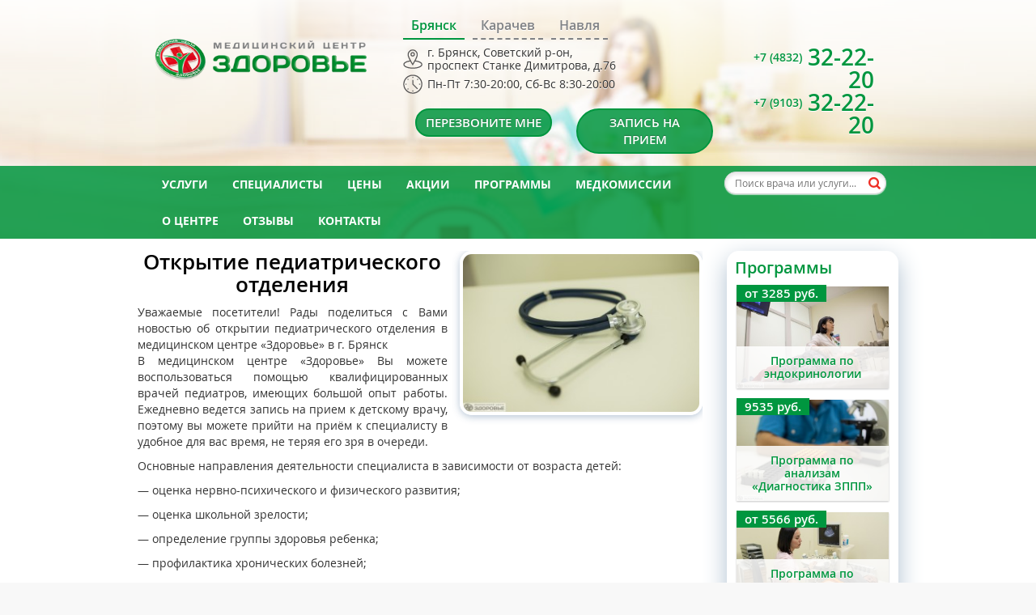

--- FILE ---
content_type: text/html; charset=UTF-8
request_url: https://medcentr-zdorovie.ru/news/otkrytie-pediatricheskogo-otdeleniya.html
body_size: 9920
content:
<!DOCTYPE html>
<html lang="ru-RU" prefix="og: http://ogp.me/ns#">
<!--[if lt IE 7]>      <html class="no-js lt-ie9 lt-ie8 lt-ie7"> <![endif]-->
<!--[if IE 7]>         <html class="no-js lt-ie9 lt-ie8"> <![endif]-->
<!--[if IE 8]>         <html class="no-js lt-ie9"> <![endif]-->
<!--[if gt IE 8]> <html class="no-js"> <![endif]-->
  <head>
         <meta charset="UTF-8">
    <meta http-equiv="X-UA-Compatible" content="IE=edge,chrome=1">
    <title>Открытие педиатрического отделения - Медицинский центр «ЗДОРОВЬЕ»</title>
    <meta name="viewport" content="width=device-width, initial-scale=1.0">
    <link rel="profile" href="http://gmpg.org/xfn/11" />
<link rel="icon" href="https://medcentr-zdorovie.ru/favicon.png" type="image/png">
    <link rel="canonical" href="https://medcentr-zdorovie.ru/news/otkrytie-pediatricheskogo-otdeleniya.html" />
<meta property="og:locale" content="ru_RU" />
<meta property="og:type" content="article" />
<meta property="og:title" content="Открытие педиатрического отделения - Медицинский центр «ЗДОРОВЬЕ»" />
<meta property="og:description" content="Уважаемые посетители! Рады поделиться с Вами новостью об открытии педиатрического &hellip;" />
<meta property="og:url" content="https://medcentr-zdorovie.ru/news/otkrytie-pediatricheskogo-otdeleniya.html" />
<meta property="og:site_name" content="Медицинский центр «ЗДОРОВЬЕ»" />
<meta property="article:author" content="admin_lid" />
<meta property="article:section" content="Новости" />
<meta property="article:published_time" content="2018-09-06T14:22:32+00:00" />
<meta property="og:image" content="https://medcentr-zdorovie.ru/wp-content/uploads/2018/09/f9a8ecc34ca7a1a0c3ddfdb7e22a60c4.jpg" />
<meta name="twitter:card" content="summary"/>
<meta name="twitter:description" content="Уважаемые посетители! Рады поделиться с Вами новостью об открытии педиатрического [&hellip;]"/>
<meta name="twitter:title" content="Открытие педиатрического отделения - Медицинский центр «ЗДОРОВЬЕ»"/>
<meta name="twitter:domain" content="Медицинский центр «ЗДОРОВЬЕ»"/>
<meta name="twitter:image:src" content="https://medcentr-zdorovie.ru/wp-content/uploads/2018/09/f9a8ecc34ca7a1a0c3ddfdb7e22a60c4.jpg"/>
<script type='application/ld+json'>{"@context":"http:\/\/schema.org","@type":"WebSite","url":"https:\/\/medcentr-zdorovie.ru\/","name":"\u041c\u0435\u0434\u0438\u0446\u0438\u043d\u0441\u043a\u0438\u0439 \u0446\u0435\u043d\u0442\u0440 \u00ab\u0417\u0434\u043e\u0440\u043e\u0432\u044c\u0435\u00bb"}</script>
<link rel='stylesheet' id='wp-customer-reviews-3-frontend-css'  href='https://medcentr-zdorovie.ru/wp-content/plugins/wp-customer-reviews/css/wp-customer-reviews-generated.css?ver=3.1.2' type='text/css' media='all' />
<link rel='stylesheet' id='layerslider-css'  href='https://medcentr-zdorovie.ru/wp-content/plugins/LayerSlider/static/css/layerslider.css?ver=5.3.2' type='text/css' media='all' />
<link rel='stylesheet' id='ls-google-fonts-css'  href='https://fonts.googleapis.com/css?family=Lato:100,300,regular,700,900%7COpen+Sans:300%7CIndie+Flower:regular%7COswald:300,regular,700&#038;subset=latin%2Clatin-ext' type='text/css' media='all' />
<link rel='stylesheet' id='contact-form-7-css'  href='https://medcentr-zdorovie.ru/wp-content/plugins/contact-form-7/includes/css/styles.css?ver=4.1' type='text/css' media='all' />
<link rel='stylesheet' id='vi-style-css'  href='https://medcentr-zdorovie.ru/wp-content/plugins/for-the-visually-impaired/css/styles.css?ver=4.1.1' type='text/css' media='all' />
<style id='vi-style-inline-css' type='text/css'>

		.vi-on-img-button{
  background: url(https://medcentr-zdorovie.ru/wp-content/plugins/for-the-visually-impaired/img/icon_41.png) 100% 100% no-repeat;
  background-size: contain;
    display: inline-block;
    vertical-align: middle;
    height: 41px;
    width: 41px;
    text-decoration: none;
    outline: 0;
		}
#bt_widget-vi-on a {
	text-align: center;
	cursor: pointer;
	background: #97b538;
	box-shadow: 0 -3px 0 rgba(0, 0, 0, 0.1) inset;
	border: 0 none;
	border-radius: 6px;
	overflow: hidden;
    font-size: 15px;
    padding: 13px 18px 16px;
	text-decoration: none;
	display: inline-block;
	font-family: arial;
    font-weight: 700;
	line-height: 100%;
	text-shadow: 1px 1px 0 rgba(0, 0, 0, 0.12);
	margin-top: -3px;
    color: #ffffff;
    border-radius: 10px;
    vertical-align:middle;

}


#bt_widget-vi-on a:hover {
	-o-box-shadow: 0 -1px 0 rgba(0, 0, 0, 0.14) inset;
	-moz-box-shadow: 0 -1px 0 rgba(0, 0, 0, 0.14) inset;
	-webkit-box-shadow: 0 -1px 0 rgba(0, 0, 0, 0.14) inset;
	box-shadow: 0 -1px 0 rgba(0, 0, 0, 0.14) inset;
	text-decoration: underline;	
}

#bt_widget-vi-on .vi_widget_img {
    vertical-align:middle;
}
#bt_widget-vi-on  {
	    position: relative;
    top: 0;
    left: 0;
    color: #000000;
    font-size: 18px;
    letter-spacing: 0;
    text-align: center;
}
.vi-close{
	vertical-align: middle;
	text-align: center;
	display: flex;
	justify-content: center;
	align-items: center;
	font-size: 16px;
	text-decoration: none;
	font-weight: bold;
	vertical-align: middle;
	word-break: break-all;
    word-wrap: break-word;

}
.bt_widget-vi{
	vertical-align: middle;
	text-align: center;
	
}
		
		
</style>
<link rel='stylesheet' id='bootstrap-css'  href='https://medcentr-zdorovie.ru/wp-content/themes/widebis_med/css/bootstrap.min.css?ver=4.1.1' type='text/css' media='all' />
<link rel='stylesheet' id='main-css'  href='https://medcentr-zdorovie.ru/wp-content/themes/widebis_med/css/main.css?ver=4.1.1' type='text/css' media='all' />
<link rel='stylesheet' id='animate-css'  href='https://medcentr-zdorovie.ru/wp-content/themes/widebis_med/css/animate.css?ver=4.1.1' type='text/css' media='all' />
<link rel='stylesheet' id='visual-css'  href='https://medcentr-zdorovie.ru/wp-content/themes/widebis_med/css/vc_extend.css?ver=4.1.1' type='text/css' media='all' />
<link rel='stylesheet' id='custom_style-css'  href='https://medcentr-zdorovie.ru/wp-content/themes/widebis_med/css/options.css?ver=4.1.1' type='text/css' media='all' />
<link rel='stylesheet' id='child-css'  href='https://medcentr-zdorovie.ru/wp-content/themes/widebis_med/style.css?ver=4.1.1' type='text/css' media='all' />
<script type='text/javascript' src='https://medcentr-zdorovie.ru/wp-includes/js/jquery/jquery.js?ver=1.11.1'></script>
<script type='text/javascript' src='https://medcentr-zdorovie.ru/wp-includes/js/jquery/jquery-migrate.min.js?ver=1.2.1'></script>
<script type='text/javascript' src='https://medcentr-zdorovie.ru/wp-content/plugins/wp-customer-reviews/js/wp-customer-reviews.js?ver=3.1.2'></script>
<script type='text/javascript' src='https://medcentr-zdorovie.ru/wp-content/plugins/LayerSlider/static/js/greensock.js?ver=1.11.8'></script>
<script type='text/javascript' src='https://medcentr-zdorovie.ru/wp-content/plugins/LayerSlider/static/js/layerslider.kreaturamedia.jquery.js?ver=5.3.2'></script>
<script type='text/javascript' src='https://medcentr-zdorovie.ru/wp-content/plugins/LayerSlider/static/js/layerslider.transitions.js?ver=5.3.2'></script>
<script type='text/javascript' src='https://medcentr-zdorovie.ru/wp-content/plugins/for-the-visually-impaired/js/js.cookie.js?ver=2.1.0'></script>
<script type='text/javascript'>
/* <![CDATA[ */
var js_vi_script = {"txt_size":"16","sxema":"5","image":"1","font":"1","kerning":"0","line":"0","allbackgrnd":"1","reload_page":"0","auto_p_on":"0","scrool_panel":"","btxt":"\u0412\u0435\u0440\u0441\u0438\u044f \u0434\u043b\u044f \u0441\u043b\u0430\u0431\u043e\u0432\u0438\u0434\u044f\u0449\u0438\u0445","btxt2":"\u041e\u0442\u043a\u043b. \u0440\u0435\u0436\u0438\u043c\u0430 \u0434\u043b\u044f \u0441\u043b\u0430\u0431\u043e\u0432\u0438\u0434\u044f\u0449\u0438\u0445","btxtcolor":"#ffffff","bcolor":"#97b538","img_close2":"<img src=\"https:\/\/medcentr-zdorovie.ru\/wp-content\/plugins\/for-the-visually-impaired\/img\/icon_41x.png\" class=\"vi_widget_img\">","razmer_images":"1","fs_title1":"\u041c\u0430\u043b\u0435\u043d\u044c\u043a\u0438\u0439 \u0440\u0430\u0437\u043c\u0435\u0440 \u0448\u0440\u0438\u0444\u0442\u0430","fs_title2":"\u0423\u043c\u0435\u043d\u044c\u0448\u0435\u043d\u043d\u044b\u0439 \u0440\u0430\u0437\u043c\u0435\u0440 \u0448\u0440\u0438\u0444\u0442\u0430","fs_title3":"\u041d\u043e\u0440\u043c\u0430\u043b\u044c\u043d\u044b\u0439 \u0440\u0430\u0437\u043c\u0435\u0440 \u0448\u0440\u0438\u0444\u0442\u0430","fs_title4":"\u0423\u0432\u0435\u043b\u0438\u0447\u0435\u043d\u043d\u044b\u0439 \u0440\u0430\u0437\u043c\u0435\u0440 \u0448\u0440\u0438\u0444\u0442\u0430","fs_title5":"\u0411\u043e\u043b\u044c\u0448\u043e\u0439 \u0440\u0430\u0437\u043c\u0435\u0440 \u0448\u0440\u0438\u0444\u0442\u0430","sxem_title":"\u0426","sxem_title1":"\u0426\u0432\u0435\u0442\u043e\u0432\u0430\u044f \u0441\u0445\u0435\u043c\u0430: \u0427\u0435\u0440\u043d\u044b\u043c \u043f\u043e \u0431\u0435\u043b\u043e\u043c\u0443","sxem_title2":"\u0426\u0432\u0435\u0442\u043e\u0432\u0430\u044f \u0441\u0445\u0435\u043c\u0430: \u0411\u0435\u043b\u044b\u043c \u043f\u043e \u0447\u0435\u0440\u043d\u043e\u043c\u0443","sxem_title3":"\u0426\u0432\u0435\u0442\u043e\u0432\u0430\u044f \u0441\u0445\u0435\u043c\u0430: \u0422\u0435\u043c\u043d\u043e-\u0441\u0438\u043d\u0438\u043c \u043f\u043e \u0433\u043e\u043b\u0443\u0431\u043e\u043c\u0443","sxem_title4":"\u0426\u0432\u0435\u0442\u043e\u0432\u0430\u044f \u0441\u0445\u0435\u043c\u0430: \u041a\u043e\u0440\u0438\u0447\u043d\u0435\u0432\u044b\u043c \u043f\u043e \u0431\u0435\u0436\u0435\u0432\u043e\u043c\u0443","sxem_title5":"\u0426\u0432\u0435\u0442\u043e\u0432\u0430\u044f \u0441\u0445\u0435\u043c\u0430: \u0417\u0435\u043b\u0435\u043d\u044b\u043c \u043f\u043e \u0442\u0435\u043c\u043d\u043e-\u043a\u043e\u0440\u0438\u0447\u043d\u0435\u0432\u043e\u043c\u0443","img_title_on":"\u0412\u043a\u043b\u044e\u0447\u0438\u0442\u044c \u0438\u0437\u043e\u0431\u0440\u0430\u0436\u0435\u043d\u0438\u044f","img_title_gs":"\u0427\u0435\u0440\u043d\u043e-\u0431\u0435\u043b\u044b\u0435 \u0438\u0437\u043e\u0431\u0440\u0430\u0436\u0435\u043d\u0438\u044f","img_title_off":"\u041e\u0442\u043a\u043b\u044e\u0447\u0438\u0442\u044c \u0438\u0437\u043e\u0431\u0440\u0430\u0436\u0435\u043d\u0438\u044f","setting_title":"\u041d\u0430\u0441\u0442\u0440\u043e\u0439\u043a\u0438","close_title":"\u0412\u0435\u0440\u043d\u0443\u0442\u044c\u0441\u044f \u0432 \u043e\u0431\u044b\u0447\u043d\u044b\u0439 \u0440\u0435\u0436\u0438\u043c","settings_title":"\u041d\u0430\u0441\u0442\u0440\u043e\u0439\u043a\u0438 \u0448\u0440\u0438\u0444\u0442\u0430","setfont_title":"\u0412\u044b\u0431\u0435\u0440\u0438\u0442\u0435 \u0448\u0440\u0438\u0444\u0442","setsplet":"\u0418\u043d\u0442\u0435\u0440\u0432\u0430\u043b \u043c\u0435\u0436\u0434\u0443 \u0431\u0443\u043a\u0432\u0430\u043c\u0438","setspline":"\u0418\u043d\u0442\u0435\u0440\u0432\u0430\u043b \u043c\u0435\u0436\u0434\u0443 \u0441\u0442\u0440\u043e\u043a\u0430\u043c\u0438","standart":"\u0421\u0442\u0430\u043d\u0434\u0430\u0440\u0442\u043d\u044b\u0439","average":"\u0421\u0440\u0435\u0434\u043d\u0438\u0439","big":"\u0411\u043e\u043b\u044c\u0448\u043e\u0439","sel_sxem":"\u0412\u044b\u0431\u043e\u0440 \u0446\u0432\u0435\u0442\u043e\u0432\u043e\u0439 \u0441\u0445\u0435\u043c\u044b","closepanel":"\u0417\u0430\u043a\u0440\u044b\u0442\u044c \u043f\u0430\u043d\u0435\u043b\u044c","defsetpanel":"\u0412\u0435\u0440\u043d\u0443\u0442\u044c \u0441\u0442\u0430\u043d\u0434\u0430\u0440\u0442\u043d\u044b\u0435 \u043d\u0430\u0441\u0442\u0440\u043e\u0439\u043a\u0438","noimgdescr":"\u043d\u0435\u0442 \u043e\u043f\u0438\u0441\u0430\u043d\u0438\u044f \u043a \u0438\u0437\u043e\u0431\u0440\u0430\u0436\u0435\u043d\u0438\u044e","picture":"\u0418\u0437\u043e\u0431\u0440\u0430\u0436\u0435\u043d\u0438\u0435"};
/* ]]> */
</script>
<script type='text/javascript' src='https://medcentr-zdorovie.ru/wp-content/plugins/for-the-visually-impaired/js/js.for.the.visually.impaired.js?ver=0.53'></script>
<script type='text/javascript' src='https://medcentr-zdorovie.ru/wp-content/themes/widebis_med/js/modernizr-2.6.2-respond-1.1.0.min.js?ver=4.1.1'></script>
<meta name="generator" content="Powered by Visual Composer - drag and drop page builder for WordPress."/>
<!--[if IE 8]><link rel="stylesheet" type="text/css" href="https://medcentr-zdorovie.ru/wp-content/plugins/js_composer/assets/css/vc-ie8.css" media="screen"><![endif]-->    <!--[if IE 7]>
      <link rel="stylesheet" href="css/font-awesome-ie7.min.css">
    <![endif]-->
	<script src="//code-eu1.jivosite.com/widget/8QgLdoBsoZ" async></script>
<meta name="yandex-verification" content="99002b9f93dbf598" />
<!-- Google Tag Manager -->
<script>(function(w,d,s,l,i){w[l]=w[l]||[];w[l].push({'gtm.start':
new Date().getTime(),event:'gtm.js'});var f=d.getElementsByTagName(s)[0],
j=d.createElement(s),dl=l!='dataLayer'?'&l='+l:'';j.async=true;j.src=
'https://www.googletagmanager.com/gtm.js?id='+i+dl;f.parentNode.insertBefore(j,f);
})(window,document,'script','dataLayer','GTM-PSD9TDK');</script>
<!-- End Google Tag Manager -->
  </head>
  <body class="single single-post postid-15500 single-format-standard off wpb-js-composer js-comp-ver-4.4.2 vc_responsive">
<!-- Google Tag Manager (noscript) -->
<noscript><iframe src="https://www.googletagmanager.com/ns.html?id=GTM-PSD9TDK"
height="0" width="0" style="display:none;visibility:hidden"></iframe></noscript>
<!-- End Google Tag Manager (noscript) -->
    <div id="mukam-layout" class="widebis_layout">
    <!-- Top Section -->
    <!-- Header -->
        <div class="page-headerbg">	
	
    <header id="mukam_header" class="mukam-header">
      <div class="container">
        <div class="row">
          <div class="col-md-12">
          <div class="navbar-header"><div class="col-xs-12 col-sm-12 col-md-4 col-lg-4"><a href="https://medcentr-zdorovie.ru">
                <img src="https://medcentr-zdorovie.ru/wp-content/uploads/2015/02/logo-400.png" alt="Медицинский центр «ЗДОРОВЬЕ»" class="logo" /></a></div>
				
				<div class="col-xs-12 col-sm-12 col-md-8 col-lg-8">
				<div class="tabs-classic">
			<ul class="nav nav-tabs clearfix"><li class="active"><a href="#tab-bryansk" data-toggle="tab">Брянск</a></li><li class=""><a href="#tab-karachev" data-toggle="tab">Карачев</a></li><li class=""><a href="#tab-navla" data-toggle="tab">Навля</a></li></ul> 
<div class="tab-content_adress">
			
			<div id="tab-bryansk" class="tab-pane fade active in">
				
	<div class="no_animation wpb_text_column wpb_content_element  animated active in">
		<div class="wpb_wrapper active in">
			<div class="col-xs-12 col-sm-12 col-md-8 col-lg-8"><div class="row space_b hiden-active-sticky"><div class="head_address">г. Брянск, Советский р-он,<br>проспект Станке Димитрова, д.76</div><div class="head_worktime">Пн-Пт 7:30-20:00, Сб-Вс 8:30-20:00</div></div>
			<div class="row">
			<div class="col-xs-12 col-sm-12 col-md-6 col-lg-6"><a class="CallBack_button btn btn_red col-xs-12 col-sm-12 col-md-12 col-lg-12" data-page="/news/otkrytie-pediatricheskogo-otdeleniya.html" data-clinicid="1">Перезвоните мне</a></div><div class="col-xs-12 col-sm-12 col-md-6 col-lg-6"><a class="btn btn_red col-xs-12 col-sm-12 col-md-12 col-lg-12" href="http://registratura.medcentr-zdorovie.ru" target="_blank">Запись на прием</a></div>
</div> </div>
			<div class="col-xs-12 col-sm-12 col-md-4 col-lg-4"><div class="head_phone"><a href="tel:+74832322220"><span>+7 (4832)</span><span class="phone__number--big"> 32-22-20</span></a></div>
			<div class="head_phone hiden-active-sticky"><a href="tel:+79103322220"><span>+7 (9103)</span><span class="phone__number--big"> 32-22-20</span></a></div>
			
	</div>
			</div> </div> </div> 
			<div id="tab-karachev" class="tab-pane fade">
				
	<div class="no_animation wpb_text_column wpb_content_element  animated active in">
		<div class="wpb_wrapper active in">
			<div class="col-xs-12 col-sm-12 col-md-8 col-lg-8"><div class="row space_b hiden-active-sticky"><div class="head_address">Брянская область, Карачевский р-н,<br>г. Карачев, ул.Ленина, д.2Л</div><div class="head_worktime">Пн-Пт 7:30-20:00, Сб-Вс 8:30-20:00</div></div>
			<div class="row">
			<div class="col-xs-12 col-sm-12 col-md-6 col-lg-6"><a class="CallBack_button btn btn_red col-xs-12 col-sm-12 col-md-12 col-lg-12" data-page="/news/otkrytie-pediatricheskogo-otdeleniya.html" data-clinicid="2">Перезвоните мне</a></div><div class="col-xs-12 col-sm-12 col-md-6 col-lg-6"><a class="btn btn_red col-xs-12 col-sm-12 col-md-12 col-lg-12" href="http://registratura.medcentr-zdorovie.ru" target="_blank">Запись на прием</a></div>
</div> </div>
			<div class="col-xs-12 col-sm-12 col-md-4 col-lg-4"><div class="head_phone"><a href="tel:+74833527120"><span>+7 (48335)</span><span class="phone__number--big"> 2-71-20</span></a></div>
			<div class="head_phone hiden-active-sticky"><a href="tel:+79208627120"><span>+7 (920)</span><span class="phone__number--big"> 862-71-20</span></a></div>
			
	</div>
			</div> 
	</div> 
			</div>
<div id="tab-navla" class="tab-pane fade">
				
	<div class="no_animation wpb_text_column wpb_content_element  animated active in">
		<div class="wpb_wrapper active in">
			<div class="col-xs-12 col-sm-12 col-md-8 col-lg-8"><div class="row space_b hiden-active-sticky"><div class="head_address">Брянская область, Навлинский район,<br>пгт.Навля, ул.Генерала Петренко, д.4а</div><div class="head_worktime">Пн-Пт 7:30-17:00, Сб-Вс 8:30-17:00</div></div>
			<div class="row">
			<div class="col-xs-12 col-sm-12 col-md-6 col-lg-6"><a class="CallBack_button btn btn_red col-xs-12 col-sm-12 col-md-12 col-lg-12" data-page="/news/otkrytie-pediatricheskogo-otdeleniya.html" data-clinicid="3">Перезвоните мне</a></div><div class="col-xs-12 col-sm-12 col-md-6 col-lg-6"><a class="btn btn_red col-xs-12 col-sm-12 col-md-12 col-lg-12" href="http://registratura.medcentr-zdorovie.ru" target="_blank">Запись на прием</a></div>
</div> </div>
			<div class="col-xs-12 col-sm-12 col-md-4 col-lg-4"><div class="head_phone"><a href="tel:+74834226020"><span>+7 (48342)</span><span class="phone__number--big"> 2-60-20</span></a></div>
			<div class="head_phone hiden-active-sticky"><a href="tel:+79803006020"><span>+7 (980)</span><span class="phone__number--big"> 300-60-20</span></a></div>
			
	</div>
			</div>
	</div></div></div></div></div></div>  
          </div>
        </div>
      </div>
    </header>
	<div class="main_menu green_menu hiden-active-sticky">
	<div class="main_menu">
	<div class="container" style="padding: 0 15px;">
	          <!-- Main Menu -->
          <nav id="menu-wrapper" class="navbar navbar-white" role="navigation">
			  <div class="col-xs-12 col-sm-12 col-md-10 col-lg-10">
				<div class="menu_main collapse navbar-collapse navbar-ex1-collapse">
                <ul id="menu-glavnoe-menyu" class="nav navbar-nav"><li id="nav-menu-item-14905" class="firstitem menu-item menu-item-type-post_type menu-item-object-page "><a href="https://medcentr-zdorovie.ru/services/" class="menu-link">Услуги</a></li>
<li id="nav-menu-item-15560" class="firstitem menu-item menu-item-type-taxonomy menu-item-object-category "><a href="https://medcentr-zdorovie.ru/doctors/" class="menu-link">Специалисты</a></li>
<li id="nav-menu-item-15563" class="firstitem menu-item menu-item-type-post_type menu-item-object-page "><a href="https://medcentr-zdorovie.ru/price/" class="menu-link">Цены</a></li>
<li id="nav-menu-item-15460" class="firstitem menu-item menu-item-type-taxonomy menu-item-object-category "><a href="https://medcentr-zdorovie.ru/akcii/" class="menu-link">Акции</a></li>
<li id="nav-menu-item-15459" class="firstitem menu-item menu-item-type-taxonomy menu-item-object-category "><a href="https://medcentr-zdorovie.ru/programmy/" class="menu-link">Программы</a></li>
<li id="nav-menu-item-15063" class="firstitem menu-item menu-item-type-post_type menu-item-object-page "><a href="https://medcentr-zdorovie.ru/medcom/" class="menu-link">Медкомиссии</a></li>
<li id="nav-menu-item-15595" class="firstitem menu-item menu-item-type-post_type menu-item-object-page menu-item-has-children "><a href="https://medcentr-zdorovie.ru/about/" class="menu-link">О центре</a>
<ul class="dropdown-menu ">
	<li id="nav-menu-item-15672" class=" menu-item menu-item-type-post_type menu-item-object-page "><a href="https://medcentr-zdorovie.ru/photos/" class="menu-link">Галерея</a></li>
	<li id="nav-menu-item-15671" class=" menu-item menu-item-type-post_type menu-item-object-page "><a href="https://medcentr-zdorovie.ru/career/" class="menu-link">Вакансии</a></li>
	<li id="nav-menu-item-15516" class=" menu-item menu-item-type-post_type menu-item-object-page current_page_parent "><a href="https://medcentr-zdorovie.ru/blog/" class="menu-link">Статьи</a></li>
	<li id="nav-menu-item-15515" class=" menu-item menu-item-type-taxonomy menu-item-object-category current-post-ancestor current-menu-parent current-post-parent "><a href="https://medcentr-zdorovie.ru/news/" class="menu-link">Новости</a></li>
</ul>
</li>
<li id="nav-menu-item-15567" class="firstitem menu-item menu-item-type-post_type menu-item-object-page "><a href="https://medcentr-zdorovie.ru/reviews/" class="menu-link">Отзывы</a></li>
<li id="nav-menu-item-15679" class="firstitem menu-item menu-item-type-post_type menu-item-object-page "><a href="https://medcentr-zdorovie.ru/contacts/" class="menu-link">Контакты</a></li>
</ul>				</div></div>
				<div class="col-xs-12 col-sm-12 col-md-2 col-lg-2"><div class="search_head mobile-lb-menu">
                  <form method="get" action="https://medcentr-zdorovie.ru">
                  <input type="text" name="s" placeholder="Поиск врача или услуги..." value="" autocomplete="off">
				  <input type="image" alt="Поиск" src="https://medcentr-zdorovie.ru/i-search.png">
                  </form>
                </div></div>
			<button type="button" class="navbar-toggle" data-toggle="collapse" data-target=".navbar-ex1-collapse">Главное меню</button>	
			</nav>
			 </div></div>
			 
</div></div>		<!-- Blog Content Start -->	
		<div class="bg-color">
			<div class="container">
				<div class="row">
				<div class="rowtop">
																		<div class="col-sm-9 col-md-9 blog-wrapper">
					<div class="blog-style-2">
												<!-- Loop Start -->
						<article class="post-15500 post type-post status-publish format-standard has-post-thumbnail hentry category-news">
							<div class="blog-thumbnail">
															</div>
							<div class="blog-content naprav-block"><img src="https://medcentr-zdorovie.ru/wp-content/uploads/2018/09/f9a8ecc34ca7a1a0c3ddfdb7e22a60c4-300x200.jpg" width="300" height="200" alt="Открытие педиатрического отделения" class="article-page-img" align="right" />
											
									  	<h1>Открытие педиатрического отделения</h1>
																	<p>Уважаемые посетители! Рады поделиться с Вами новостью об открытии педиатрического отделения в медицинском центре «Здоровье» в г. Брянск<br />
В медицинском центре «Здоровье» Вы можете воспользоваться помощью квалифицированных врачей педиатров, имеющих большой опыт работы. Ежедневно ведется запись на прием к детскому врачу, поэтому вы можете прийти на приём к специалисту в удобное для вас время, не теряя его зря в очереди.</p>
<p>Основные направления деятельности специалиста в зависимости от возраста детей:</p>
<p>&#8212; оценка нервно-психического и физического развития;</p>
<p>&#8212; оценка школьной зрелости;</p>
<p>&#8212; определение группы здоровья ребенка;</p>
<p>&#8212; профилактика хронических болезней;</p>
<p>&#8212; рекомендации по питанию и уходу за детьми;</p>
<p>&#8212; помощь при развитии инфекционных заболеваний;</p>
<p>&#8212; назначение соответствующего лечения или же выработка профилактических мер.</p>
<p>Кроме консультаций, у нас вы можете:</p>
<p>&#8212; получить медицинские справки для садика или школы;</p>
<p>&#8212; пройти все необходимые анализы без очередей и выходных;</p>
<p>&#8212; пройти вакцинацию.</p>
<p>За дополнительной информацией обращайтесь к администраторам центра или по телефону:</p>
<p><b> </b><a href="tel:+74832322220"><b>8 (4832) 32-22-20</b></a><b>; </b><a href="tel:+74832322221"><b>8 (4832) 32-22-21</b></a></p>
							</div>
														<div class="blog-content naprav-block unclinic_page_block space_t">
									<h2>Записаться на прием</h2>
							<div class="wpcf7" id="wpcf7-f8448-p15500-o1" lang="ru-RU" dir="ltr">
<div class="screen-reader-response"></div>
<form name="" action="/news/otkrytie-pediatricheskogo-otdeleniya.html#wpcf7-f8448-p15500-o1" method="post" class="wpcf7-form" novalidate="novalidate">
<div style="display: none;">
<input type="hidden" name="_wpcf7" value="8448" />
<input type="hidden" name="_wpcf7_version" value="4.1" />
<input type="hidden" name="_wpcf7_locale" value="ru_RU" />
<input type="hidden" name="_wpcf7_unit_tag" value="wpcf7-f8448-p15500-o1" />
<input type="hidden" name="_wpnonce" value="61f6bde2c3" />
</div>
<div class="form_row_zapis navbar-header">
<div class="col-xs-12 col-sm-12 col-md-6 col-lg-6"><span class="wpcf7-form-control-wrap your-name"><input type="text" name="your-name" value="" size="40" class="wpcf7-form-control wpcf7-text wpcf7-validates-as-required" aria-required="true" aria-invalid="false" placeholder="Ф.И.О." /></span> </div>
<div class="col-xs-12 col-sm-12 col-md-6 col-lg-6"><span class="wpcf7-form-control-wrap text-626"><input type="text" name="text-626" value="" size="40" class="wpcf7-form-control wpcf7-text wpcf7-validates-as-required" aria-required="true" aria-invalid="false" placeholder="Контактный телефон" /></span></div>
</div>
<div class="form_row_zapis navbar-header">
<div class="col-xs-12 col-sm-12 col-md-12 col-lg-12"><span class="wpcf7-form-control-wrap acceptance-524"><input type="checkbox" name="acceptance-524" value="1" class="wpcf7-form-control wpcf7-acceptance" aria-invalid="false" /></span> Я даю согласие ООО «ТВИН» на обработку моих персональных данных, в том числе на совершение действие, предусмотренных п. 3 ст. 3 ФЗ от 27.07.2006 года № 152-ФЗ «О персональных данных».</div>
<p><a href="https://medcentr-zdorovie.ru/wp-content/uploads/2024/09/Политика-обработки-персональных-данных.docx">Политика обработки персональных данных</a><br />
<a href="https://medcentr-zdorovie.ru/wp-content/uploads/2024/09/Согласие-на-обработку-персональных-данных-при-использовании-https.docx">Согласие на обработку персональных данных</a>
</div>
<div class="form_row_zapis navbar-header">
<div class="col-xs-12 col-sm-12 col-md-2 col-lg-2"><input type="hidden" name="_wpcf7_captcha_challenge_captcha-919" value="436542860" /><img class="wpcf7-form-control wpcf7-captchac wpcf7-captcha-captcha-919" width="72" height="24" alt="captcha" src="https://medcentr-zdorovie.ru/wp-content/uploads/wpcf7_captcha/436542860.png" /></div>
<div class="col-xs-12 col-sm-12 col-md-4 col-lg-4"><span class="wpcf7-form-control-wrap captcha-919"><input type="text" name="captcha-919" value="" size="40" class="wpcf7-form-control wpcf7-captchar" aria-invalid="false" placeholder="Введите символы" /></span></div>
<div class="col-xs-12 col-sm-12 col-md-6 col-lg-6"><input type="submit" value="Записаться" class="wpcf7-form-control wpcf7-submit" /></div>
</div>
<div class="wpcf7-response-output wpcf7-display-none"></div></form></div>							</div>													</article>
																					

<div class="space_tb bl_statistic-item"><a class="btn btn_red" href="https://medcentr-zdorovie.ru/news/">Все новости</a></div></div>						 											</div>
				</div>
					
					<aside class="col-sm-3 col-md-3 right_block_f_r ">
										<div class="sidebar-widget right_block_actions">
										<h3>Программы</h3>
<article id="post-15455" class="rsactions acti-block">
		<div class="racrions_img"><a href="https://medcentr-zdorovie.ru/programmy/programma-po-endokrinologii.html"><img width="300" height="200" src="https://medcentr-zdorovie.ru/wp-content/uploads/2018/09/8040a403518b70c32c689610b92b2425-300x200.jpg" class="attachment-medium wp-post-image" alt="" /></a><div class="acti-new-sticker">
      <span class="acti-new">от 3285 руб.</span>
    </div></div>
		<div class="rsaction_title"><a href="https://medcentr-zdorovie.ru/programmy/programma-po-endokrinologii.html">Программа по эндокринологии</a></div>
		</article>
<article id="post-15417" class="rsactions acti-block">
		<div class="racrions_img"><a href="https://medcentr-zdorovie.ru/programmy/programma-po-analizam-diagnostika-zppp.html"><img width="300" height="200" src="https://medcentr-zdorovie.ru/wp-content/uploads/2018/09/0fdbc77a5d3b3a23d88d2efb7205b19a-300x200.jpg" class="attachment-medium wp-post-image" alt="" /></a><div class="acti-new-sticker">
      <span class="acti-new">9535 руб.</span>
    </div></div>
		<div class="rsaction_title"><a href="https://medcentr-zdorovie.ru/programmy/programma-po-analizam-diagnostika-zppp.html">Программа по анализам «Диагностика ЗППП»</a></div>
		</article>
<article id="post-15449" class="rsactions acti-block">
		<div class="racrions_img"><a href="https://medcentr-zdorovie.ru/programmy/programma-po-urologii-raz-dva-tri.html"><img width="300" height="200" src="https://medcentr-zdorovie.ru/wp-content/uploads/2018/09/57f5b8cdd4aeddfe906c6a5fcc13f3e9-300x200.jpg" class="attachment-medium wp-post-image" alt="" /></a><div class="acti-new-sticker">
      <span class="acti-new">от 5566 руб.</span>
    </div></div>
		<div class="rsaction_title"><a href="https://medcentr-zdorovie.ru/programmy/programma-po-urologii-raz-dva-tri.html">Программа по урологии «Раз-Два-Три»</a></div>
		</article>
	</div>
						<div class="no_animation sidebar-widget unclinic_page_block">			<div class="textwidget"><script type="text/javascript" src="https://vk.com/js/api/openapi.js?158"></script>

<!-- VK Widget -->
<div id="vk_groups"></div>
<script type="text/javascript">
VK.Widgets.Group("vk_groups", {mode: 3, width: "auto", color3: '00963F'}, 65232239);
</script>
</div>
		</div>				
			
				<div class="sidebar-widget unclinic_page_block"><h3>Популярные статьи</h3><article id="post-18686" class="rsnews rblock-arti">
		<div class="item rnews_title"><a class="vc_gitem-link" href="https://medcentr-zdorovie.ru/article/elektronejromiografiya-enmg.html">Электронейромиография (ЭНМГ)</a></div>
		</article>
<article id="post-18673" class="rsnews rblock-arti">
		<div class="item rnews_title"><a class="vc_gitem-link" href="https://medcentr-zdorovie.ru/article/check-up.html">Чекап-скрининг или комплексная программа обследования</a></div>
		</article>
<article id="post-18565" class="rsnews rblock-arti">
		<div class="item rnews_title"><a class="vc_gitem-link" href="https://medcentr-zdorovie.ru/article/clx.html">Челюстно-лицевая хирургия. Скоро открытие!</a></div>
		</article>
<article id="post-18546" class="rsnews rblock-arti">
		<div class="item rnews_title"><a class="vc_gitem-link" href="https://medcentr-zdorovie.ru/article/nervnyj-tik-prichiny-i-lechenie.html">Нервный тик. Причины и лечение.</a></div>
		</article>
<article id="post-18541" class="rsnews rblock-arti">
		<div class="item rnews_title"><a class="vc_gitem-link" href="https://medcentr-zdorovie.ru/article/postoyannye-golovnye-boli-est-reshenie.html">Постоянные головные боли. Есть решение!</a></div>
		</article>
<article id="post-18456" class="rsnews rblock-arti">
		<div class="item rnews_title"><a class="vc_gitem-link" href="https://medcentr-zdorovie.ru/article/uslugi-dnevnogo-stacionara.html">Услуги дневного стационара</a></div>
		</article>
<article id="post-18450" class="rsnews rblock-arti">
		<div class="item rnews_title"><a class="vc_gitem-link" href="https://medcentr-zdorovie.ru/article/kineziologicheskoe-tejpirovanie.html">Кинезиологическое тейпирование</a></div>
		</article>
<article id="post-18369" class="rsnews rblock-arti">
		<div class="item rnews_title"><a class="vc_gitem-link" href="https://medcentr-zdorovie.ru/article/intimnaya_khirurgiya.html">Интимная хирургия</a></div>
		</article>
<article id="post-18303" class="rsnews rblock-arti">
		<div class="item rnews_title"><a class="vc_gitem-link" href="https://medcentr-zdorovie.ru/article/l2.html">Биоимпедансометрия или биоимпедансный анализ тела</a></div>
		</article>
<article id="post-18019" class="rsnews rblock-arti">
		<div class="item rnews_title"><a class="vc_gitem-link" href="https://medcentr-zdorovie.ru/article/lechenie-golovnyx-bolej-razlichnogo-geneza.html">Лечение головных болей различного генеза</a></div>
		</article>
</div>
			

			</aside>				</div>
				</div>
			</div>
		</div>
<div class="bg-color" style="background: #f8f8f8;">
	<div class="container" style="padding-bottom: 0;"><div class="naprav-main-block">
	<h2>Сделайте первый шаг — запишитесь на приём!</h2></div>
<div class="wpcf7" id="wpcf7-f18067-o2" lang="ru-RU" dir="ltr">
<div class="screen-reader-response"></div>
<form name="" action="/news/otkrytie-pediatricheskogo-otdeleniya.html#wpcf7-f18067-o2" method="post" class="wpcf7-form" novalidate="novalidate">
<div style="display: none;">
<input type="hidden" name="_wpcf7" value="18067" />
<input type="hidden" name="_wpcf7_version" value="4.1" />
<input type="hidden" name="_wpcf7_locale" value="ru_RU" />
<input type="hidden" name="_wpcf7_unit_tag" value="wpcf7-f18067-o2" />
<input type="hidden" name="_wpnonce" value="517c4b0799" />
</div>
<div class="form_row_zapis navbar-header">
<div class="col-xs-12 col-sm-12 col-md-6 col-lg-6"><span class="wpcf7-form-control-wrap your-name"><input type="text" name="your-name" value="" size="40" class="wpcf7-form-control wpcf7-text wpcf7-validates-as-required" aria-required="true" aria-invalid="false" placeholder="Ф.И.О." /></span> </div>
<div class="col-xs-12 col-sm-12 col-md-6 col-lg-6"><span class="wpcf7-form-control-wrap text-626"><input type="text" name="text-626" value="" size="40" class="wpcf7-form-control wpcf7-text wpcf7-validates-as-required" aria-required="true" aria-invalid="false" placeholder="Контактный телефон" /></span></div>
</div>
<div class="form_row_zapis navbar-header">
<div class="col-xs-12 col-sm-12 col-md-12 col-lg-12"><span class="wpcf7-form-control-wrap acceptance-524"><input type="checkbox" name="acceptance-524" value="1" class="wpcf7-form-control wpcf7-acceptance" aria-invalid="false" /></span> Я даю согласие ООО «ТВИН» на обработку моих персональных данных, в том числе на совершение действие, предусмотренных п. 3 ст. 3 ФЗ от 27.07.2006 года № 152-ФЗ «О персональных данных».</div>
<p><a href="https://medcentr-zdorovie.ru/wp-content/uploads/2024/09/Политика-обработки-персональных-данных.docx">Политика обработки персональных данных</a><br />
<a href="https://medcentr-zdorovie.ru/wp-content/uploads/2024/09/Согласие-на-обработку-персональных-данных-при-использовании-https.docx">Согласие на обработку персональных данных</a>
</div>
<div class="form_row_zapis navbar-header">
<div class="col-xs-12 col-sm-12 col-md-2 col-lg-2"><input type="hidden" name="_wpcf7_captcha_challenge_captcha-919" value="2094577986" /><img class="wpcf7-form-control wpcf7-captchac wpcf7-captcha-captcha-919" width="72" height="24" alt="captcha" src="https://medcentr-zdorovie.ru/wp-content/uploads/wpcf7_captcha/2094577986.png" /></div>
<div class="col-xs-12 col-sm-12 col-md-4 col-lg-4"><span class="wpcf7-form-control-wrap captcha-919"><input type="text" name="captcha-919" value="" size="40" class="wpcf7-form-control wpcf7-captchar" aria-invalid="false" placeholder="Введите символы" /></span></div>
<div class="col-xs-12 col-sm-12 col-md-6 col-lg-6"><input type="submit" value="Записаться" class="wpcf7-form-control wpcf7-submit" /></div>
</div>
<div class="wpcf7-response-output wpcf7-display-none"></div></form></div></div></div>
<footer>
<div id="scroller">^ Наверх ^</div>
     
  <div class="container footer_p_marg">
    <div class="row">
  <div class="col-xs-12 col-sm-12 col-md-9 col-lg-9">
  <ul class="f-nav">
					<li class="f-nav__item"><a href="https://medcentr-zdorovie.ru/services/">Услуги</a></li>
<li class="f-nav__item"><a href="https://medcentr-zdorovie.ru/doctors/">Специалисты</a></li>
<li class="f-nav__item"><a href="https://medcentr-zdorovie.ru/price/">Цены</a></li>
<li class="f-nav__item"><a href="https://medcentr-zdorovie.ru/akcii/">Акции</a></li>
<li class="f-nav__item"><a href="https://medcentr-zdorovie.ru/programmy/">Программы</a></li>
<li class="f-nav__item"><a href="https://medcentr-zdorovie.ru/medcom/">Медкомиссии</a></li>
<li class="f-nav__item"><a href="https://medcentr-zdorovie.ru/about/">О центре</a></li>
<li class="f-nav__item"><a href="https://medcentr-zdorovie.ru/contacts/">Контакты</a></li>
<li class="f-nav__item"><a href="https://medcentr-zdorovie.ru/karta-sajta/">Карта сайта</a></li>
</ul>
  </div>
  <div class="col-xs-12 col-sm-12 col-md-3 col-lg-3">
  <div class="f_contacts social-icons">
		<!-- noindex -->
	<ul>
	<li class="telegram">
				<a href="https://t.me/medcentr_zdorovie/" target="_blank" rel="nofollow" title="Telegram">
					Telegram				</a>
			</li>
					<li class="vk">
				<a href="https://vk.com/zdoroviygorod" target="_blank" rel="nofollow" title="Вконтакте">Вконтакте</a></li>
				<li class="odn">
				<a href="https://www.ok.ru/medcentrzdorovie" target="_blank" rel="nofollow" title="Одноклассники">Одноклассники</a>
			</li>
			


			</ul>
	<!-- /noindex -->
</div>
  </div>
  
</div>
</div>
  <div class="container">
<div class="row">
            
        </div></div>
<div class="container"><div class="row"><div class="col-md-12"><div class="featured-image"><a itemprop="Copy" href="#" class="bt_widget-vi-on"><img src="https://medcentr-zdorovie.ru/wp-content/plugins/for-the-visually-impaired/img/icon_41.png" class="vi_widget_img"> Версия для слабовидящих</a></div></div></div><div class="row">
		<div class="col-md-12"><span class="footer_protivipocaz">Имеются противопоказания. Необходима консультация специалиста.</span></div></div></div><div class="container"><div class="row">
		<div class="col-md-8">© 2026 Все материалы на сайте принадлежат
<b>ООО «ТВИН»</b></div>
        </div></div>
  <script src="https://api-maps.yandex.ru/2.1/?lang=ru_RU" type="text/javascript"></script>
<div class="map_overlay mapcss1"></div>
<div class="map_popup mapcss1">
<div class="close_window">Закрыть</div>
<div id="mapfooter1" class="bx-yandex-map" style="height: 100%; width: 100%;"></div>
</div>
<div class="map_overlay mapcss2"></div>
<div class="map_popup mapcss2">
<div class="close_window">Закрыть</div>
<div id="mapfooter2" class="bx-yandex-map" style="height: 100%; width: 100%;"></div>
</div>
<div class="map_overlay mapcss3"></div>
<div class="map_popup mapcss3">
<div class="close_window">Закрыть</div>
<div id="mapfooter3" class="bx-yandex-map" style="height: 100%; width: 100%;"></div>
</div>
<script type="text/javascript">
var node = document.getElementById("mapfooter1");
	node.innerHTML = '';

</script>
    </footer>
</div>

    <link rel='stylesheet' id='plugin_style-css'  href='https://medcentr-zdorovie.ru/wp-content/themes/widebis_med/css/vc_recode.css?ver=4.1.1' type='text/css' media='all' />
<script type='text/javascript' src='https://medcentr-zdorovie.ru/wp-content/plugins/contact-form-7/includes/js/jquery.form.min.js?ver=3.51.0-2014.06.20'></script>
<script type='text/javascript'>
/* <![CDATA[ */
var _wpcf7 = {"loaderUrl":"https:\/\/medcentr-zdorovie.ru\/wp-content\/plugins\/contact-form-7\/images\/ajax-loader.gif","sending":"\u041e\u0442\u043f\u0440\u0430\u0432\u043a\u0430..."};
/* ]]> */
</script>
<script type='text/javascript' src='https://medcentr-zdorovie.ru/wp-content/plugins/contact-form-7/includes/js/scripts.js?ver=4.1'></script>
<script type='text/javascript' src='https://medcentr-zdorovie.ru/wp-includes/js/comment-reply.min.js?ver=4.1.1'></script>
<script type='text/javascript' src='https://medcentr-zdorovie.ru/wp-content/themes/widebis_med/js/jquery-ui.js?ver=4.1.1'></script>
<script type='text/javascript' src='https://medcentr-zdorovie.ru/wp-content/themes/widebis_med/js/jquery.queryloader2.js?ver=4.1.1'></script>
<script type='text/javascript' src='https://medcentr-zdorovie.ru/wp-content/themes/widebis_med/js/bootstrap.min.js?ver=4.1.1'></script>
<script type='text/javascript' src='https://medcentr-zdorovie.ru/wp-content/themes/widebis_med/js/jquery.carouFredSel-6.2.1.js?ver=4.1.1'></script>
<script type='text/javascript' src='https://medcentr-zdorovie.ru/wp-content/themes/widebis_med/js/jquery.touchSwipe.min.js?ver=4.1.1'></script>
<script type='text/javascript' src='https://medcentr-zdorovie.ru/wp-content/themes/widebis_med/js/jquery.prettyPhoto.js?ver=4.1.1'></script>
<script type='text/javascript' src='https://medcentr-zdorovie.ru/wp-content/plugins/js_composer/assets/lib/flexslider/jquery.flexslider-min.js?ver=4.4.2'></script>
<script type='text/javascript' src='https://medcentr-zdorovie.ru/wp-content/themes/widebis_med/js/waypoints.min.js?ver=4.1.1'></script>
<script type='text/javascript' src='https://medcentr-zdorovie.ru/wp-content/themes/widebis_med/js/imagesloaded.pkgd.min.js?ver=4.1.1'></script>
<script type='text/javascript' src='https://medcentr-zdorovie.ru/wp-includes/js/masonry.min.js?ver=3.1.2'></script>
<script type='text/javascript' src='https://medcentr-zdorovie.ru/wp-content/themes/widebis_med/js/SmoothScroll.js?ver=4.1.1'></script>
<script type='text/javascript' src='https://medcentr-zdorovie.ru/wp-content/themes/widebis_med/js/jquery.stellar.min.js?ver=4.1.1'></script>
<script type='text/javascript' src='https://medcentr-zdorovie.ru/wp-content/themes/widebis_med/js/jquery.fittext.js?ver=4.1.1'></script>
<script type='text/javascript' src='https://medcentr-zdorovie.ru/wp-content/themes/widebis_med/js/main.js?ver=4.1.1'></script>
<script type='text/javascript' src='https://medcentr-zdorovie.ru/wp-content/themes/widebis_med/js/jscust.js?ver=4.1.1'></script>
 
  </body>
</html>

--- FILE ---
content_type: text/css
request_url: https://medcentr-zdorovie.ru/wp-content/themes/widebis_med/css/main.css?ver=4.1.1
body_size: 30115
content:
@font-face {
    font-family: "Open Sans";
    font-style: italic;
    font-weight: 300;
    src: url("../fonts/OpenSans-LightItalic-webfont.eot?#iefix") format("embedded-opentype"), url("../fonts/OpenSans-LightItalic-webfont.woff") format("woff"), url("../fonts/OpenSans-LightItalic-webfont.ttf") format("truetype"), url("../fonts/OpenSans-LightItalic-webfont.svg#opensans") format("svg");
	font-display: swap;
}
@font-face {
    font-family: "Open Sans";
    font-style: normal;
    font-weight: 300;
    src: url("../fonts/OpenSans-Light-webfont.eot?#iefix") format("embedded-opentype"), url("../fonts/OpenSans-Light-webfont.woff") format("woff"), url("../fonts/OpenSans-Light-webfont.ttf") format("truetype"), url("../fonts/OpenSans-Light-webfont.svg#opensans") format("svg");
	font-display: swap;
}
@font-face {
    font-family: "Open Sans";
    font-style: normal;
    font-weight: 400;
    src: url("../fonts/OpenSans-Regular-webfont.eot?#iefix") format("embedded-opentype"), url("../fonts/OpenSans-Regular-webfont.woff") format("woff"), url("../fonts/OpenSans-Regular-webfont.ttf") format("truetype"), url("../fonts/OpenSans-Regular-webfont.svg#opensans") format("svg");
	font-display: swap;
}
@font-face {
    font-family: "Open Sans";
    font-style: italic;
    font-weight: 400;
    src: url("../fonts/OpenSans-Italic-webfont.eot?#iefix") format("embedded-opentype"), url("../fonts/OpenSans-Italic-webfont.woff") format("woff"), url("../fonts/OpenSans-Italic-webfont.ttf") format("truetype"), url("../fonts/OpenSans-Italic-webfont.svg#opensans") format("svg");
	font-display: swap;
}
@font-face {
    font-family: "Open Sans";
    font-style: italic;
    font-weight: 600;
    src: url("../fonts/OpenSans-SemiboldItalic-webfont.eot?#iefix") format("embedded-opentype"), url("../fonts/OpenSans-SemiboldItalic-webfont.woff") format("woff"), url("../fonts/OpenSans-SemiboldItalic-webfont.ttf") format("truetype"), url("../fonts/OpenSans-SemiboldItalic-webfont.svg#opensans") format("svg");
	font-display: swap;
}
@font-face {
    font-family: "Open Sans";
    font-style: normal;
    font-weight: 600;
    src: url("../fonts/OpenSans-Semibold-webfont.eot?#iefix") format("embedded-opentype"), url("../fonts/OpenSans-Semibold-webfont.woff") format("woff"), url("../fonts/OpenSans-Semibold-webfont.ttf") format("truetype"), url("../fonts/OpenSans-Semibold-webfont.svg#opensans") format("svg");
	font-display: swap;
}
@font-face {
    font-family: "Open Sans";
    font-style: italic;
    font-weight: 700;
    src: url("../fonts/OpenSans-BoldItalic-webfont.eot?#iefix") format("embedded-opentype"), url("../fonts/OpenSans-BoldItalic-webfont.woff") format("woff"), url("../fonts/OpenSans-BoldItalic-webfont.ttf") format("truetype"), url("../fonts/OpenSans-BoldItalic-webfont.svg#opensans") format("svg");
	font-display: swap;
}
@font-face {
    font-family: "Open Sans";
    font-style: normal;
    font-weight: 700;
    src: url("../fonts/OpenSans-Bold-webfont.eot?#iefix") format("embedded-opentype"), url("../fonts/OpenSans-Bold-webfont.woff") format("woff"), url("../fonts/OpenSans-Bold-webfont.ttf") format("truetype"), url("../fonts/OpenSans-Bold-webfont.svg#opensans") format("svg");
	font-display: swap;
}
h1{font-size:2em;}
h2{font-size:1.4em;}
h3{font-size:30px;}
h4{font-size:1.2em;}
h5{font-size:1.1em;}
h6{font-size:14px;}
.h2block{margin-bottom:20px !important;text-align:center;}
.h4red{color:#00963f;font-weight:500;margin:0;}
a:hover{color:#808285;text-decoration:none;}
img{display:block;max-width:100%;height:auto;}
.icon-4x{font-size:50px;}
.icon-5x{font-size:5em;}
.icon-6x{font-size:20px;}
input[type=number]::-webkit-inner-spin-button{-webkit-appearance:none;cursor:pointer;display:block;width:14px;color:#909090;padding-left:5px;position:relative;background:#000!important;border:1px solid #ebebeb;}
input[type=number]::-webkit-inner-spin-button:before{-webkit-appearance:none;content:"+";position:absolute;top:0;right:0;width:20px;height:1.1em;font-family:monospace;line-height:19px;border-left:1px solid #ebebeb;background:#f5f5f5!important;}
input[type=number]::-webkit-inner-spin-button:after{-webkit-appearance:none;content:"-";position:absolute;right:0;top:17px;height:1.1em;width:20px;font-family:monospace;line-height:19px;border-left:1px solid #ebebeb;border-top:1px solid #ebebeb;background:#f5f5f5!important;}
header{padding:15px 0 15px 0;}
.menu_main{}
header.mukam-header2{padding:0;}
.widebis_layout {
background: #FFFFFF;
}
.page-headerbg {
	background: url(../img/bg_in_pg.jpg) center center no-repeat;
	background-size: cover;	
}
.mukam-header{
color: #333;
text-shadow: 0 1px 0 #fff;top:0;left:0;padding:0;width:100%;-webkit-transition:all 0.1s;-moz-transition:all 0.1s;transition:all 0.1s;}
.mukam-header:before {
	top: 0;
background: -moz-linear-gradient(top, rgba(255,255,255,0.9) 0%, rgba(255,255,255,0) 100%);
background: -webkit-linear-gradient(top, rgba(255,255,255,0.9) 0%,rgba(255,255,255,0) 100%);
background: linear-gradient(to bottom, rgba(255,255,255,0.9) 0%,rgba(255,255,255,0) 100%);
filter: progid:DXImageTransform.Microsoft.gradient( startColorstr='#ffffff', endColorstr='#ffffff',GradientType=0 );
content: '';
position: absolute;
width: 100%;
height: 200px;
}
@media screen and (max-width: 640px) {
	table {
		overflow-x: auto;
		display: block;
		 -webkit-overflow-scrolling: touch;
	}
}
.main_slide_head {
    position: absolute;
    z-index: 100;
    width: 100%;
}
@media only screen and (max-width:768px){
.main_slide_head {
    position: relative;
}
}
.mukam-header .container {
background: transparent;
box-shadow: none;	
padding-bottom: 0;
}
.mukam-header-large{}
@media only screen and (min-width:768px){
.uk-sticky {
	position: fixed;
	background: #fff;
	z-index: 100;
	box-shadow: 0 10px 15px -5px rgba(0,0,0,.1);
	
}
.uk-sticky:before{
	height: auto !important;
}
.uk-sticky .hiden-active-sticky {
	display: none;
}
.uk-sticky .logo {
margin-top: 0;	
}
}
.mukam-header-small{-webkit-box-shadow:0 0 10px 0 #567;-moz-box-shadow:0 0 10px 0 #567;box-shadow:0 0 10px 0 #567;z-index:1000;}
.green_menu {
background: rgba(0, 150, 63, 0.85);	
}
.banner{text-align:center;}
form{display:inline;}
@media only screen and (max-width:768px){
	.acti-block {
	width: 100% !important;
}}
.article-block-bord {
border: 1px solid #ddd;
    padding: 5px !important;
}
.article-block-bord:hover {
box-shadow: 0 5px 20px 0 rgba(18,25,38,.1);
border-color: transparent;
    padding: 5px !important;
}
.article-block-bord-title {
	margin-top: 5px !important;
margin-bottom: 5px !important;
}
.article-page-img {
margin-left: 15px;
margin-bottom: 15px;
box-shadow: 0 1px 2px #afc0d0;
border: 4px solid #fff;
}
.bl_bg_white {
	background: #fff;
}

.logo{margin-left: auto;margin-right: auto;margin-top: 30px;-webkit-transition:all 0.4s ease-out;-moz-transition:all 0.4s ease-out;-ms-transition:all 0.4s ease-out;-o-transition:all 0.4s ease-out;transition:all 0.4s ease-out;}
.navbar-toggle{margin-top:10px;}
.navbar{margin-bottom:0;border:0;-webkit-transition:padding 0.4s ease;-moz-transition:padding 0.4s ease;-ms-transition:padding 0.4s ease;-o-transition:padding 0.4s ease;transition:padding 0.4s ease;}
.navbar.header-1{padding:22px 0 15px 0;}
.mukam-header-large ul{-webkit-transition:padding 0.4s ease;-moz-transition:padding 0.4s ease;-ms-transition:padding 0.4s ease;-o-transition:padding 0.4s ease;transition:padding 0.4s ease;}
.mukam-header-small ul{-webkit-transition:padding 0.4s ease;-moz-transition:padding 0.4s ease;-ms-transition:padding 0.4s ease;-o-transition:padding 0.4s ease;transition:padding 0.4s ease;}
.navbar-nav>li>a{padding:0 15px;}
.navbar-default .navbar-nav>li.firstitem.current-menu-item>a, .navbar-default .navbar-nav>li.firstitem.current-menu-parent>a{color:#ffffff;background-color:#00963f;box-shadow:inset 0 3px 5px rgba(0, 0, 0, 0.125); text-shadow: none; border-radius: 4px;}
.navbar-white .navbar-nav>li.firstitem.current-menu-item>a, .navbar-white .navbar-nav>li.firstitem.current-menu-parent>a{color:#ffffff;background-color:#00963f;box-shadow:inset 0 5px 10px rgba(0, 0, 0, 0.125); text-shadow: none;}
.dropdown-menu{border:0;border-top:2px solid #00963f; box-shadow: 0 10px 20px -5px rgba(8, 26, 40, 0.3);}
.navbar-nav>li>.dropdown-menu{margin-top:0;padding:0;}
.open>.dropdown-menu{display:none;}
.mukam-header-small .navbar-nav>li>.dropdown-menu{margin-top:19px;}
.navbar-right .dropdown-menu{left:0;right:auto;}
.dropdown-menu>li>a{line-height:2.428571;border-top:1px solid #dbdbdb;-webkit-transition:all 0.2s ease-out;-moz-transition:all 0.2s ease-out;-ms-transition:all 0.2s ease-out;-o-transition:all 0.2s ease-out;transition:all 0.2s ease-out;}
.dropdown-menu>li>a:hover, .dropdown-menu>li>a:focus{border-top:1px solid transparent;}
.mukam-waypoint{-webkit-transition:all 300ms cubic-bezier(0.55, 0.085, 0.68, 0.53);transition:all 300ms cubic-bezier(0.55, 0.085, 0.68, 0.53);}
.i-worktime{margin-top:10px; display: block !important;}
.nomargin_lr {
margin-top: 15px;
margin-left: -15px;
margin-right: -15px;	
}
.head-adres {
	position: relative;
margin-bottom: 10px;
margin-top: 0px;
}
.head-adres:hover {
background: #f8f8f8;
border-radius: 100px;	
}
.head-adres__name {
	display: inline-block;
	width: 55%;
	vertical-align: top;
	font-size: 18px;
}
.head-adres__name::after {
    position: absolute;
    right: 5px;
    left: 0;
    height: 1px;
    margin: 18px 0 0;
    content: '';
    background: url([data-uri]) 0 0 repeat-x;
}
.head-adres__name-inner {
	position: relative;
	padding: 0 10px 0 0;
	z-index: 2;
	background: #fff;
}
.head-adres__value {
	display: inline-block;
width: 45%;
vertical-align: bottom;
}

@media only screen and (max-width:768px){
.head-adres__name {width: 100%;}
.head-adres__value {width: 100%;}
}
#scroller{
	background: rgba(0, 150, 63, 0.85);
    position: fixed;    
    bottom: 30px;   
	right: 30px;  
    cursor: pointer;
    display:none;
	padding: 10px;
color: #fff;
font-weight: 600;
border: 2px solid #00963f;
z-index: 9999;
}
@media screen and (max-width: 480px) {
	#scroller {
		display:none !important;
	}
}
.phone_fixed img {
position:fixed;
left: 30px;
bottom: 30px;
height:100px;
width:100px;
z-index: 9999;	
}

hr {
    display: block;
    clear: both;
    background: url(../img/wave.png) repeat-x 0 100%;
    padding: 15px 0;
    border: none;
    margin: 15px 0;
}
#jbCallme_overlay{
    background:#00963f;
    opacity:0.9;
    filter:alpha(opacity=80);
    position:fixed;
    left:0;
    top:0;
    height:100%;
    width:100%;
    z-index:10100;
    display:none;
}

.jbCallme{
    background: #fff;
    box-shadow: 0 0 150px 50px rgba(0, 150, 63, 0.85);
    left:50%;
    margin-left:-190px;
    position:fixed;
    top:10%;
    width:380px;
    z-index:10110;
    color:#323d53;
    display:none;
    height:auto;
	padding: 10px 15px 15px;
}
@media only screen and (max-width:640px){
	.jbCallme {
	left: 0;
	top: 0;
	width: 100%;
	height: 100%;
	margin:0;
}}
.jbCallme .jb_title{
color: #000000;
    font-size: 22px;
    padding: 10px;
}
.jbCallme textarea{
    border: 2px solid #FFFFFF;
    box-shadow: 0 1px 2px #AFC0D0 inset;
    transition: border 0.2s linear 0s, box-shadow 0.2s linear 0s;
    width: 100%;
    padding: 3px;
    margin-bottom: 10px;
    height:70px;
}
.jbCallme form{
    margin: 10px;
}
.jbCallme .jb_input{
    margin-top: 10px;
}
.jbForCheckbox {
font-weight: normal !important;
text-align: left;
}
.jbCallme  label   {
    font-weight: bold;
    font-size: 13px;
    margin-bottom: 5px;
    display: block;
    margin-top: 12px;
}
.jbCallme input[type=text],.jbCallme input[type=email]{
    margin-top: 0px;
    margin-right: 10px;
    margin-bottom: 0px;
    margin-left: 0px;
    padding: 7px;
	border: 2px solid #FFFFFF;
    box-shadow: 0 1px 2px #AFC0D0 inset;
    transition: border 0.2s linear 0s, box-shadow 0.2s linear 0s;
    width: 100%;
}
.jbCallme input[type=text],.jbCallme input[type=email]{
    margin-top: 0px;
    margin-right: 10px;
    margin-bottom: 0px;
    margin-left: 0px;
    padding: 7px;
	border: 4px solid #FFFFFF;
    box-shadow: 0 1px 2px #AFC0D0 inset;
    transition: border 0.2s linear 0s, box-shadow 0.2s linear 0s;
    width: 100%;
}
.jbCallme select{
    margin-top: 0px;
    margin-right: 10px;
    margin-bottom: 0px;
    margin-left: 0px;
    border: 1px solid #CCCCCC;
    padding: 7px;
    background-color: #fff;
    width:100%;
    display:block;
  
}
.jbCallme select:focus,.jbCallme input[type=text]:focus,.jbCallme input[type=email]:focus, .jbCallme textarea:focus{
    border: 4px solid #00963f;
    outline-offset: -1px;
}
.jbCallme .jb_close{
    position:absolute;
    display:block;
    top:5px;
    right:10px;
    width:24px;
    height:24px;
    cursor:pointer;
    text-indent:-500px;
    overflow:hidden;
}
.jbCallme .jb_close:after{
    display:block;
    content:'×';
    position:absolute;
    line-height:24px;
    font-size:24px;
    text-indent:0;
    top:0;
    right:0;
    color:#308900;
}
.jbCallme .jb_dev{
    position:absolute;
    right:10px;
    bottom:10px;
    color:#c2c3c4;
    text-decoration:none;
}
.jbCallme .jb_success{
    margin:30px;
    color:#323d53;
    font-size:14px;
}
.jbCallme .jb_fail{
    margin:30px;
    color:#323d53;
    font-size:14px;
}
.jb_progress{
    display: inline-block;
    height: 76px;
    position: relative;
    vertical-align: top;
    width: 100%;    
}
.jb_progress:after {
	border-width: 0 3px 0 0;
	border-style: solid;
	border-color: rgba(0, 0, 0, .5);
	border-radius: 50%;
	display: block;
	height: 50px;
	left: 50%;
	margin: -25px 0 0 -25px;
	position: absolute;
	top: 50%;
	width: 50px;

	content: "";

	animation: spin 1s infinite linear;
	-webkit-animation: spin 1s infinite linear;
}
@keyframes spin {
	from { transform: rotate(0deg); }
	to { transform: rotate(360deg); }
}
@-webkit-keyframes spin {
	from { -webkit-transform: rotate(0deg); }
	to { -webkit-transform: rotate(360deg); }
}

.map_overlay {
    background:#00963f;
    bottom: 0;
    cursor: default;
    left: 0;
    opacity:0.9;
    filter:alpha(opacity=80);
    position: fixed;
    right: 0;
    top: 0;
    visibility: hidden;
    z-index: 99999;
}
.map_popup {
	background-color: #fff;
	display: inline-block;
	top: 0;
	opacity: 0;
	padding: 15px;
	width: 100%;
	height: 100%;
	position: fixed;
	visibility: hidden;
	z-index: 999999;
}
.map_popup .close_window {
	position: absolute;
	padding: 10px;
	top: 15px;
	right: 15px;
	cursor: pointer;
	color: #fff;
	background-color: #00963f;
	text-align: center;
	z-index: 99999;
}
.map_popup .close_window:hover {
	background-color: #808285;
}
.map_popup .close_window:active {
	background: #808285;
}
.head_phone{font-size: 14px;text-align: right; line-height: 1; color: #00963f; font-weight: 600;}
@media only screen and (max-width:768px){
.head_phone {
text-align: center;
margin-top: 10px;
}	
}
.head_phone span {
	vertical-align: middle;
}
.phone__number--big {
    font-size: 28px;
}
.head_address{padding: 0 0 0 30px; background: url("../img/icon_map.png") left no-repeat;}
.head_worktime{padding: 0 0 0 30px; background: url("../img/icon_time.png") left no-repeat; line-height: 30px;}
.icon_calendar{padding: 0 0 0 30px; background: url("../img/icon_calendar.png") left no-repeat;}
.icon_price{padding: 0 0 0 30px; background: url("../img/icon_price.png") left no-repeat;}
.search_head{background: #fff;
border: 1px solid #d5d5d7;
border-radius: 30px;
box-shadow: inset 1px 3px 4px rgba(0,0,0,0.1),inset 0 2px 0 rgba(255,255,255,0.02),0 1px 1px rgba(255,255,255,0.7);
float: right;
width: 200px; margin-top: 7px;}
.search_head input[type="text"]{background:rgba(0, 0, 0, 0);border:0;margin:5px 0 5px 10px;vertical-align:middle;width:160px; font-size: 12px;}
.search_head:hover {
	border-color: #00963f;
	box-shadow: 0 14px 28px rgba(0,0,0,.08),0 10px 10px rgba(0,0,0,.04);
-webkit-transition: all .6s;
transition: all .6s;
}
.search_head input[type="image"]{margin:0 0 0 3px;vertical-align:middle;}
.action11{color: #00963f;
font-size: 15px;
font-weight: 600;text-align:center;padding:5px 15px; background: rgba(255, 255, 255, 0.85); height: 70px; width: 100%;position: absolute; bottom: 0; left: 0; right: 0;}
.action14{color:#00963f;font-size:12px;font-weight:600;text-align:center;padding:5px 15px; background: rgba(255, 255, 255, 0.85);}
.action11price {
	background: #00963f;
display: inline-block;
padding: 5px 10px;
float: right;
margin-right: 10px;
color: #fff;
font-size: 15px;
font-weight: 600;
border-radius: 4px;
box-shadow: 0 -15px 0 rgba(0, 0, 0, 0.05) inset;
}
.calc_result {
	background: #fdfdee;
padding: 15px;
box-shadow: rgba(0,0,0,0.15) 0 1px 6px inset,rgba(255,255,255,0.75) 0 1px 0;
}
.sub-menu{padding-left: 15px !important;
background: #f8f8f8; display: none;}
.sub-menu li{padding:0 !important;}
.sub-menu li:after{content:'';background-color:#1c2644}
.breadcrumbsbg {
z-index: 4;
}
.breadcrumbs{display:block;float:left;padding:0;margin-top:15px;}
@media only screen and (max-width:768px){
	.breadcrumbs {
	margin-left:0;
	margin-bottom: 15px;
}}
.breadcrumbs_item{background:rgba(0, 0, 0, 0) url("../img/breadcrumbs.png") no-repeat scroll left center;float:left;font-size:12px;margin-right:5px;padding-left:12px;list-style-type:none;}
.breadcrumbs_item:first-child{background:rgba(0, 0, 0, 0);padding:0;}
.breadcrumbs_link{color:#1a70b8;}
.blog_headerr {
background: #fff;
}
.btn{-moz-user-select:none;border:1px solid rgba(0, 0, 0, 0.1);cursor:pointer;display:inline-block;line-height:normal;outline:0 none;overflow:visible;padding:5px 10px;position:relative;vertical-align:middle;font-size:15px;text-transform: uppercase;}
.ie7 .btn{display:inline;}
.btn_red{background: rgba(0, 150, 63, 0.85);color:#fff; border: 2px solid #00963f; font-weight: 600; text-shadow: rgba(0,0,0,.3) 0 -1px 1px;}
.btn_red:hover{background: rgba(255, 255, 255, 0.5);
color: #00963f; border: 2px solid #00963f; text-shadow: 0 1px 0 #fff;}
.btn_dark{background-color:#0c81ac;color:#fff;box-shadow:0 -4px 0 rgba(0, 0, 0, 0.05) inset;transition:box-shadow 0s ease 0s, padding 0.03s ease 0s;}
.btn_dark:hover{background-color:#256c8f;color:#fff;box-shadow:0 -4px 0 rgba(0, 0, 0, 0.1) inset;transition:box-shadow 0.03s ease 0s, padding 0.03s ease 0s;}
.btn_trans{background-color: transparent;
border: 3px solid #00963f;
white-space: nowrap;
color: #00963f;font-weight: 600;margin-bottom: 10px;
margin-right: 10px;}
.btn_trans:hover{background-color:transparent;color:#808285; border: 3px solid #808285;}
.btn_trans:active, .btn_trans.active{background-color:transparent;color:#808285; border: 3px solid #808285;}
.btn_white {background-color: #fff; color: #00963f; box-shadow:0 -4px 0 rgba(0, 0, 0, 0.05) inset;transition:box-shadow 0s ease 0s, padding 0.03s ease 0s;}
.btn_white:hover {background-color: #f5f5f5; color: #00963f; box-shadow:0 -4px 0 rgba(0, 0, 0, 0.05) inset;transition:box-shadow 0s ease 0s, padding 0.03s ease 0s;}
.btnsmall{border:1px solid rgba(0, 0, 0, 0.1);cursor:pointer;display:inline-block;line-height:18px;padding:5px 10px;text-align:center;text-transform:uppercase;position:relative;text-transform:uppercase;vertical-align:middle;font-size:13px;border-radius:5px;}
.ie7 .btnsmall{display:inline;}
.btn_lk{background-color:#00963f;color:#fff;box-shadow:0 -4px 0 rgba(0, 0, 0, 0.05) inset;transition:box-shadow 0s ease 0s, padding 0.03s ease 0s;}
.btn_lk:hover{background-color:#004365;color:#fff;box-shadow:0 -4px 0 rgba(0, 0, 0, 0.1) inset;transition:box-shadow 0.03s ease 0s, padding 0.03s ease 0s;}
.main_uslugi_block {
box-shadow: 0 0 62px rgba(26,26,26,.1) !important;	
background: #fff;
}
.bg_vzrosl {
background-image: url("../img/bg_vzrosl.jpg"); 
background-repeat:no-repeat;
background-position: center center;
	
}
.bg_dets {
background-image: url("../img/bg_dets.jpg"); 
background-repeat:no-repeat;
background-position: center center;
	
}
.block_usluga_top {
height: 350px;
background-size: cover;
background-position: center center;
margin-left: -15px;
margin-right: -15px;
}

.block_usluga_top_in {
    background: rgba(0, 150, 63, 0.85);
    display: inline-block;
    position: relative;
    height: 350px;
}
@media only screen and (max-width:768px){
	.block_usluga_top {
	height: auto;
}
	.block_usluga_top_in {
	height: auto;
}}
.block_usluga_top_in_content {
margin-top: 80px;	
position: relative;
}
.block_usluga_top_in_content h1 {
    font-size: 40px;
    text-transform: uppercase;
    font-weight: 400;
	text-align: center;
	color: #fff;
}
.block_usluga_top_in_content_descr {
font-size: 16px;
font-style: italic;
border: 1px dashed #C5D6C1;
border-radius: 12px;
padding: 15px;	
margin-left: 30px;
color: #fff;
position: relative;
}
.block_usluga_top_in_content_descr:after {
    content: "";
    top: 20px;
    bottom: 0px;
    background: transparent url("../img/review_left_img.png") no-repeat scroll left top;
    width: 45px;
    height: 25px;
    position: absolute;
    left: -35px;
    margin: auto;
}
.block_usluga_top_zapis {
	padding-left: 15px;
	padding-top: 5px;
border-radius: 4px;
	margin-top: 30px;
	background: #fff;
	box-shadow: 0 14px 28px rgba(0,0,0,.08),0 10px 10px rgba(0,0,0,.04);	
}
.block_usluga_top_zapis h2 {
    color: #00963f;
    font-size: 18px;
    font-weight: 600;
	text-transform: uppercase;
}
.usluga_q_links-w {
	background: #fff;
}
.usluga_q_links-l {
    position: relative;
    height: 44px;
    padding: 0;
    border-bottom: 1px solid #babec0;
    white-space: nowrap;
}
.usluga_q_links-l-i {
    position: relative;
    margin: 0 0 0 25px;
        margin-left: 25px;
    padding: 0 10px;
    border-bottom: 4px solid transparent;
        border-bottom-color: transparent;
    text-align: center;
    -webkit-transition: border-color 200ms ease;
    transition: border-color 200ms ease;
	display: inline-block;
vertical-align: top;
}
.usluga_q_links-l-i:first-child {
    margin-left: 0;
}
.usluga_q_links-l-i.active {
    border-color: #00963f;
    z-index: 10;
}
.usluga_q_links-l-i_link {
    display: block;
    height: 41px;
    font-weight: 600;
    font-size: 14px;
    color: #000;
    line-height: 42px;
    *line-height: normal;
    outline: 0;
}
.usluga_q_links-l-i.active > a {
    color: #00963f;
}
#mfcf7_zl_add_file {
	border: 2px dashed !important;
}
@media only screen and (max-width:768px){
	.acti-block {
	width: 100% !important;
}}
.right_block_f_r {
	float: right !important;
}
.right_block_actions {
box-shadow: 0 10px 30px #afc0d0;
    padding: 10px;
	margin-bottom: 30px;
	border-radius: 15px;
}
.rsactions {
margin-top: 10px;
margin-bottom: 10px;
border: 2px solid #fff;
position: relative;
}
.rsactions:hover {
border: 2px solid #00963f;
}
.racrions_img {
position: relative;
box-shadow: 0 1px 2px #c7c7c7;}
.acti-new-sticker {
position: absolute;
display: inline-block;
top: 0;
left: 0;
}
.racrions_img img {
	display: inline-block;
}
.rsaction_title {
	position: absolute;
bottom: 0;
padding: 10px;
background: rgba(255, 255, 255, 0.85);
text-shadow: 0 1px 0 #fff;
width: 100%;
text-align: center;
}
.rsaction_title a {
font-weight: 600;	
}
.acti-new {
  background-color: #00963f;
color: #fff;
font-size: 15px;
padding: 0 10px;
font-weight: 600;
}
/* калькуляторы*/
.widebis_calc {
}

.widebis_calc .calc_title {
  font-family: inherit;
  margin: 10px 0;
  font-size: 16px;
  font-weight: bold;
  text-transform: uppercase;
}

.widebis_calc .calc_mid_title {
  font-family: inherit;
  margin: 10px 0;
  font-size: 14px;
  font-weight: bold;
  text-transform: uppercase;
}

.widebis_calc .select_container {
  box-sizing: border-box;
  font-family: inherit;
  font-size: 14px;
  margin: 10px 0;
  display: flex;
  flex-direction: row;
  justify-content: space-between;
  border-bottom: 1px solid transparent;
}
.widebis_calc .select_container:hover {
border-bottom: 1px dotted #d5d5d7;
}

.widebis_calc .select_container label {
  font-family: inherit;
  line-height: 22px;
  padding-right: 10px;
  width: 60%;
  display: inline;
}

.widebis_calc .select_container select {
  box-sizing: border-box;
  font-family: inherit;
  width: 100px !important;
  height: 22px;
  border: 1px solid #cecece;
  background-color: #fff;
  outline: none;
  border-radius: 100px;
  box-shadow: 1px 3px 4px rgba(0, 0, 0, 0.1) inset, 0 2px 0 rgba(255, 255, 255, 0.02) inset, 0 1px 1px rgba(255, 255, 255, 0.7);
}

.widebis_calc .select_container select:focus {
  outline: 2px solid #00963f;
outline-offset: -1px;
border-radius: 4px;
}

.widebis_calc .select_container .label_radio_container {
  font-size: 14px;
  width: 60%;
}

.widebis_calc .select_container .label_radio_container label {
  font-family: inherit;
  line-height: 22px;
  padding-right: 10px;
}

.widebis_calc .select_container .label_radio_container .radio_container label {
  font-family: inherit;
  line-height: 18px;
  font-size: 12px;
}

.widebis_calc .select_container .label_radio_container .radio_container input[type="radio"] {
  box-sizing: border-box;
}

.widebis_calc .input_container {
  font-family: inherit;
  font-size: 14px;
  margin: 10px 0;
  display: flex;
  flex-direction: row;
  justify-content: space-between;
  border-bottom: 1px solid transparent;
}
.widebis_calc .input_container:hover {
border-bottom: 1px dotted #d5d5d7;
}

.widebis_calc .input_container label {
  font-family: inherit;
  line-height: 22px;
  padding-right: 10px;
  width: 60%;
}

.widebis_calc .input_container input[type="text"], input[type="number"] {
  box-sizing: border-box;
  font-family: inherit;
  width: 100px !important;
  height: 22px;
  background-color: #fff;
  border: 1px solid #cecece;
  border-radius: 100px;
  padding: 0 10px;
  box-shadow: 1px 3px 4px rgba(0, 0, 0, 0.1) inset, 0 2px 0 rgba(255, 255, 255, 0.02) inset, 0 1px 1px rgba(255, 255, 255, 0.7);
  outline: none;
}

.widebis_calc .input_container input[type="text"]:focus, input[type="number"]:focus {
  outline: 2px solid #00963f;
outline-offset: -1px;
border-radius: 4px;
}

.widebis_calc .input_container input[type="text"]:disabled {
  background-color: #fdfdee;
  cursor: not-allowed;
}

.widebis_calc .calc_progress {
  padding: 15px;
}

.widebis_calc .calc_result {
  display: none;
}
.bl_usluga {background: transparent;
border: 0 none;
box-shadow: none;
}
.bl_usluga .panel-direction-group-main {
display: block;
margin-bottom: 20px;
padding-bottom: 0;	
}
.bl_usluga.panel-direction-group-main .bl_usluga-heading {padding: 0;}
.bl_usluga.panel-direction-group-main .bl_usluga-heading .embed-responsive {
    padding-bottom: 51.72413793%;
}
.embed-responsive {
    display: block;
    height: 0;
    overflow: hidden;
    padding: 0;
    position: relative;
}
.bl_usluga .bl_usluga-body {
    background-color: transparent;
    color: #fff;
    padding: 15px;
    position: relative;
}
.pattern {
    background-repeat: repeat;
    background-size: 300px;
    bottom: 0;
    display: block !important;
    left: 0;
    position: absolute;
    right: 0;
    top: 0;
}
.pattern.pattern-type00 {
background-color: #00963f;
background-image: url("data:image/svg+xml,%3Csvg xmlns='http://www.w3.org/2000/svg' width='400' height='400' viewBox='0 0 800 800'%3E%3Cg fill='none' stroke='%23144bff' stroke-width='1'%3E%3Cpath d='M769 229L1037 260.9M927 880L731 737 520 660 309 538 40 599 295 764 126.5 879.5 40 599-197 493 102 382-31 229 126.5 79.5-69-63'/%3E%3Cpath d='M-31 229L237 261 390 382 603 493 308.5 537.5 101.5 381.5M370 905L295 764'/%3E%3Cpath d='M520 660L578 842 731 737 840 599 603 493 520 660 295 764 309 538 390 382 539 269 769 229 577.5 41.5 370 105 295 -36 126.5 79.5 237 261 102 382 40 599 -69 737 127 880'/%3E%3Cpath d='M520-140L578.5 42.5 731-63M603 493L539 269 237 261 370 105M902 382L539 269M390 382L102 382'/%3E%3Cpath d='M-222 42L126.5 79.5 370 105 539 269 577.5 41.5 927 80 769 229 902 382 603 493 731 737M295-36L577.5 41.5M578 842L295 764M40-201L127 80M102 382L-261 269'/%3E%3C/g%3E%3Cg fill='%232629ff'%3E%3Ccircle cx='769' cy='229' r='5'/%3E%3Ccircle cx='539' cy='269' r='5'/%3E%3Ccircle cx='603' cy='493' r='5'/%3E%3Ccircle cx='731' cy='737' r='5'/%3E%3Ccircle cx='520' cy='660' r='5'/%3E%3Ccircle cx='309' cy='538' r='5'/%3E%3Ccircle cx='295' cy='764' r='5'/%3E%3Ccircle cx='40' cy='599' r='5'/%3E%3Ccircle cx='102' cy='382' r='5'/%3E%3Ccircle cx='127' cy='80' r='5'/%3E%3Ccircle cx='370' cy='105' r='5'/%3E%3Ccircle cx='578' cy='42' r='5'/%3E%3Ccircle cx='237' cy='261' r='5'/%3E%3Ccircle cx='390' cy='382' r='5'/%3E%3C/g%3E%3C/svg%3E");
background-size: auto auto;
background-position: center;
}
.bl_usluga .bl_usluga-body .usluga_t {
    margin: 0;
    position: relative;
}
.bl_usluga .bl_usluga-body .usluga_t .usluga_t-left {
    padding-right: 15px;
	float: left;
}
.bl_usluga .bl_usluga-body .usluga_t .usluga_t-object {
    background-position: 0;
    background-repeat: no-repeat;
    background-size: contain;
    height: 40px;
    width: 40px;
}
.bl_usluga .bl_usluga-body .usluga_t .usluga_t-left .icon1 {
	background-image: url('../img/i_usluga1.png');
}
.bl_usluga .bl_usluga-body .usluga_t .usluga_t-left .icon2 {
	background-image: url('../img/i_usluga2.png');
}
.bl_usluga .bl_usluga-body .usluga_t .usluga_t-left .icon3 {
	background-image: url('../img/i_usluga3.png');
}
.bl_usluga .bl_usluga-body .usluga_t .usluga_t-left .icon4 {
	background-image: url('../img/i_usluga4.png');
}
.bl_usluga .bl_usluga-body .usluga_t .usluga_t-left .icon5 {
	background-image: url('../img/i_usluga5.png');
}
.bl_usluga .bl_usluga-body .usluga_t .usluga_t-left .icon6 {
	background-image: url('../img/i_usluga6.png');
}
.bl_usluga .bl_usluga-body .usluga_t .usluga_t-left .icon7 {
	background-image: url('../img/i_usluga7.png');
}
.bl_usluga .bl_usluga-body .usluga_t .usluga_t-left .icon8 {
	background-image: url('../img/i_usluga8.png');
}
.bl_usluga .bl_usluga-body .bl_usluga-title {
    line-height: 1.2;
    padding-bottom: 15px;
    position: relative;
    text-transform: uppercase;
	font-weight: 600;
	font-size: 20px;
}
.bl_statistic-item {
	text-align: center;
}
.bl_statistic-item__value {
margin-bottom: 10px;	
font-size: 22px;
}
.bl_statistic-item__value span {
    font-size: 80px;
    font-weight: 100;
    display: inline-block;
    vertical-align: middle;
}
.bl_statistic-item__text {
	font-size: 18px;
text-transform: uppercase;
}

.bl_action-item__value {
margin-bottom: 10px;	
float: left;
width: 80px;
text-align: center;
}
.bl_action-item__value span {
	color: #00963f;
    font-size: 80px;
    font-weight: 600;
    display: inline-block;
    vertical-align: middle;
	line-height: 1;
}


.bl_main_banner_img {
box-shadow: 0 1px 2px #afc0d0;
border: 4px solid #fff;	
}
.bl_main_banner_top {
    font-size: 18px;
}
.bl_main_banner_title {
    text-align: left;
    font-size: 28px;
    font-weight: 400;
	line-height: 1;
	margin-top: 10px;
}
.bl_main_banner_title a {
	color: #00963f;
}
.bl_main_banner_descr {
    font-size: 18px;
}
.block_about_mc{font-size:16px;text-shadow:0 1px 0 #fff;overflow: hidden;}
.block_about_news{background:rgba(255, 255, 255, 0.7);padding:10px;}
.block_uslugi_h2{color:#00963f;text-align:center;text-shadow:none;margin:0;}
.block_white_text{color:#fff;text-shadow:none;}
.block_uslugi_title{color:#fff;text-align:center;text-shadow:none;font-size:1.1em;}
.block_pr-va{color:#00963f;font-size:1.1em;font-weight:400;line-height:20px;margin:0;}
.block_naprav_top{height:365px;}
.block_show_spec{margin-top:-40px;margin-bottom:-40px;}
.block_show_spec2{margin-top:-40px;margin-bottom:-20px;}
.hide_block{display:block;}
#special-version-container .hide_block{display:none;}
.block_zapis_form{background:#fff;border-radius:5px;box-shadow:0 1px 2px #c7c7c7;color:#00963f;padding:15px;position:relative;margin-bottom:15px !important;}
.form_row_zapis{padding:0;}
.form_row_zapis dt{color:#3d3d3d;display:inline-block;font-size:1.1em;position:relative;vertical-align:top;width:100%;}
.form_row_zapis dd{display:inline-block;margin:0;padding:0;vertical-align:top;width:100%;}
.form_row_zapis input[type="text"], input[type="tel"], input[type="email"], .form_row_zapis textarea, .form_row_zapis select{border:1px solid #cecece;border-radius: 5px;box-shadow:1px 3px 4px rgba(0, 0, 0, 0.1) inset, 0 2px 0 rgba(255, 255, 255, 0.02) inset, 0 1px 1px rgba(255, 255, 255, 0.7);padding:10px;width:100%;max-height:100px;}
.form_row_zapis input[type="text"]:focus, input[type="tel"]:focus, input[type="email"]:focus, textarea:focus{outline:2px solid #00963f;outline-offset:-1px; border-radius: 5px;}
.qa__question input[type="text"], input[type="tel"], input[type="email"], .qa__question textarea, .qa__question select{border:1px solid #cecece;box-shadow:1px 3px 4px rgba(0, 0, 0, 0.1) inset, 0 2px 0 rgba(255, 255, 255, 0.02) inset, 0 1px 1px rgba(255, 255, 255, 0.7);padding:10px;width:100%;max-height:100px;}
.qa__question input[type="text"]:focus, input[type="tel"]:focus, input[type="email"]:focus, textarea:focus{outline:2px solid #00963f;outline-offset:-1px;}
.wpcf7-list-item-label {
	font-size: 12px;
}
.unclinic_page_block {margin-bottom: 15px !important; box-shadow: 0px 2px 10px 0px rgba(172, 189, 207, 0.9); padding: 15px; border-radius: 15px;}
.unclinic_page_block:hover {
	box-shadow: 0 14px 28px rgba(0,0,0,.08),0 10px 10px rgba(0,0,0,.04);
	-webkit-transition: all .6s;
transition: all .6s;
}
.unclinic_right_menu {
	background: #fff;
	border: 3px dashed #E1E1E1;
}
.staff_main_block {
background: #FFF;
border: 10px solid transparent;
max-height: 480px;
height: 480px;
box-shadow: 0 5px 10px 0 rgba(18,25,38,.2);
}
.staff_main_block:hover {
	z-index: 1;
-webkit-box-shadow: 0 5px 20px 0 rgba(18,25,38,.1);
-moz-box-shadow: 0 5px 20px 0 rgba(18,25,38,.1);
box-shadow: 0 5px 20px 0 rgba(18,25,38,.1);
}
.staff_main_img_cur {
margin-left: auto;
margin-right: auto;
margin-bottom: 10px;
}

.staff_block {
background: #FFF;
padding-right: 0 !important;
}
.staff_block:hover {
	z-index: 1;
-webkit-box-shadow: 0 5px 20px 0 rgba(18,25,38,.1);
-moz-box-shadow: 0 5px 20px 0 rgba(18,25,38,.1);
box-shadow: 0 5px 20px 0 rgba(18,25,38,.1);
}
.staff_img_cur {
	width: 300px;
	height: 300px;	
	margin-left: auto;
margin-right: auto;
margin-bottom: 10px;
margin-top: 10px;
background-repeat: no-repeat;
border-radius: 15px;
}
.staff_img_cur:hover {
box-shadow: 0 14px 28px rgba(0,0,0,.08),0 10px 10px rgba(0,0,0,.04);
}

.staff_title {
	font-size: 14px;
	font-weight: 600;
}
.staff_title a {
	border-bottom: 1px solid rgba(0, 150, 63,.3);
}
.staff_spec {
	margin-top: 10px;
	font-size: 13px;
	font-style: italic;
	
}
.site-slider__content {
	text-shadow: 2px 0 rgb(255, 255, 255), 2px 2px rgb(255, 255, 255), 0 2px rgb(255, 255, 255), -2px 2px rgb(255, 255, 255), -2px 0 rgb(255, 255, 255), -2px -2px rgb(255, 255, 255), 0 -2px rgb(255, 255, 255), 2px -2px rgb(255, 255, 255), 0 0 2px rgb(255, 255, 255), 0 0 2px rgb(255, 255, 255), 0 0 2px rgb(255, 255, 255), 0 0 2px rgb(255, 255, 255), 0 0 2px rgb(255, 255, 255), 0 0 2px rgb(255, 255, 255), 0 0 3px rgb(255, 255, 255), 0 0 2px rgb(255, 255, 255);
color: #00963f;
text-align: center;
display: inline-block;
}
.site-slider__title {
font-size: 40px;	
text-transform: uppercase;
font-weight: 600;
line-height: 1.2;
}
.site-slider__description {
	font-size: 22px;
	margin-top: 10px;
	line-height: 1;
}
.main-uslugi_title {
font-size: 18px;
font-weight: 600;
margin: 15px 0;
text-align: center;
}
.naprav-main-block h1{margin-top: 0; text-align: center;
font-size: 26px;
font-weight: 600;}
.naprav-main-block h2{font-size: 24px;
text-align: center;
font-weight: 600;
text-transform: uppercase;}
.naprav-block {
	line-height: 1.43;
	text-align: justify;
}
.naprav-block img {
	box-shadow: 0px 2px 10px 0px rgba(172, 189, 207, 0.9);
	border-radius: 15px;
}
.naprav-block h1{margin-top: 0; text-align: center;
font-size: 26px;
font-weight: 600;}
.naprav-block h2{font-size: 22px; font-weight: 600;text-align: left;}
.naprav-block h3{font-size: 18px; font-weight: 600;text-align: left;}
@media only screen
and (max-width:768px){.naprav-block h2{background:none;color:#00963f;height:auto;line-height:1;margin-top:0;overflow:visible;padding-left:0;font-weight:600;font-size:18px;text-shadow:0 -1px 0 #fff;}
}
.naprav-block tr:nth-child(2n+2){background:#f8f8f8;}
.naprav-block tr:hover{position: relative; box-shadow: 0 14px 28px rgba(0,0,0,.08),0 10px 10px rgba(0,0,0,.04);
border-color: transparent; z-index: 10; font-weight: 600;}
.naprav-block td{border:1px solid #E1E1E1;padding:10px;}

.naprav-main-block tr:nth-child(2n+2){background:#f8f8f8;}
.naprav-main-block tr:hover{position: relative; box-shadow: 0 14px 28px rgba(0,0,0,.08),0 10px 10px rgba(0,0,0,.04);
border-color: transparent; z-index: 10; font-weight: 600;}
.naprav-main-block td{border:1px solid #E1E1E1;padding:10px;}

.naprav-block ol{
counter-reset: myCounter;
padding-left: 0;
}
.naprav-block ol li{
list-style: none;
}
.naprav-block ol li:before {
counter-increment: myCounter;
content: counter(myCounter);
color: white;
background: #0c81ac;
display: inline-block;
text-align: center;
margin-right: 5px;
line-height: 15px;
width: 15px;
height: 15px;
font-size: 12px;
border-radius: 2px;
}
.naprav-infobl{background:#f5f5f5;border:2px solid #fff;border-radius:5px;box-shadow:0 1px 4px #b5b4b5;float:left;width:100%;}
.naprav-infobl .bl1{padding-left:0;padding-top:10px;padding-bottom:10px;font-size:14px;text-shadow:0 1px 0 rgb(255, 255, 255);}
.naprav-infobl .bl1 div{line-height:20px;}
.naprav-infobl .bl1 .bl1zn{color:#00963f;float:right;font-weight:600;}
.naprav-infobl .bl1 .title{background:url("../img/price_left_ico.png") no-repeat scroll 4px 6px rgba(0, 0, 0, 0);padding-left:40px;font-weight:600;}
.naprav-infobl .bl1 .title a{color:#3d3d3d;border-bottom:1px dashed #3d3d3d;cursor:pointer;}
.naprav-infobl .bl1 .title a:hover{color:#00963f;border-color:#00963f;cursor:pointer;}
.qa {
	margin-bottom:15px;
}

.qa__question-text {
	width:100%;
}

.qa__question-btn {
	float:right;
	margin-top:10px;
	padding:10px;
	min-width:304px;
	font-weight:700;
	font-size:20px;
}

.qa__question-recaptcha {
	display:none;
	float:none;
	clear:both;
	margin-top:10px;
	width:100%;
	text-align:right;
	text-align:-webkit-right;
	text-align:-moz-right;
	text-align:-o-right;
	text-align:-ms-right;
}

.qa__question-author {
	display:none;
	margin-left:20px;
}

.qa__question-author:after {
	float:none;
	clear:both;
}

.qa__question-author-div {
	margin-top:5px;
}

.qa__question-author-label {
	float:left;
	margin-top:5px;
}

.qa__question-author-input {
	margin-left:90px;
	padding:0;
	width:auto;
}

.qa__question-author-input-field {
	width:100%;
}

.qa__question-author-message {
	width:100%;
	color:rgba(153,153,153,1);
	text-align:right;
	font-size:small;
}

.qa__message {
	margin-bottom:20px;
	padding:15px;
	border:1px solid transparent;
	border-radius:4px;
}

.qa__message_success {
	background:#dff0d8;
	width:100%;
	border-color:#d6e9c6;
	color:#3c763d;
}

.qa__message_danger {
	background:#f2dede;
	border-color:#ebccd1;
	color:#a94442;
}

.qa__answered {
  float: left;
  width:100%;
  margin-top: 15px;
}

ul.qa__answer-accordion {
	list-style:none;
	padding:0;
	margin:0;
}

ul.qa__answer-accordion li {
	margin:0;
}

ul.qa__answer-accordion li > p {
	background: #f6f6f6;
	box-shadow: 0 -1px 0 rgba(0, 0, 0, 0.1) inset;
	margin:0;
	padding:10px;
	text-shadow:0 1px 0 rgb(255, 255, 255);
	cursor:pointer;
}
ul.qa__answer-accordion li > p:hover {
	background: #fff;
}

ul.qa__answer-accordion li > div {
	display:none;
	padding:10px;
	background: #fdf8b4;
	margin-left: 30px;
margin-top: 15px;
margin-bottom: 15px !important;
}
.qa__answer-accordion-block-author {
font-weight: bold;	
}
.qa__answer-accordion-block-answer span{color:#00963f;font-weight:bold;}

.qa__answer-accordion-block-right {
	float:right;
	margin-right:10px;
}

li.qa__answer-accordion-block {
	border-bottom:1px solid #fff;
}

.qa__answer-pagination-list {
  display: inline-block;
	margin:18px 0 !important;
	padding:0;
}

.qa__answer-pagination-list li {
	display:inline;
}

.qa__answer-pagination-list a,.qa__answer-pagination-list span {
	float:left;
	padding:0 14px;
	line-height:34px;
	text-decoration:none;
	border:1px solid #ddd;
	border-left-width:0;
	color:#000;
}

.qa__answer-pagination-list a:hover,.qa__answer-pagination-list .qa__answer-pagination-list_active span {
	background:#f5f5f5;
	border-color:#ddd;
	border: 1px solid #ddd;
  border-left-width:0;
}

.qa__answer-pagination-list .qa__answer-pagination-list_active a {
	color:#999;
	cursor:default;
}

.qa__answer-pagination-list .qa__answer-pagination-list_disabled span,.qa__answer-pagination-list .qa__answer-pagination-list_disabled a,.qa__answer-pagination-list .qa__answer-pagination-list_disabled a:hover {
	background:transparent;
	color:#999;
	cursor:default;
}

.qa__answer-pagination-list li:first-child a {
	border-left-width:1px;
}
.icon-menu-gamb {
background-image: url("../img/icon-gamburg.png");
background-position: center center;
    background-repeat: no-repeat;
    display: block;
    height: 20px;
    float: right;
    width: 28px;
}
.rsnews{padding:10px 0;}
.rsnews h4{margin:0;}
.rblock-arti {
border-bottom: 1px solid #ddd;
}
.rblock-arti:last-child {
border: 0;
}
.qa__answer-accordion-block-date, .rnews_date{font-size:10px;font-style:italic;color:#3d3d3d;}
.rnews_title h4{margin:0;font-size:14px;}
.dropdown-menu>.dropdown{position:relative;}
.dropdown-menu>.dropdown>.dropdown-menu{position:absolute;top:0;left:100%;display:none;float:left;min-width:160px;padding:0;margin:-4px 0 0;list-style:none;font-size:14px;background-color:#f7f7f7;-webkit-box-shadow:0 6px 12px rgba(0, 0, 0, 0.175);box-shadow:0 6px 12px rgba(0, 0, 0, 0.175);background-clip:padding-box;}
.dropdown-menu li:hover ul.dropdown-menu{display:block;}
.top-section-container2{margin-top:0;-webkit-transition:all 0.4s ease;-moz-transition:all 0.4s ease;-ms-transition:all 0.4s ease;-o-transition:all 0.4s ease;transition:all 0.4s ease;}
.header-2{padding-top:0;padding-bottom:0;text-align:center;}
.header-2 a i{display:block;}
.header-2 .logo{padding:20px 0;-webkit-transition:all 0.4s ease;-moz-transition:all 0.4s ease;-ms-transition:all 0.4s ease;-o-transition:all 0.4s ease;transition:all 0.4s ease;}
.header-2 .navbar-nav>li>a{padding:23px 20px;-webkit-border-radius:0;-moz-border-radius:0;border-radius:0;margin-left:0;-webkit-transition:all 0.4s ease;-moz-transition:all 0.4s ease;-ms-transition:all 0.4s ease;-o-transition:all 0.4s ease;transition:all 0.4s ease;}
.header-2 .multimenu{text-align:left;}
.header-2 .navbar-nav>li.dropdown>ul{text-align:left;}
.header-2 .shopping-cart{margin-top:20px;}
.header-2 .shopping-hover-cart{margin-top:70px;}
.mukam-header-small .header-2 .shopping-cart{margin-top:10px;}
.header-2 .navbar-nav>li>.dropdown-menu{margin-top:0;}
.mukam-header-small .top-section-container2{margin-top:-59px;}
.mukam-header-large.header-2 ul{padding-top:0;}
.mukam-header-small.header-2 ul{padding-top:0;}
.mukam-header-small .header-2 .navbar-nav>li>a{padding:10px 20px;}
.mukam-header-small .header-2 .logo{padding:12px 0;}
.header-2 .top-section{background:#00963f;border-bottom:none;display:inherit;-webkit-box-shadow:none;-moz-box-shadow:none;box-shadow:none;padding-bottom:12px}
.header-2 .navbar-default .navbar-nav>.firstitem.current-menu-item>a,.header-2 .navbar-default .navbar-nav>.firstitem.current-menu-item>a:hover,.header-2 .navbar-default .navbar-nav>.firstitem.current-menu-item>a:focus{color:#ffffff;background-color:#00963f;}
.header-2 .navbar-default .navbar-nav>.firstitem.current-menu-parent>a,.header-2 .navbar-default .navbar-nav>.firstitem.current-menu-parent>a:hover,.header-2 .navbar-default .navbar-nav>.firstitem.current-menu-parent>a:focus{color:#ffffff;background-color:#00963f;}
.header-2 .navbar-default .navbar-nav>.open>a,.header-2 .navbar-default .navbar-nav>.open>a:hover,.header-2 .navbar-default .navbar-nav>.open>a:focus{background-color:#00963f;color:#ffffff;}
.header-2 .dropdown-menu>li>a:hover, .header-2 .dropdown-menu>li>a:focus{text-decoration:none;color:#ffffff;background-color:#00963f;}
.header-2 .dropdown-menu{border:0;border-top:4px solid #0daebd;}
.header-2 .multimenu-green ul li:hover{color:#fff;background:#0daebd;}
.header-3 .top-section{background:#f8f8f8;border-bottom:none;display:inherit;-webkit-box-shadow:none;-moz-box-shadow:none;box-shadow:none;padding-bottom:12px}
.header-3 .phone, .header-3 .email{color:#646464;}
.header-3 .phone i, .header-3 .email i{color:#8e8e8e;}
.header-3 .social-box{border:2px solid #8e8e8e;}
.header-3 .social a:hover .social-box{color:#f8f8f8;background:#8e8e8e;}
.header-3 .social a{color:#8e8e8e;}
.header-3 .logo{padding-top:2px;}
.header-3 .multimenu{text-align:left;}
.header-3 .navbar-nav>li.dropdown>ul{text-align:left;}
.header-3.mukam-header-large ul{padding-top:2px;}
.header-3.mukam-header-large ul ul{padding-top:0;}
.header-3 .navbar-nav>li>.dropdown-menu{margin-top:19px;}
.header-3 span{font-size:11px;color:#c9c9c9;display:block;line-height:11px;}
.header-3 .navbar-nav>li{text-align:center;}
.header-3 .navbar-nav>li>a{padding:6px 15px;}
.header-3 .navbar-default .navbar-nav>.firstitem.current-menu-item>a, .header-3 .navbar-default .navbar-nav>.firstitem.current-menu-parent>a{color:#00963f;background:transparent;}
.header-3 .navbar-default .navbar-nav>li>a:hover, .header-3 .navbar-default .navbar-nav>.open>a:hover, .header-3 .navbar-default .navbar-nav>.open>a{background:transparent;color:#00963f;}
.mukam-header-small .header-3 .navbar-nav>li>a{padding:3px 15px;}
.mukam-header-small .header-3 .logo{padding-top:0;}
.header-3.mukam-header-small ul{padding-top:0;}
.header-3.mukam-header-small .navbar-nav>li>.dropdown-menu{margin-top:1.1em;}
.header-3 .dropdown-menu>li>a:hover, .header-3 .dropdown-menu>li>a:focus{background-color:#00963f;}
.header-3 .dropdown-menu{border:0;border-top:4px solid #0daebd;}
.header-3 .multimenu-green ul li:hover{color:#fff;background:#0daebd;}
.header-4 .shopping-cart{margin-top:20px;}
.mukam-header-small .header-4 .shopping-cart{margin-top:13px;}
.header-4 .shopping-hover-cart{margin-top:70px;}
.header-4 .top-section{background:#f8f8f8;border-bottom:none;display:inherit;-webkit-box-shadow:none;-moz-box-shadow:none;box-shadow:none;padding-bottom:12px}
.header-4 .phone, .header-4 .email{color:#646464;}
.header-4 .phone i, .header-4 .email i{color:#8e8e8e;}
.header-4 .social-box{border:2px solid #8e8e8e;}
.header-4 .social a:hover .social-box{color:#f8f8f8;background:#8e8e8e;}
.header-4 .social a{color:#8e8e8e;}
.header-4 .logo{padding-top:20px;}
.header-4 .navbar{padding:0;}
.header-4.mukam-header-large ul{padding-top:0;}
.header-4 .navbar-default .navbar-nav>.firstitem.current-menu-item>a, .header-4 .navbar-default .navbar-nav>.firstitem.current-menu-parent>a{background-color:transparent;color:#00963f;}
.header-4 .navbar-nav>li.firstitem.current-menu-item, .header-4 .navbar-nav>li.firstitem.current-menu-parent{height:88px;background:#f4f4f4;color:#00963f;border-bottom:4px solid #00963f;}
.header-4 .navbar-nav>li.firstitem.current-menu-parent:hover, .header-4 .navbar-nav>li.firstitem.current-menu-item:hover{background:#f4f4f4;color:#00963f;border-bottom:0;}
.header-4.mukam-header-small .navbar-nav>li.firstitem.current-menu-item:hover, .header-4.mukam-header-small .navbar-nav>li.firstitem.current-menu-parent:hover{background:#f4f4f4;color:#00963f;border-bottom:4px solid transparent;}
.header-4 .navbar-nav>li>a{padding-top:30px;padding-bottom:30px;border-radius:0;}
.header-4 .navbar-default .navbar-nav>.open>a:hover, .header-4 .navbar-default .navbar-nav>li>a:hover, .header-4 .navbar-default .navbar-nav>.open>a{background-color:transparent;color:#00963f;}
.header-4 .navbar-nav>li{height:88px;border-top:4px solid transparent;-webkit-transition:all 0.4s ease;-moz-transition:all 0.4s ease;-ms-transition:all 0.4s ease;-o-transition:all 0.4s ease;transition:all 0.4s ease;}
.header-4 .navbar-nav>li:hover{border-top:4px solid #f4f4f4;}
.header-4.mukam-header-small ul{padding-top:0;}
.header-4.mukam-header-small .header-4 .navbar-nav>li.firstitem.current-menu-parent, .header-4.mukam-header-small .header-4 .navbar-nav>li.firstitem.current-menu-item, .header-4.mukam-header-small .header-4 .navbar-nav>li{height:70px;}
.header-4.mukam-header-small .header-4 .navbar-nav>li>a{padding-top:23px;padding-bottom:23px;}
.header-4.mukam-header-small .navbar-nav>li>.dropdown-menu, .header-4 .navbar-nav>li>.dropdown-menu{margin-top:0;}
.menu-style1{height:100% !important;font-size:13px;font-family:'Roboto';z-index:1;-webkit-transition:all 0.3s;-moz-transition:all 0.3s;transition:all 0.3s;position:relative;}
.menu-style1:after{content:'';position:absolute;z-index:-1;-webkit-transition:all 0.3s;-moz-transition:all 0.3s;transition:all 0.3s;}
.menu1-c:after{width:100%;height:0%;top:0;left:0;background:#f4f4f4;border-bottom:4px solid #fff;opacity:0;}
.multi.menu1-c:after{width:100%;height:0%;top:0;left:0;background:transparent;border-bottom:4px solid #fff;opacity:0;}
.menu1-c:hover,
.menu1-c:active{height:86px;color:#00963f;}
.menu1-c:hover:after,
.menu1-c:active:after{height:84px;border-bottom:4px solid #00963f;opacity:1;}
.mukam-header-small .menu1-c:hover{height:70px;}
.mukam-header-small .menu1-c:active{height:70px;}
.mukam-header-small .menu1-c:hover:after{height:70px;}
.mukam-header-small .menu1-c:active:after{height:74px;}
.header-5 .shopping-cart{background:#646464;height:65px;width:173px;padding:15px;display:block;-ms-flex-pack:start;-ms-flex-align:start;display:block;-moz-box-pack:start;-moz-box-align:start;display:block;-webkit-box-pack:start;-webkit-box-align:start;display:block;box-pack:start;box-align:start;}
.header-5 .top-section{padding:0;background:#00963f;display:inherit;}
.header-5 .top-section-container .showhide{border-top-width:3px!important;}
.header-5 .social-box{-webkit-border-radius:0;-moz-border-radius:0;border-radius:0;border:0;height:43px;min-width:37px;padding-top:6px;}
.header-5 .phone, .header-5 .email{margin-top:6px;}
.header-5 .search-widget .social-box{height:34px;width:34px;}
.header-5 .social a:hover .social-box{color:#00963f;background:#fff;}
.header-5 .logo{padding-top:7px;}
.header-5 .shopping-cart i{font-size:26px;color:#fff;margin-right:5px;}
.header-5 .shopping-cart p{font-size:13px;line-height:13px;color:#fff;margin:0;padding:0;text-align:left;}
.header-5 .shopping-cart span{display:block;font-size:11px;line-height:13px;color:#fff;text-align:left;}
.header-5 .navbar a:hover .shopping-cart{background:#888888;color:#fff;}
.header-5 .navbar-header{display:block;float:none;}
.header-5 .navbar-collapse{padding-left:0;border-top:1px solid #d5d5d7;border-right:1px solid #d5d5d7;border-left:1px solid #d5d5d7;margin-top:7px;}
.header-5 .mukam-header{border-bottom:4px solid #c9c9c9;}
.header-5 .navbar{padding:15px 0 0 0;}
.header-5 .navbar-nav>li>.dropdown-menu{margin-top:0;}
.header-5.mukam-header-small .navbar-nav>li>.dropdown-menu{margin-top:0;}
.header-5 .navbar-nav>li>a{margin-left:0;border-radius:0;padding:12px 30px;font-weight:600;}
.header-5 .navbar-default .navbar-nav>.firstitem.current-menu-item>a, .header-5 .navbar-default .navbar-nav>.firstitem.current-menu-item>a:hover, .header-5 .navbar-default .navbar-nav>.firstitem.current-menu-item>a:focus{color:#ffffff;background-color:#00963f;}
.header-5 .navbar-default .navbar-nav>.firstitem.current-menu-parent>a, .header-5 .navbar-default .navbar-nav>.firstitem.current-menu-parent>a:hover, .header-5 .navbar-default .navbar-nav>.firstitem.current-menu-parent>a:focus{color:#ffffff;background-color:#00963f;}
.header-5 .navbar-default .navbar-nav>.open>a, .header-5.navbar-default .navbar-nav>.open>a:hover, .header-5 .navbar-default .navbar-nav>.open>a:focus{background-color:#00963f;color:#ffffff;}
.header-5 .dropdown-menu>li>a:hover, .header-5 .dropdown-menu>li>a:focus{text-decoration:none;color:#ffffff;background-color:#00963f;}
.header-5 .dropdown-menu{border:0;border-top:4px solid #0daebd;}
.header-5 .navbar-default .navbar-nav>.open>a, .header-5 .navbar-default .navbar-nav>.open>a:hover,.header-5 .navbar-default .navbar-nav>.open>a:focus{background-color:#00963f;color:#ffffff;}
.header-5 .multimenu-green ul li:hover{color:#fff;background:#0daebd;}
.header-5 .search-widget{width:240px;display:inline-block;padding-top:5px;float:right;}
.header-5 .search-widget .search{float:left;}
.header-5 .search-widget .social-box{background:#00963f;color:#fff;border:0;border-radius:0 6px 6px 0;margin-left:0;float:left;padding-top:3px;}
.header-5 .search-widget input{width:200px;height:34px;padding-left:10px;color:#f7f7f7;font-size:12px;border-radius:6px 0 0 6px;border:1px solid #d5d5d7;}
.header-5 .multimenu ul{padding-bottom:35px;}
.header-5.mukam-header-large{-webkit-box-shadow:0 1px 1px 0 rgba(0, 0, 0, 0.1);-moz-box-shadow:0 1px 1px 0 rgba(0, 0, 0, 0.1);box-shadow:0 1px 1px 0 rgba(0, 0, 0, 0.1);}
.header-5.mukam-header-large ul{padding-top:0;}
.header-5 .navbar-nav>li{border-right:1px solid #d5d5d7;}
header.header-6{background:#00963f;-webkit-box-shadow:inset 0px -9px 0px 0px rgba(0,0,0,0.10);-moz-box-shadow:inset 0px -9px 0px 0px rgba(0,0,0,0.10);box-shadow:inset 0px -9px 0px 0px rgba(0,0,0,0.10);padding:0;}
.mukam-header-large.mukam-header2{position:relative;width:100%;z-index:3000;-webkit-transform:translateY(0%);-moz-transform:translateY(0%);transform:translateY(0%);-webkit-transition:all 0.5s;-moz-transition:all 0.5s;transition:all 0.5s;}
.mukam-header-small.mukam-header2{top:0;position:fixed;left:0;padding:0;z-index:50;width:100%;-webkit-transform:translateY(0%);-moz-transform:translateY(0%);transform:translateY(0%);-webkit-transition:all 0.5s;-moz-transition:all 0.5s;transition:all 0.5s;}
.header-6 .navbar-default{background-color:#00963f;-webkit-box-shadow:inset 0px -9px 0px 0px rgba(0,0,0,0.10);-moz-box-shadow:inset 0px -9px 0px 0px rgba(0,0,0,0.10);box-shadow:inset 0px -9px 0px 0px rgba(0,0,0,0.10);}
.header-6 span{color:#00963f;}
.header-6 .logo{padding-bottom:10px;}
.header-6 .navbar-default .navbar-nav>.firstitem.current-menu-item>a, .header-6 .navbar-default .navbar-nav>.firstitem.current-menu-item>a:hover, .header-6 .navbar-default .navbar-nav>.firstitem.current-menu-item>a:focus{color:#626262;background-color:#00963f;}
.header-6 .navbar-default .navbar-nav>.firstitem.current-menu-parent>a, .header-6 .navbar-default .navbar-nav>.firstitem.current-menu-parent>a:hover, .header-6 .navbar-default .navbar-nav>.firstitem.current-menu-parent>a:focus{color:#626262;background-color:#00963f;}
.header-6 .navbar-default .navbar-nav>li>a{color:#fff;}
.header-6 .navbar-default .navbar-nav>.open>a, .header-6 .navbar-default .navbar-nav>.open>a:hover, .header-6 .navbar-default .navbar-nav>.open>a:focus{color:#626262;background-color:#00963f;}
.header-6 .dropdown-menu>li>a:hover, .header-6 .dropdown-menu>li>a:focus{text-decoration:none;color:#fff;background-color:#00963f;}
.header-6 .navbar-default .navbar-nav>li>a:hover, .header-6 .navbar-default .navbar-nav>li>a:focus{color:#626262;background-color:#00963f;}
.header-6 .navbar .shopping-cart{color:#fff;background:#00963f;border-color:#fff;}
.header-6 .navbar a:hover .shopping-cart{color:#00963f;background:#fff;border-color:#fff;}
.header-6 .dropdown-menu{border:0;border-top:4px solid #00963f;}
.header-6 .multimenu-green ul li:hover{color:#fff;background:#00963f;}
.top-section-container2{margin-top:0;-webkit-transition:all 0.4s ease;-moz-transition:all 0.4s ease;-ms-transition:all 0.4s ease;-o-transition:all 0.4s ease;transition:all 0.4s ease;}
.header-7{padding-top:0;padding-bottom:0;text-align:center;}
.header-7 .navbar-default a .entypo-dot{font-size:33px;line-height:20px;-webkit-transition:all 0.4s ease;-moz-transition:all 0.4s ease;-ms-transition:all 0.4s ease;-o-transition:all 0.4s ease;transition:all 0.4s ease;display:block;color:transparent;}
.header-7 .navbar-default a:hover .entypo-dot, .header-7 .navbar-default .navbar-nav>.firstitem.current-menu-item>a .entypo-dot, .header-7 .navbar-default .navbar-nav>.firstitem.current-menu-parent>a .entypo-dot{color:#00963f;}
.header-7 .logo{padding:20px 0;-webkit-transition:all 0.4s ease;-moz-transition:all 0.4s ease;-ms-transition:all 0.4s ease;-o-transition:all 0.4s ease;transition:all 0.4s ease;}
.header-7 .navbar-nav>li>a{padding:23px 20px;-webkit-border-radius:0;-moz-border-radius:0;border-radius:0;margin-left:0;-webkit-transition:all 0.4s ease;-moz-transition:all 0.4s ease;-ms-transition:all 0.4s ease;-o-transition:all 0.4s ease;transition:all 0.4s ease;}
.header-7 .multimenu{text-align:left;}
.header-7 .navbar-nav>li.dropdown>ul{text-align:left;}
.header-7 .shopping-cart{margin-top:28px;}
.header-7 .shopping-hover-cart{margin-top:70px;}
.mukam-header-small .header-7 .shopping-cart{margin-top:10px;}
.header-7 .navbar-nav>li>.dropdown-menu{margin-top:0;}
.mukam-header-small .top-section-container2{margin-top:-59px;}
.mukam-header-large.header-7 ul{padding-top:0;}
.mukam-header-small.header-7 ul{padding-top:0;}
.mukam-header-small .header-7 .navbar-nav>li>a{padding:10px 20px;}
.mukam-header-small .header-7 .logo{padding:12px 0;}
.header-7 .top-section{background:#00963f;border-bottom:none;display:inherit;-webkit-box-shadow:none;-moz-box-shadow:none;box-shadow:none;padding-bottom:12px}
.header-7 .navbar-default .navbar-nav>.firstitem.current-menu-item>a,.header-7 .navbar-default .navbar-nav>.firstitem.current-menu-item>a:hover,.header-7 .navbar-default .navbar-nav>.firstitem.current-menu-item>a:focus{color:#00963f;background-color:transparent;}
.header-7 .navbar-default .navbar-nav>.firstitem.current-menu-parent>a,.header-7 .navbar-default .navbar-nav>.firstitem.current-menu-parent>a:hover,.header-7 .navbar-default .navbar-nav>.firstitem.current-menu-parent>a:focus{color:#00963f;background-color:transparent;}
.header-7 .navbar-default .navbar-nav>.open>a,.header-7 .navbar-default .navbar-nav>.open>a:hover,.header-7 .navbar-default .navbar-nav>.open>a:focus{color:#00963f;background-color:transparent;}
.header-7 .dropdown-menu>li>a:hover, .header-7 .dropdown-menu>li>a:focus{text-decoration:none;color:#ffffff;background-color:#00963f;}
.header-7 .dropdown-menu{border:0;border-top:4px solid #0daebd;}
.header-7 .multimenu-green ul li:hover{color:#fff;background:#0daebd;}
.header-7 .social-box{-webkit-border-radius:0px;-moz-border-radius:0px;border-radius:0px;border:none;}
.header-7 .social a:hover .social-box{color:#00963f;background:#fff;}
.header-7 .navbar a:hover .shopping-cart i{color:#626262;}
.header-7 .navbar .shopping-cart i{font-size:19px;color:#626262;}
.shopheader.mukam-header{position:relative;}
.shopheader{background:#fafafa;}
.shopheader .top-section{box-shadow:none;background:#f7f7f7;border-bottom:1px solid #e7e7e7;padding:0;}
.shopheader.mukam-header-small .top-section{margin-top:-44px;}
.shopheader .shopnav{float:right;height:auto;width:auto;font-size:13px;color:#c7c7c7;}
.shopheader .navbar-default .navbar-nav>.firstitem.current-menu-item>a, .shopheader .navbar-default .navbar-nav>.firstitem.current-menu-item>a:hover, .shopheader .navbar-default .navbar-nav>.firstitem.current-menu-item>a:focus{background-color:#00963f;color:#fff;}
.shopheader .navbar-default .navbar-nav>.firstitem.current-menu-parent>a, .shopheader .navbar-default .navbar-nav>.firstitem.current-menu-parent>a:hover, .shopheader .navbar-default .navbar-nav>.firstitem.current-menu-parent>a:focus{background-color:#00963f;color:#fff;}
.shopheader .navbar-default .navbar-nav>.open>a, .shopheader .navbar-default .navbar-nav>.open>a:hover, .shopheader .navbar-default .navbar-nav>.open>a:focus{background-color:#00963f;color:#ffffff;}
.shopheader .navbar-default .navbar-nav>li>a:hover, .shopheader .navbar-default .navbar-nav>li>a:focus{color:#ffffff;background-color:#00963f;}
.shopheader .dropdown-menu>li>a:hover,.shopheader .dropdown-menu>li>a:focus{text-decoration:none;color:#ffffff;background-color:#00963f;}
.shopheader .dropdown-menu{border:0;border-top:4px solid #0daebd;}
.shopheader .multimenu-green ul li:hover{color:#fff;background:#0daebd;}
.shopheader .shopnav a{color:#8a8a8a;}
.shopheader .shopnav a:hover{color:#00963f;}
.shopheader .shopnavbar{border-style:solid;border-width:0 0 0 1px;border-color:#e7e7e7;text-align:center;float:left;padding:12px 1.1em 8px 15px;vertical-align:top;}
.shopheader a:last-child .shopnavbar{border-width:0 1px 0 1px;}
.shopnavbar i{margin-right:5px;font-size:13px;color:#a9a9a9;}
.shopheader .shopping-cart{background:#00963f;height:65px;width:190px;padding:1.1em;border-radius:0;border:0;display:block;-ms-flex-pack:start;-ms-flex-align:start;display:block;-moz-box-pack:start;-moz-box-align:start;display:block;-webkit-box-pack:start;-webkit-box-align:start;display:block;box-pack:start;box-align:start;}
.shopping-mobil{float:right;margin-top:3px;margin-right:5px;}
.shopping-cart-mobil{padding-left:0.8px;padding-top:2px;color:#505050;font-size:19px;border:2px solid #e3e3e3;height:39px;width:41px;float:left;margin-left:5px;-webkit-border-radius:7px;-moz-border-radius:7px;border-radius:7px;align-items:center;justify-content:center;display:-ms-flexbox;-ms-flex-pack:center;-ms-flex-align:center;display:flex;-moz-box-pack:center;-moz-box-align:center;display:-webkit-box;-webkit-box-pack:center;-webkit-box-align:center;display:box;box-pack:center;box-align:center;-webkit-transition:all 0.2s ease-out;-moz-transition:all 0.2s ease-out;-ms-transition:all 0.2s ease-out;-o-transition:all 0.2s ease-out;transition:all 0.2s ease-out;}
.shopheader .navbar a:hover .shopping-cart{color:#fff;background:#888888;}
.shopheader .nav{background:#414141;width:100%;}
.shopheader.mukam-header-small ul{margin-top:15px;padding-top:0;}
.shopheader.mukam-header-small .navbar-nav>li>.dropdown-menu{margin-top:0;}
.shopheader.mukam-header-small ul ul{margin-top:0;}
.shopheader.mukam-header-large ul{margin-top:15px;padding-top:0;}
.shopheader.mukam-header-large ul ul{margin-top:0;}
.shopheader .top-section{display:block;}
.shopheader .logo{padding-top:10px;}
.shopheader .shopping-cart i{font-size:26px;color:#fff;margin-right:5px;}
.shopheader .shopping-cart p{font-size:15px;line-height:17px;font-weight:700;color:#fff;margin:0;padding:0;}
.shopheader .shopping-cart span{display:block;font-size:12px;line-height:13px;color:#fff;}
.shopheader .navbar-header{display:block;float:none;}
.shopheader .navbar-collapse{padding-left:0;}
.shopheader .mukam-header{border-bottom:4px solid #c9c9c9;}
.shopheader .navbar{padding:15px 0 0 0;}
.shopheader .navbar-nav>li>a{color:#fff;margin-left:0;border-radius:0;padding:13px 47px;font-weight:400;}
.shopheader .search-widget{display:inline-block;padding-top:0;margin-top:16px;float:right;color:#505050;}
.shopheader .search-widget .search{float:left;}
.shopheader .search-widget .social-box{background:#676767;color:#fff;border:0;border-radius:0;margin:0;float:left;}
.shopheader .search-widget input{font-style:italic;height:34px;padding-left:5px;color:#f7f7f7;font-size:12px;border-radius:0;}
.shopheader .navbar-nav>li>.dropdown-menu.multimenu{margin-top:0;}
.shopheader .multimenu{top:100%;}
.shopheader .multimenu ul{padding-bottom:35px;}
.shopheader .top-section, .shopheader .shopnav a{-webkit-transition:all 0.4s ease;-moz-transition:all 0.4s ease;-ms-transition:all 0.4s ease;-o-transition:all 0.4s ease;transition:all 0.4s ease;}
.shopheader .navbar-nav>li.shop{background:#676767;padding:0 5px;}
.multi.dropdown{position:static;}
.multi .dropdown-menu .dropdown:after{content:"";}
.navbar-right .dropdown-menu.multimenu{right:0;left:auto;padding-top:1.1em;padding-bottom:50px;}
.multi > ul{width:100%;left:0!important;top:100%;margin-top:0!important;overflow:hidden;padding:0 15px !important;}
.multi.dropdown > ul > li{width:20%;float:left;}
.multi.dropdown > ul ul.dropdown{margin:0;padding:0;display:block!important;position:relative !important;top:auto;left:auto;}
.multi.dropdown .dropdown-menu>.dropdown>.dropdown-menu{position:relative;top:auto;left:auto;display:block !important;}
.multi .dropdown-menu>li>a{border:none !important;font-size:17px;font-style:normal;font-weight:600;}
.multi .dropdown-menu ul{margin:0;padding:0;list-style-type:none;padding-bottom:19px;}
.multi .dropdown-menu ul li{padding:0;}
.multi .dropdown-menu ul li a{color:#707070;border-bottom:1px solid #E0E0E0;padding:11px 0;display:block;}
.multi .dropdown-menu ul li a:hover{color:#2b96cc;}
.parallax-homepage{position:relative;background:url(../content/parallax/5.jpg);background-repeat:no-repeat;background-attachment:fixed;width:100%;display:table;}
.homepage-slider{display:table-cell;vertical-align:middle;width:100%;position:relative;text-align:center;}
.homepage-slider .slides{zoom:1;}
.homepage-slider .slides li{margin-bottom:0;position:relative;}
.homepage-slider p{vertical-align:baseline;font-size:88px;font-weight:900;color:#fff;text-shadow:1px 1px 1px rgba(150, 150, 150, 1);margin:0;padding:0;}
#qLoverlay{position:fixed;z-index:99999;top:0;left:0;width:100%;height:100%;background:#fff;}
.download{}
.parallax-homepage .flex-control-nav{width:100%;position:absolute;bottom:30%;text-align:center;}
.parallax-homepage .flex-control-paging li a{border:3px solid #fff;color:#fff;width:20px;height:20px;}
.parallax-homepage .flex-control-paging li a.flex-active{background:#00963f;}
.mukam-title{margin-bottom:30px;}
.bg-color{background-position: center top; background-size: cover;}
.search-terms{font-weight:bold;}
.mukam_video{position:relative;}
.slider{padding-top:0!important;padding-bottom:0!important;border-bottom:0!important;}
.none-color{border:0;}
.video_back{position:absolute;top:0;left:0;}
.video_back video{min-width:100%;min-height:100%;}
.video_back video::-webkit-media-controls{display:none !important;}
.video_back video::-webkit-media-controls-enclosure{display:none !important;}
.asset-bg{background:#00963f;}
.white{background:#fff;}
.greyshop{background:#ececec;}
.grey{background:#fbfbfb;}
.greypricing{background:#535252;}
.black{background:#161616;}
.back-inherit{background:#fff;}
.blackgrey{background:#474747;}
.darkgrey{background:#f4f4f4 !important;}
.greyclient{background:#f7f7f7;}
.flex-control-nav li{margin:0 2px;}
.teal-highlight{background:#00963f;color:#fff;padding:2px;}
.black-highlight{background:#000;color:#fff;padding:2px;}
.yellow-highlight{background:#ffff00;padding:2px;}
.font-italic{font-style:italic;}
.font-bold{font-weight:600;}
.form-control{border:1px solid #ebebeb;}
.parallax-container{background:url(../content/banner/parallax/parallax1.png);background-repeat:no-repeat;background-attachment:fixed;}
.parallax-container2{background:url(../content/banner/parallax/parallax2.png);background-repeat:no-repeat;background-attachment:fixed;}
.parallax-client{background:url(../content/banner/parallax/parallax4.jpg);background-repeat:no-repeat;background-attachment:fixed;}
.parallax-client .services-1{-moz-box-shadow:none;-webkit-box-shadow:none;box-shadow:none;}
.m_parallax .mukam-team .team-name span, .m_parallax .mukam-team .team-social .team-holder{color:#fff;}
.m_parallax .mukam-team .team-content p, .m_parallax .mukam-team .team-name p{color:#ededed;}
.m_parallax .mukam-team .team-social .team-holder{border:2px solid #fff;}
.parallax-caption{background:url(../content/banner/parallax/parallax7.jpg);background-repeat:no-repeat;background-attachment:fixed;padding-top:40px;padding-bottom:40px;}
.parallax-service-two{padding-top:200px;padding-bottom:200px;color:#fff;text-align:center;font-size:1.1em;text-shadow:0px 1px 0px rgba(150, 150, 150, 1);}
.parallax-service-two h3{font-family:'Roboto';font-size:40px;}
.widget_nav_menu, .menu-widget{display:inline-block;width:100%;}
.widget_nav_menu h2, .menu-widget h4{margin-top: 0; margin-bottom: 10px;font-size: 20px; font-weight: bold;}
.menu-vzrosloe-otdelenie-container li, .menu-diagnostika-vzroslyx-container li, .menu-detskoe-otdelenie-container li, .menu-diagnostika-detyam-container li {
	margin-bottom:5px;
}
.menu-item-14936, .menu-item-15312 a:first-child {
    background: url("../img/ginekologiya.svg") left no-repeat;
    padding-left: 40px;
    line-height: 30px;
}
.menu-item-15340 a:first-child {
    background: url("../img/plastic.svg") left no-repeat;
    padding-left: 40px;
    line-height: 30px;
}
.menu-item-15382, .menu-item-15311 a:first-child {
    background: url("../img/menu-item-14377.svg") left no-repeat;
    padding-left: 40px;
    line-height: 30px;
}
.menu-item-15383, .menu-item-15314 a:first-child {
    background: url("../img/menu-item-14378.svg") left no-repeat;
    padding-left: 40px;
    line-height: 30px;
}
.menu-item-15384, .menu-item-15313 a:first-child {
    background: url("../img/menu-item-14379.svg") left no-repeat;
    padding-left: 40px;
    line-height: 30px;
}
.menu-item-15385, .menu-item-15321 a:first-child {
    background: url("../img/menu-item-14380.svg") left no-repeat;
    padding-left: 40px;
    line-height: 30px;
}
.menu-item-15386 a:first-child {
    background: url("../img/menu-item-14381.svg") left no-repeat;
    padding-left: 40px;
    line-height: 30px;
}
.menu-item-15387 a:first-child {
    background: url("../img/cardio.svg") left no-repeat;
    padding-left: 40px;
    line-height: 30px;
}
.menu-item-15388 a:first-child {
    background: url("../img/menu-item-14383.svg") left no-repeat;
    padding-left: 40px;
    line-height: 30px;
}
.menu-item-15389, .menu-item-15320 a:first-child {
    background: url("../img/menu-item-14384.svg") left no-repeat;
    padding-left: 40px;
    line-height: 30px;
}
.menu-item-15390, .menu-item-15319 a:first-child {
    background: url("../img/menu-item-14385.svg") left no-repeat;
    padding-left: 40px;
    line-height: 30px;
}
.menu-item-15391, .menu-item-15315 a:first-child {
    background: url("../img/menu-item-14386.svg") left no-repeat;
    padding-left: 40px;
    line-height: 30px;
}
.menu-item-15392 a:first-child {
    background: url("../img/menu-item-14387.svg") left no-repeat;
    padding-left: 40px;
    line-height: 30px;
}
.menu-item-15394, .menu-item-15308 a:first-child {
    background: url("../img/menu-item-14388.svg") left no-repeat;
    padding-left: 40px;
    line-height: 30px;
}
.menu-item-15396, .menu-item-15318 a:first-child {
    background: url("../img/menu-item-14389.svg") left no-repeat;
    padding-left: 40px;
    line-height: 30px;
}
.menu-item-15397, .menu-item-15317 a:first-child {
    background: url("../img/menu-item-14390.svg") left no-repeat;
    padding-left: 40px;
    line-height: 30px;
}
.menu-item-17792  a:first-child {
    background: url("../img/menu-item-14391.svg") left no-repeat;
    padding-left: 40px;
    line-height: 30px;
}
.menu-item-15399, .menu-item-15310 a:first-child {
    background: url("../img/menu-item-14392.svg") left no-repeat;
    padding-left: 40px;
    line-height: 30px;
}
.menu-item-15400, .menu-item-15309 a:first-child {
    background: url("../img/menu-item-14393.svg") left no-repeat;
    padding-left: 40px;
    line-height: 30px;
}
.menu-item-15401 a:first-child {
    background: url("../img/menu-item-14394.svg") left no-repeat;
    padding-left: 40px;
    line-height: 30px;
}
.menu-item-15402, .menu-item-15316 a:first-child {
    background: url("../img/menu-item-14395.svg") left no-repeat;
    padding-left: 40px;
    line-height: 30px;
}
.menu-item-15403 a:first-child {
    background: url("../img/menu-item-14396.svg") left no-repeat;
    padding-left: 40px;
    line-height: 30px;
}
.menu-item-15404 a:first-child {
    background: url("../img/menu-item-14397.svg") left no-repeat;
    padding-left: 40px;
    line-height: 30px;
}
.menu-item-15405 a:first-child {
    background: url("../img/menu-item-14398.svg") left no-repeat;
    padding-left: 40px;
    line-height: 30px;
}
.menu-item-15406 a:first-child {
    background: url("../img/menu-item-14399.svg") left no-repeat;
    padding-left: 40px;
    line-height: 30px;
}
.menu-item-15407 a:first-child {
    background: url("../img/menu-item-14400.svg") left no-repeat;
    padding-left: 40px;
    line-height: 30px;
}
.menu-item-15408 a:first-child {
    background: url("../img/menu-item-14401.svg") left no-repeat;
    padding-left: 40px;
    line-height: 30px;
}
.menu-item-15409 a:first-child {
    background: url("../img/menu-item-14402.svg") left no-repeat;
    padding-left: 40px;
    line-height: 30px;
}
.menu-item-15291, .menu-item-15323 a:first-child {
    background: url("../img/menu-item-15291.svg") left no-repeat;
    padding-left: 40px;
    line-height: 30px;
}
.menu-item-15292 a:first-child {
    background: url("../img/menu-item-15292.svg") left no-repeat;
    padding-left: 40px;
    line-height: 30px;
}
.menu-item-15293, .menu-item-15331 a:first-child {
    background: url("../img/menu-item-15293.svg") left no-repeat;
    padding-left: 40px;
    line-height: 30px;
}
.menu-item-15294, .menu-item-15322 a:first-child {
    background: url("../img/menu-item-15294.svg") left no-repeat;
    padding-left: 40px;
    line-height: 30px;
}
.menu-item-15295, .menu-item-15332 a:first-child {
    background: url("../img/menu-item-15295.svg") left no-repeat;
    padding-left: 40px;
    line-height: 30px;
}
.menu-item-15296, .menu-item-15333 a:first-child {
    background: url("../img/menu-item-15296.svg") left no-repeat;
    padding-left: 40px;
    line-height: 30px;
}
.menu-item-15297, .menu-item-15324 a:first-child {
    background: url("../img/menu-item-15297.svg") left no-repeat;
    padding-left: 40px;
    line-height: 30px;
}
.menu-item-15299 a:first-child {
    background: url("../img/menu-item-15299.svg") left no-repeat;
    padding-left: 40px;
    line-height: 30px;
}
.menu-item-15302, .menu-item-15326 a:first-child {
    background: url("../img/menu-item-15302.svg") left no-repeat;
    padding-left: 40px;
    line-height: 30px;
}
.menu-item-15307 a:first-child {
    background: url("../img/menu-item-15307.svg") left no-repeat;
    padding-left: 40px;
    line-height: 30px;
}

.menu-item-16289 a:first-child {
    background: url("../img/menu-item-15409.svg") left no-repeat;
    padding-left: 40px;
    line-height: 30px;
}

.menu-item-16388 a:first-child {
    background: url("../img/menu-item-16388.svg") left no-repeat;
    padding-left: 40px;
    line-height: 30px;
}

.menu-item-16387 a:first-child {
    background: url("../img/menu-item-16387.svg") left no-repeat;
    padding-left: 40px;
    line-height: 30px;
}
.menu-item-16914 a:first-child {
    background: url("../img/menu-item-16914.svg") left no-repeat;
    padding-left: 40px;
    line-height: 30px;
}
.menu-item-16998 a:first-child {
    background: url("../img/menu-item-16998.svg") left no-repeat;
    padding-left: 40px;
    line-height: 30px;
}
.menu-item-17007 a:first-child {
    background: url("../img/menu-item-17007.svg") left no-repeat;
    padding-left: 40px;
    line-height: 30px;
}
.menu-item-15350 a:first-child {
    background: url("../img/menu-item-15350.svg") left no-repeat;
    padding-left: 40px;
    line-height: 30px;
}
.menu-item-18734 a:first-child {
    background: url("../img/kosmetologya.svg") left no-repeat;
    padding-left: 40px;
    line-height: 30px;
}
.menu-item-18890 a:first-child {
    background: url("../img/botulinoterapia.svg") left no-repeat;
    padding-left: 40px;
    line-height: 30px;
}
.menu-item-18894 a:first-child {
    background: url("../img/chelustno-lycevaya-hirurgia.svg") left no-repeat;
    padding-left: 40px;
    line-height: 30px;
}
.menu-item-18735 a:first-child {
    background: url("../img/biompendansometriya.svg") left no-repeat;
    padding-left: 40px;
    line-height: 30px;
}
.menu-item-18882 a:first-child {
    background: url("../img/electromiografia.svg") left no-repeat;
    padding-left: 40px;
    line-height: 30px;
}

.widget_nav_menu a, .menu-widget a{color: #000;
display: block;
font-size: 15px;}
.widget_nav_menu .sub-menu a {
height: auto;
padding: 5px 10px;
color: #000;
line-height: 1.2;
background: none;
}
.widget_nav_menu a:hover, .menu-widget a:hover{color:#00963f; background-color: #fff;}
.widget_nav_menu ul, .menu-widget ul{margin-bottom: 10px;padding:0;}
.widget_nav_menu ul li, .menu-widget ul li{list-style:none;}
.widget_nav_menu ul li:hover, .menu-widget ul li:hover{cursor:pointer;color:#00963f;}
.widget_nav_menu .current-menu-item, .menu-widget .active{color:#00963f !important;}
.widget_nav_menu .current-menu-item, .menu-widget .active a{font-weight:600;}
.table tr:first-child {
	font-weight: 600;
}
.service-telefony_centrov h3 {
margin-top: 5px;
margin-bottom: 5px;
font-size: 18px;
}
.service-telefony_centrov_title {
font-size: 24px;
color: #00963f;
}
.serv_clinic_adress{
padding: 10px; 
border-bottom: 2px solid #d5d5d7;
overflow: hidden;
}
.serv_clinic_adress:hover {
    box-shadow: 0 5px 20px 0 rgba(18,25,38,.1);
    border-color: transparent;
}
.serv_clinic_adress:last-child{
border-bottom: none;
}
.serv_clinic_adress_td {
width: 50%; 
float: left;
}
.serv_clinic_phone {
font-size: 18px;
color: #00963f;
text-align: right;
}

.i-preim{font-size:12px;font-weight:bold;color:#00963f; overflow: hidden;}
@media only screen and (max-width:480px){
	.i-preim {
	display: none;
}}
.pull-napravleniya, .pull-napravleniya2, .pull-napravleniya3, .pull-napravleniya4, .pull-napravleniya5, .pull-napravleniya6, .pull-napravleniya7, .pull-napravleniya8, .pull-uslugi, .pull-headphone {
display: none;}
@media only screen and (max-width:720px){

.pull-napravleniya, .pull-napravleniya2, .pull-napravleniya3, .pull-napravleniya4, .pull-napravleniya5, .pull-napravleniya6, .pull-napravleniya7, .pull-napravleniya8, .pull-uslugi , .pull-headphone{
display: block;}

.mobile-lb-menu {
display: none;
}
.rnews{
display: none;
}
}
.space_tb {
	margin-top: 15px !important;
	margin-bottom: 15px !important;
}
.space_t {
margin-top: 15px !important;
}
.space_b {
margin-bottom: 15px !important;	
}
  /* косметология девушка */
.n-slider {
	margin: 20px 0;
	position: relative;
}
.n-slider img {
	width:100%;
	-moz-user-select: none; -webkit-user-select: none; -ms-user-select: none; user-select: none;
}

/* pulser */
.pulser {
  height: 17px;
  width: 17px;
  position: absolute;
}
.pulser,
.pulser .outer,
.pulser .inner {
  -moz-border-radius: 22px;
  -webkit-border-radius: 22px;
  border-radius: 22px;
}

.pulser .inner {
height: 18px;
  width: 18px;
  position: absolute;
  left: 0px;
  top: 0px;
  background: #fcfcfc;
  color: #491a5b;
  /* text-shadow: 0 -1px 1px #ccc; */
  font-size: 16px;
  line-height: 18px;
  font-weight: bold;
  text-align: center;
}




.cssgradients .pulser .inner {
  background: url('[data-uri]');
  background: -webkit-gradient(linear, 50% 0%, 50% 100%, color-stop(0%, #fafafa), color-stop(100%, #dddddd));
  background: -moz-linear-gradient(#fafafa, #dddddd);
  background: -webkit-linear-gradient(#fafafa, #dddddd);
  background: linear-gradient(#fafafa, #dddddd);
}

.cssanimations .pulser .outer {
  height: 17px;
  width: 17px;
  position: absolute;
  left: 0;
  top: 0;
  border: 1px solid #EBD6EA;
  -webkit-animation: pulsate 1.2s ease-out;
  -webkit-animation-iteration-count: infinite;
  -moz-animation: pulsate 1.2s ease-out;
  -moz-animation-iteration-count: infinite;
  opacity: 0.0;
}

@-webkit-keyframes pulsate {
  0% {
    -webkit-transform: scale(1, 1);
    opacity: 0.0;
  }
  50% {
    opacity: 1.0;
  }
  100% {
    -webkit-transform: scale(2, 2);
    opacity: 0.0;
  }
}
@-moz-keyframes pulsate {
  0% {
    -moz-transform: scale(1, 1);
    opacity: 0.0;
  }
  50% {
    opacity: 1.0;
  }
  100% {
    -moz-transform: scale(2, 2);
    opacity: 0.0;
  }
}


.smallipop-content .title {color:#00963f;border-bottom:1px solid #00963f;margin-bottom: 5px;padding-bottom: 5px;text-transform: uppercase;}

.smallipop-content ul {
  margin: 0;
  padding: 0;
  list-style: none;
  text-align: left;
}
.smallipop-content ul > li > a {
  display: block;
  padding: 2px 8px;
  border-bottom: 1px solid #d5d5d7;
  color:#00963f;
  text-decoration: none;
  text-shadow:none;
  font-size: 13px;
}

.smallipop-content ul > li > a:hover {
  background-color:#00963f;
  color:#fff;
}
/* косметология девушка конец */
.i-preim img{float:left;margin-right:10px;}
.spec_text_block{color:#000;font-size:14px;text-shadow:0 1px 0 rgb(255, 255, 255);}
.spec_zapis_spisok_p{border-bottom:2px solid #00963f;min-height:180px;width:100%;margin-bottom:20px;}
.block_specialist_h2 b{color:#00963f;}
.spec_zapis_spisok{float:right;margin-left:20px;}
.spec_text_block_name2{font-size:18px;line-height:1.2;}
.spec_text_block_lastname2{font-size:26px;line-height:1.2;}
.b-spec-list__img, .b-spec-list__img img{border-radius:5px;}
.spec_zapis_but{margin-bottom:20px;}
.b-spec-list__img{display:block;margin-bottom:20px;}
.picture_wrapper{display:inline-block;position:relative;z-index:1;}
.picture_wrapper img{border:1px solid #00963f;display:block;position:relative;z-index:2;padding:2px;}
.picture_wrapper::after{border-radius:20%;bottom:10px;content:"";display:block;left:17px;position:absolute;right:15px;top:20px;z-index:1;}
.buton-text a{color:#fff;font-size:13px;font-family:'Roboto';}
.buton-text a:hover{color:#fff;font-size:13px;font-family:'Roboto';}
.buton{font-size:16px;font-weight:600;border:none;color:#fff;text-transform:uppercase;cursor:pointer;padding:5px 15px;display:inline-block;text-transform:uppercase;letter-spacing:1px;outline:none;position:relative;z-index:1;-webkit-border-radius:5px;-moz-border-radius:5px;border-radius:5px;-webkit-transition:all 0.3s;-moz-transition:all 0.3s;transition:all 0.3s;margin:5px 0 5px 0;}
.woocommerce-page .buton{-webkit-border-radius:0;-moz-border-radius:0;border-radius:0;}
.buton a:link{color:#f9faf9;text-decoration:none;font-weight:600;}
.buton a:visited{color:#f9faf9;text-decoration:none;}
.buton a:hover{color:#f9faf9;text-decoration:none;}
.buton:after{content:'';position:absolute;z-index:-1;-webkit-transition:all 0.3s;-moz-transition:all 0.3s;transition:all 0.3s;}
.buton:before{speak:none;font-style:normal;font-weight:normal;font-variant:normal;text-transform:none;line-height:1;position:relative;-webkit-font-smoothing:antialiased;}
.buton-large{padding:19px 32px 19px 32px !important;font-size:16px !important;}
.buton-medium{padding:17px 32px 17px 32px !important;font-size:15px !important;}
.buton-small{padding:14px 32px 14px 32px !important;font-size:14px!important;}
.buton-mini{padding:12px 32px 12px 32px !important;font-size:13px !important;}
.b_asset{background:#00963f;-webkit-box-shadow:inset 0px -4px 0px 0px rgba(0,0,0,0.20);-moz-box-shadow:inset 0px -4px 0px 0px rgba(0,0,0,0.20);box-shadow:inset 0px -4px 0px 0px rgba(0,0,0,0.20);}
.b_blue{background:#00963f;-webkit-box-shadow:inset 0px -4px 0px 0px rgba(0,0,0,0.20);-moz-box-shadow:inset 0px -4px 0px 0px rgba(0,0,0,0.20);box-shadow:inset 0px -4px 0px 0px rgba(0,0,0,0.20);}
.b_white{background:#ffffff;}
.b_inherit{background:#00963f;}
.b_pink{background:#ff048c;}
.b_green{background:#76b737;}
.b_green-1{background:#76b737;-webkit-box-shadow:inset 0px -4px 0px 0px rgba(0,0,0,0.20);-moz-box-shadow:inset 0px -4px 0px 0px rgba(0,0,0,0.20);box-shadow:inset 0px -4px 0px 0px rgba(0,0,0,0.20);}
.b_orange{background:#ff9c00;}
.b_orange-1{background:#ff9c00;-webkit-box-shadow:inset 0px -4px 0px 0px rgba(0,0,0,0.20);-moz-box-shadow:inset 0px -4px 0px 0px rgba(0,0,0,0.20);box-shadow:inset 0px -4px 0px 0px rgba(0,0,0,0.20);}
.b_orange-1-dark{background:#e97528;-webkit-box-shadow:inset 0px -4px 0px 0px rgba(0,0,0,0.20);-moz-box-shadow:inset 0px -4px 0px 0px rgba(0,0,0,0.20);box-shadow:inset 0px -4px 0px 0px rgba(0,0,0,0.20);}
.b_purple{background:#c74a73;-webkit-box-shadow:inset 0px -4px 0px 0px rgba(0,0,0,0.20);-moz-box-shadow:inset 0px -4px 0px 0px rgba(0,0,0,0.20);box-shadow:inset 0px -4px 0px 0px rgba(0,0,0,0.20);}
.b_darkgrey{background:#535252;-webkit-box-shadow:inset 0px -4px 0px 0px rgba(0,0,0,0.20);-moz-box-shadow:inset 0px -4px 0px 0px rgba(0,0,0,0.20);box-shadow:inset 0px -4px 0px 0px rgba(0,0,0,0.20);}
.b_black{background:#3d3d3d;-webkit-box-shadow:inset 0px -4px 0px 0px rgba(0,0,0,0.20);-moz-box-shadow:inset 0px -4px 0px 0px rgba(0,0,0,0.20);box-shadow:inset 0px -4px 0px 0px rgba(0,0,0,0.20);}
.b_dusty{background:#676767;-webkit-box-shadow:inset 0px -4px 0px 0px rgba(0,0,0,0.20);-moz-box-shadow:inset 0px -4px 0px 0px rgba(0,0,0,0.20);box-shadow:inset 0px -4px 0px 0px rgba(0,0,0,0.20);}
.b_red{background:#e54242;-webkit-box-shadow:inset 0px -4px 0px 0px rgba(0,0,0,0.20);-moz-box-shadow:inset 0px -4px 0px 0px rgba(0,0,0,0.20);box-shadow:inset 0px -4px 0px 0px rgba(0,0,0,0.20);}
.b_teal{background:#00963f;-webkit-box-shadow:inset 0px -4px 0px 0px rgba(0,0,0,0.20);-moz-box-shadow:inset 0px -4px 0px 0px rgba(0,0,0,0.20);box-shadow:inset 0px -4px 0px 0px rgba(0,0,0,0.20);}
.b_grey{background:#8c8c8c;-webkit-box-shadow:inset 0px -4px 0px 0px rgba(0,0,0,0.20);-moz-box-shadow:inset 0px -4px 0px 0px rgba(0,0,0,0.20);box-shadow:inset 0px -4px 0px 0px rgba(0,0,0,0.20);}
.b_darkgrey-1{background:#303030;-webkit-box-shadow:inset 0px -4px 0px 0px rgba(0,0,0,0.20);-moz-box-shadow:inset 0px -4px 0px 0px rgba(0,0,0,0.20);box-shadow:inset 0px -4px 0px 0px rgba(0,0,0,0.20);}
.red-color{color:#e54242;}
.green-color{color:#76b737;}
.orange-color-dark{color:#e97528;}
.orange-color{color:#ff9c00;}
.purple-color{color:#c74a73;}
.grey-color{color:#8c8c8c;}
.darkgrey-color{color:#303030;}
.buton-1:after{width:0%;height:100%;top:0;left:0;background:#000;opacity:0.1;-webkit-border-radius:5px;-moz-border-radius:5px;border-radius:5px;}
.buton-1:hover,
.buton-1:active{color:#fff;}
.buton-1:hover:after,
.buton-1:active:after{width:100%;}
.buton-2:after{width:100%;height:0;top:0;left:0;background:#000;opacity:0.1;-webkit-border-radius:5px;-moz-border-radius:5px;border-radius:5px;}
.buton-2:hover,
.buton-2:active{color:#fff;}
.buton-2:hover:after,
.buton-2:active:after{height:100%;}
.buton-3:hover,
.buton-3:active{color:#fff;background:#505050;}
.buton-4{overflow:hidden;}
.buton-4:after{width:0;height:103%;top:50%;left:50%;background:#505050;opacity:0;-webkit-transform:translateX(-50%) translateY(-50%);-moz-transform:translateX(-50%) translateY(-50%);-ms-transform:translateX(-50%) translateY(-50%);transform:translateX(-50%) translateY(-50%);}
.buton-4:hover,
.buton-4:active{color:#fff;}
.buton-4:hover:after{width:90%;background:#000;opacity:0.1;}
.buton-4:active:after{width:101%;opacity:1;}
.buton-5{overflow:hidden;}
.buton-5:after{width:100%;height:0;top:50%;left:50%;background:#505050;opacity:0;-webkit-transform:translateX(-50%) translateY(-50%) rotate(45deg);-moz-transform:translateX(-50%) translateY(-50%) rotate(45deg);-ms-transform:translateX(-50%) translateY(-50%) rotate(45deg);transform:translateX(-50%) translateY(-50%) rotate(45deg);}
.buton-5:hover,
.buton-5:active{color:#fff;}
.buton-5:hover:after{height:260%;opacity:1;}
.buton-5:active:after{height:400%;opacity:1;}
.buton-6{overflow:hidden;}
.buton-6:after{width:101%;height:0;top:50%;left:50%;background:#505050;opacity:0;-webkit-transform:translateX(-50%) translateY(-50%);-moz-transform:translateX(-50%) translateY(-50%);-ms-transform:translateX(-50%) translateY(-50%);transform:translateX(-50%) translateY(-50%);}
.buton-6:hover,
.buton-6:active{color:#fff;}
.buton-6:hover:after{height:75%;opacity:1;}
.buton-6:active:after{height:130%;opacity:1;}
.pagination-container{text-align:center;}
.page-numbers>li>a, .page-numbers>li>span{padding:5px 10px;}
.page-numbers>.current>a,
.page-numbers>.current>span, .page-numbers>.current>a:hover, .page-numbers>.current>span:hover, .page-numbers>.current>a:focus, .page-numbers>.current>span:focus{background:#00963f;border-color:#00963f;}
.page-numbers .current, .page-numbers .current:hover{background:#00963f;border-color:#00963f;color:#fff;}
.post-pagination span{padding:5px 10px;border:1px solid #dddddd;}
.home.blog .pagination-container{text-align:left;}
.list-none{list-style:none;margin-top:15px;margin-left:0;padding-left:0;}
.list-none li{margin-top:10px;}
.list-none i{margin-right:10px;color:#00963f;font-size:11px;}
.list-none.li-size li{font-size:16px;margin-top:1.1em;}
.tour-section h3{margin-bottom:30px;margin-top:10px;}
.tour-section .nav-tabs{width:30%;float:left;font-size:13px;}
.tour-section .nav-tabs>li i{padding-right:1.1em;font-size:16px;}
.tour-section .nav-tabs>li{float:none;border-right:2px solid #00963f;margin-bottom:0;}
.tour-section .nav-tabs>li a{float:none;border:0;margin-right:0;}
.tour-section .nav-tabs>li:last-child a{border-bottom:0;}
.tour-section .nav-tabs>li.active>a, .tour-section .nav-tabs>li.active>a:hover, .tour-section .nav-tabs>li.active>a:focus{color:#fff;background:#00963f;}
.tour-section .nav-tabs>li>a:hover, .tour-section .nav>li>a:focus{background:#00963f;border-color:#fff;color:#fff;}
.tour-section .nav-tabs>li.active>a, .tour-section .nav-tabs>li.active>a:hover, .tour-section .nav-tabs>li.active>a:focus{border:0;}
.tour-section .tab-content{width:70%;float:left;padding-left:15px;color:#5d5d5d;}
.tour-section-2 h3{margin-bottom:30px;margin-top:0;}
.tour-section-2 .nav-tabs{width:30%;float:left;font-size:13px;border:0;}
.tour-section-2 .nav-tabs>li{float:none;margin-bottom:2px;}
.tour-section-2 .nav-tabs>li a{font-size:13px;font-weight:600;float:none;color:#545454;background:#f5f5f5;border:1px solid #d5d5d7;margin-right:0;}
.tour-section-2 .nav-tabs>li.active>a, .tour-section-2 .nav-tabs>li.active>a:hover, .tour-section-2 .nav-tabs>li.active>a:focus, .tour-section-2 .nav-tabs>li>a:hover, .tour-section-2 .nav>li>a:focus{color:#00963f;background:#fff;border:1px solid #d5d5d7;border-right:1px solid #fff;}
.tour-section-2 .tab-content{margin-left:-1px;border:1px solid #d5d5d7;width:70%;float:left;padding:15px 15px 25px 22px;}
.tour-section-2 i{font-size:20px;margin-right:10px;}
.tour-section-2 .mukam-video{font-size:13px;}
.tour-section-2 .mukam-image{font-size:15px;}
.naprav_podraz-c-b{margin-bottom:10px;background:#fff;display:block;padding:10px;outline:none;}
.naprav_podraz-c-b:hover{background:#fff2cf;}
.naprav_podraz-c-h{color:#00963f;font-size:20px;font-weight:400;margin:0;}
.naprav_podraz-c-d{color:#000;font-size:16px;white-space:normal;}
@media only screen
and (min-width:320px) and (max-width:480px){.naprav_podraz-c-h{font-size:0.8em;}
.naprav_podraz-c-d{font-size:0.6em;}
}
@media only screen
and (min-width:480px) and (max-width:568px){.naprav_podraz-c-h{font-size:1em;}
.naprav_podraz-c-d{font-size:0.8em;}
}
@media only screen
and (min-width:568px) and (max-width:667px){.naprav_podraz-c-h{font-size:1.2em;}
.naprav_podraz-c-d{font-size:1em;}
}
.tour-section-2 .tab-content.pull-right{margin-left:0;}
.tour-section-2 .nav-tabs.pull-right{margin-left:-1px;}
.tour-section-2 .nav-tabs.pull-right>li.active>a, .tour-section-2 .nav-tabs.pull-right>li.active>a:hover, .tour-section-2 .nav-tabs.pull-right>li.active>a:focus, .tour-section-2 .nav-tabs.pull-right>li>a:hover, .tour-section-2 .nav.pull-right>li>a:focus{border:1px solid #d5d5d7;border-left:1px solid #fff;}
.tabs-classic h3{margin-bottom:30px;}
.tabs-classic .tab-content{border:1px solid #d5d5d7;background:#fff;padding:15px;}
.tabs-classic .tab-content_adress{overflow: hidden;}
.tabs-classic .tab-content img{margin-left:20px;margin-right:20px;}
.tabs-classic .nav-tabs>li.active>a, .tabs-classic .nav-tabs>li.active>a:hover, .tabs-classic .nav-tabs>li.active>a:focus, .tabs-classic .nav-tabs>li>a:hover{border-bottom: 2px solid #00963f;background:transparent;color:#00963f;}
.tabs-classic .nav-tabs{border-bottom:0;}
.tabs-classic .nav-tabs>li>a{font-weight:600;font-size:16px;color:#808285;border-bottom: 2px dashed #808285;}
.tabs-featured{text-align:center;}
.tabs-featured .nav-tabs{display:inline-table; margin-top: 15px; margin-bottom: 15px;}
.tabs-featured .nav-tabs>ul{text-align:center;}
.tabs-featured .nav-tabs>li{float:center;display:inline-block; margin-bottom: 5px;}
.tabs-featured .nav-tabs>li>a{color: #808285;border-bottom: 1px dashed #808285;background:#fff;margin: 0 .4em; padding:10px 15px; }
.tabs-featured .nav-tabs>li.active>a, .tabs-featured .nav-tabs>li.active>a:hover, .tabs-featured .nav-tabs>li.active>a:focus{border: 1px solid rgba(0, 150, 63, 0.85);
color: #000;
background: #fff;
box-shadow: 0 3px 8px -2px rgba(172, 189, 207, 0.9);
border-radius: 100px; z-index: 10;}
.tabs-featured .nav-tabs>li>a:hover{border: 1px solid rgba(0, 150, 63, 0.85);
color: #000;
background: #fff;
box-shadow: 0 3px 8px -2px rgba(172, 189, 207, 0.9);
border-radius: 100px; z-index: 10;}
.tabs-featured .list-none{font-size:16px;}
.tabs-featured li i{margin-right:5px;font-size:24px;margin-bottom:8px;}
.tabs-featured .tab-content{text-align:justify;}
.tabs-featured .tab-content {font-size:16px;}
.tabs-featured .tab-content h3{font-weight:600;}
.tabs-featured .tab-content h5{margin-top:25px;}

.tabs-main-uslugi{text-align:center;}
.tabs-main-uslugi .nav-tabs{margin-top: 15px; margin-bottom: 15px; border: 3px solid #00963f;border-radius: 100px;
background: #00963f;}
.tabs-main-uslugi .nav-tabs>ul{text-align:center;}
.tabs-main-uslugi .nav-tabs>li{display: inline-block;
width: 50%;
margin: 0;}
.tabs-main-uslugi .nav-tabs>li>a{color: #00963f;background:#fff;margin: 0; padding:10px 15px; display: block;
font-size: 20px;
font-weight: 400; border-radius: 100px;}
@media only screen and (max-width:768px){
.tabs-main-uslugi .nav-tabs>li>a {
font-size: 16px;
}	
}
.tabs-main-uslugi .nav-tabs>li.active>a, .tabs-main-uslugi .nav-tabs>li.active>a:hover, .tabs-main-uslugi .nav-tabs>li.active>a:focus{color: #fff;
background: #00963f;
border-radius: 100px;}
.tabs-main-uslugi .nav-tabs>li>a:hover{color: #fff;
background: #00963f;}
.tabs-main-uslugi .nav-tabs>li.active:after {
    content: "";
    position: absolute;
    bottom: -15px;
    left: 50%;
    margin-left: -9px;
    width: 0;
    height: 0;
    border-style: solid;
    border-width: 15px 15px 0 15px;
border-color: #00963f transparent transparent transparent; }
.tabs-main-uslugi .list-none{font-size:16px;}
.tabs-main-uslugi li i{margin-right:5px;font-size:24px;margin-bottom:8px;}
.tabs-main-uslugi .tab-content{text-align:left;}
.tabs-main-uslugi .tab-content p{font-size:14px;}
.tabs-main-uslugi .tab-content h3{font-weight:600;}
.tabs-main-uslugi .tab-content h5{margin-top:25px;}


.tabs-featured-slider{text-align:center;}
.tabs-featured-slider p{width:65%;margin:0 auto;}
.tabs-featured-slider .nav-tabs{display:inline-table;width:100%;text-align:left;}
.tabs-featured-slider .nav-tabs>ul{}
.tabs-featured-slider .nav-tabs>li{border-right:1px solid #8d8d8d;border-left:1px solid #555555;float:center;display:inline-block;width:25%;}
.tabs-featured-slider .nav-tabs>li>a{-webkit-transition:all 0.2s ease-out;-moz-transition:all 0.2s ease-out;-ms-transition:all 0.2s ease-out;-o-transition:all 0.2s ease-out;transition:all 0.2s ease-out;font-size:1.1em;font-weight:900;line-height:23px;color:#fff;border:0;border-top:5px solid #a9a9a9;background:#7d7d7d;margin:0;padding:22px 0;}
.tabs-featured-slider .nav-tabs>li.active>a, .tabs-featured-slider .nav-tabs>li.active>a:hover, .tabs-featured-slider .nav-tabs>li.active>a:focus{border:0;border-top:5px solid #00963f;color:#fff;background:#5d5d5d;margin-bottom:0;}
.tabs-featured-slider .nav-tabs>li>a:hover{border:0;border-top:5px solid #00963f;color:#fff;}
.tabs-featured-slider i{margin-right:5px;font-size:24px;margin-bottom:8px;}
.tabs-featured-slider .nav-tabs>li>a span{color:#fff;display:block;font-size:12px;font-weight:400;line-height:12px;text-shadow:none;}
.tabs-featured-slider .tab-content{margin-top:40px;text-align:left;}
.tabs-featured-slider .tab-content p{width:55%;margin:0;}
.tabs-featured-slider .tab-content h3{font-family:'Roboto';font-weight:700;margin-left:95px;margin-right:95px;}
.tabs-featured-slider .tab-content h5{margin-top:25px;font-family:'Roboto';}
.tabs-featured-slider .slide-number{font-size:28px;width:44px;height:44px;border-radius:100%;color:#7d7d7d;background:#fff;line-height:44px;text-align:center;margin-left:15px;margin-right:10px;}
.tabs-featured-slider .nav-tabs>li.active .slide-number{color:#fff;background:#00963f;}
.accordion h3{margin-top:0;margin-bottom:30px;}
.accordion .panel-title>a{font-family:'Roboto';font-size:13px;color:#545454;display:block;}
.accordion .panel-default>.panel-heading{padding:12px 15px;background:#fff;}
.accordion .panel-body{font-family:'Roboto';font-size:13px;color:#6e6e6e;padding:25px 16px;}
.accordion .panel-group .panel-heading+.panel-collapse .panel-body{border-top:1px solid #d5d5d7;}
.accordion .panel-default{border-color:#d5d5d7;}
.accordion .panel-group .panel+.panel{margin-top:1px;}
.accordion .panel-default>.panel-heading:hover{background:#00963f;}
.accordion .panel-default>.panel-heading i{font-size:20px;color:#00963f;margin-top:2px;margin-right:15px;}
.accordion .panel-default>.panel-heading:hover i, .accordion .panel-default>.panel-heading:hover .panel-title a{color:#fff;}
.accordion .panel-title>a, .accordion .panel-default>.panel-heading, .accordion .panel-default>.panel-heading i{-webkit-transition:all 0.2s ease-out;-moz-transition:all 0.2s ease-out;-ms-transition:all 0.2s ease-out;-o-transition:all 0.2s ease-out;transition:all 0.2s ease-out;}
.featured-accordion{margin-top:30px;}
.notification h3{margin-top:0;margin-bottom:30px;}
.notification .alert{font-size:13px;padding:14px 12px;text-shadow:0 1px 0 rgba(255, 255, 255, 0.5);font-weight:600;margin-bottom:8px;}
.notification .alert i{margin-top:3px;margin-right:12px;}
.notification .alert-success{background-color:#c3de7a;border-color:#b0c383;color:#7ea120;}
.notification .alert-info{background-color:#89d4db;border-color:#84b5b9;color:#3f9da6;}
.notification .alert-warning{background-color:#f9df8a;border-color:#d5c893;color:#ceae46;}
.notification .alert-danger{background-color:#e57e7e;border-color:#aa635f;color:#ac4444;}
.progressicon{overflow:hidden;}
.hex{width:61.5px;height:33.5px;position:relative;text-align:center;margin-bottom:20px;float:left;margin-top:20px;margin-right:21px;}
.hex .inner{color:#00963f;font-size:27px;}
.hex a{display:block;border-left:2px solid #00963f;border-right:2px solid #00963f;width:100%;height:102%;text-indent:-9999em;position:absolute;top:0;left:0;}
.hex i{}
.hex .corner-1{-webkit-transform:rotate(60deg);-moz-transform:rotate(60deg);-ms-transform:rotate(60deg);-o-transform:rotate(60deg);transform:rotate(60deg);}
.hex .corner-2{-webkit-transform:rotate(-60deg);-moz-transform:rotate(-60deg);-ms-transform:rotate(-60deg);-o-transform:rotate(-60deg);transform:rotate(-60deg);}
.hex .corner-1, .hex .corner-2{border-left:2px solid #00963f;border-right:2px solid #00963f;position:absolute;top:0;left:0;width:100%;height:102%;background:inherit;overflow:hidden;-webkit-backface-visibility:hidden;-moz-backface-visibility:hidden;-ms-backface-visibility:hidden;-o-backface-visibility:hidden;backface-visibility:hidden;}
.progressbars .progressicon .progress{margin-top:20px;height:33.5px;margin-bottom:21px;}
.progressbars .progressicon .progress-bar{background-color:#00963f;font-size:14px;font-weight:400;color:#fff;text-align:left;padding-left:17px;padding-top:6px;}
.progressbars h3{margin-bottom:30px;margin-top:0;}
.progressbars-2 .progressicon .progress{height:40px;margin-bottom:5px;}
.progressbars-2 .progressicon .progress-bar{line-height:28px;background-color:#00963f;font-size:14px;font-weight:400;color:#fff;text-align:left;padding-left:17px;padding-top:6px;}
.progressbars-2 h3{margin-bottom:30px;margin-top:0;}
.features-title{margin-top:30px !important;}
.toggle{cursor:pointer;font-size:14px;font-family:'Roboto';font-weight:400;clear:both;color:#fff;line-height:42px;padding-left:51px;margin-bottom:0px;background:#00963f;background:url(../img/toggleplus.png) no-repeat 12px 15px, -moz-linear-gradient(left, #00963f 0%, #00963f 34px, #434343 34px);background:url(../img/toggleplus.png) no-repeat 12px 15px, -webkit-gradient(linear, left top, right top, color-stop(0%,#00963f), color-stop(34px,#00963f), color-stop(34px,#434343));background:url(../img/toggleplus.png) no-repeat 12px 15px, -webkit-linear-gradient(left, #00963f 0%,#00963f 34px,#434343 34px);background:url(../img/toggleplus.png) no-repeat 12px 15px, -o-linear-gradient(left, #00963f 0%,#00963f 34px,#434343 34px);background:url(../img/toggleplus.png) no-repeat 12px 15px, -ms-linear-gradient(left, #00963f 0%,#00963f 34px,#434343 34px);background:url(../img/toggleplus.png) no-repeat 12px 15px, linear-gradient(to right, #00963f 0%,#00963f 34px,#434343 34px);filter:progid:DXImageTransform.Microsoft.gradient(startColorstr='#00963f', endColorstr='#434343',GradientType=1);-webkit-transition:all 0.4s ease-out;-moz-transition:all 0.4s ease-out;-ms-transition:all 0.4s ease-out;-o-transition:all 0.4s ease-out;transition:all 0.4s ease-out;}
.toggle.title-active{background:#434343;background:url(../img/toggleminus.png) no-repeat 12px 15px, -moz-linear-gradient(left, #434343 0%, #434343 34px, #00963f 34px);background:url(../img/toggleminus.png) no-repeat 12px 15px, -webkit-gradient(linear, left top, right top, color-stop(0%,#434343), color-stop(34px,#434343), color-stop(34px,#00963f));background:url(../img/toggleminus.png) no-repeat 12px 15px, -webkit-linear-gradient(left, #434343 0%,#434343 34px,#00963f 34px);background:url(../img/toggleminus.png) no-repeat 12px 15px, -o-linear-gradient(left, #434343 0%,#434343 34px,#00963f 34px);background:url(../img/toggleminus.png) no-repeat 12px 15px, -ms-linear-gradient(left, #434343 0%,#434343 34px,#00963f 34px);background:url(../img/toggleminus.png) no-repeat 12px 15px, linear-gradient(to right, #434343 0%,#434343 34px,#00963f 34px);filter:progid:DXImageTransform.Microsoft.gradient(startColorstr='#434343', endColorstr='#00963f',GradientType=1);}
.toggle-content{display:none;}
.toggle-content p{padding:1.1em 5px 22px 1px;color:#616161;}
.mini-contact-form h3{margin-bottom:25px;margin-top:10px;}
.mini-contact-form input{width:47.5%;padding-left:5px;margin:0 2.5% 15px 0;float:left;height:40px;font-weight:300;border:1px solid #f2f2f2;-webkit-border-radius:5px;-moz-border-radius:5px;border-radius:5px;color:#dddddd;}
.mini-contact-form textarea{width:97.5%;margin-bottom:15px;padding:5px;-webkit-border-radius:5px;-moz-border-radius:5px;border-radius:5px;font-weight:300;border:1px solid #f2f2f2;color:#dddddd;}
.faqinfo{text-align:center;border:1px solid #f4f4f4;margin-top:35px;padding:30px 0px 30px 0px;font-size:22px;color:#707070;}
.faqinfo img{margin:0 auto;}
.mini-contact-form input[type="submit"]{width:115px;font-weight:600;color:#fff;}
.aboutus{margin-top:13px;}
.aboutus img{display:block;-webkit-border-radius:5px;-moz-border-radius:5px;border-radius:5px;}
.aboutus .flex-direction-nav a{display:block;width:40px;height:50px;}
.aboutus:hover .flex-prev{opacity:0.7;left:14px;}
.aboutus:hover .flex-next{opacity:0.7;right:14px;}
.aboutus:hover .flex-next:hover, .aboutus:hover .flex-prev:hover{opacity:1;}
.post-slider .flex-direction-nav a{display:block;width:40px;height:50px;}
.post-slider:hover .flex-prev{opacity:0.7;left:14px;}
.post-slider:hover .flex-next{opacity:0.7;right:14px;}
.post-slider:hover .flex-next:hover, .post-slider:hover .flex-prev:hover{opacity:1;}
.services-1{padding:40px 15px 40px 15px;margin-top:10px;margin-bottom:10px;background:#fff;text-align:center;}
.services-1 img{margin:auto;}
.services-1 h4{color:#4a4a4a;font-weight:normal;}
.services-1 p{color:#8a8484;}
.services-1 .holder{width:114px;height:114px;background:#d5d5d7;color:#b9b9b9;margin:0 auto;line-height:114px;padding-top:15px;border-radius:50%;}
.services-1, .services-1 h4, .services-1 p, .services-1 .holder{-webkit-transition:all 0.4s ease-out;-moz-transition:all 0.4s ease-out;-ms-transition:all 0.4s ease-out;-o-transition:all 0.4s ease-out;transition:all 0.4s ease-out;}
.services-1:hover{background:#00963f;}
.services-1:hover p{color:#fff;}
.services-1:hover h4{color:#fff;text-shadow:0.1px 0.1px 1px #fff;}
.services-1:hover .holder{background:#fff;color:#00963f;}
.services-2{padding:0 15px 0 15px;margin-top:10px;margin-bottom:10px;background:transparent;text-align:center;-webkit-transition:all 0.2s ease-out;-moz-transition:all 0.2s ease-out;-ms-transition:all 0.2s ease-out;-o-transition:all 0.2s ease-out;transition:all 0.2s ease-out;}
.services-2 img{margin:auto;}
.services-2 h4{color:#4a4a4a;font-weight:normal;}
.services-2 p{color:#8a8484;}
.services-2 .holder{width:66px;height:66px;background:transparent;color:#b9b9b9;margin:0 auto;line-height:66px;padding-top:5px;border-radius:50%;border:2px solid #dfdfdf;-webkit-transition:all 0.2s ease-out;-moz-transition:all 0.2s ease-out;-ms-transition:all 0.2s ease-out;-o-transition:all 0.2s ease-out;transition:all 0.2s ease-out;}
.services-2:hover .holder{padding-top:1px;background:#00963f;color:#fff;border:6px double #fff;}
.services-3{text-align:center;background:transparent;padding:40px 20px;border:1px solid transparent;}
.services-3 .holder{font-size:16px;padding-left:1px;padding-top:11px;margin:0 auto;color:#fff;width:83px;height:71px;line-height:69px;background:#676767;-webkit-border-radius:5px;-moz-border-radius:5px;border-radius:5px;}
.services-3 .caret{border-top:12px solid #676767;border-right:8px solid transparent;border-left:8px solid transparent;margin-top:-11px;}
.services-3 h4{color:#676767;}
.services-3 p{color:#676767;}
.services-3 .b_inherit{background:#676767;-webkit-box-shadow:inset 0px -4px 0px 0px rgba(0,0,0,0.20);-moz-box-shadow:inset 0px -4px 0px 0px rgba(0,0,0,0.20);box-shadow:inset 0px -4px 0px 0px rgba(0,0,0,0.20);}
.services-3, .services-3 .holder, .services-3 .caret, .services-3 h4, .services-3 p, .services-3 .b_inherit{-webkit-transition:all 0.2s ease-out;-moz-transition:all 0.2s ease-out;-ms-transition:all 0.2s ease-out;-o-transition:all 0.2s ease-out;transition:all 0.2s ease-out;}
.services-3:hover{background:#fbfbfb;border:1px solid #ebebeb;-webkit-border-radius:7px;-moz-border-radius:7px;border-radius:7px;}
.services-3:hover h4{color:#00963f;}
.services-3:hover .holder{background:#00963f;}
.services-3:hover .caret{border-top:12px solid #00963f;}
.services-3:hover .b_inherit{background:#00963f;-webkit-box-shadow:inset 0px -4px 0px 0px rgba(0,0,0,0.20);-moz-box-shadow:inset 0px -4px 0px 0px rgba(0,0,0,0.20);box-shadow:inset 0px -4px 0px 0px rgba(0,0,0,0.20);}
.services-4 .holder{font-size:34px;text-shadow:0px 4px 0px rgba(150, 150, 150, 1);float:left;width:75px;height:78px;background-color:#00963f;line-height:81px;text-align:center;color:#fff;-webkit-border-radius:8px;-moz-border-radius:8px;border-radius:8px;}
.services-4 .services-4-content{float:left;width:86%;padding-left:20px;margin-bottom:53px;}
.services-4 .services-4-content h4{margin:0px;}
.services-4 .services-4-content p{font-size:13px;color:#777777;padding-top:12px;margin:0px;margin-bottom:3px;}
.services-4 .services-4-content a{font-size:13px;font-style:italic;color:#959595;}
.services-5{padding:0 15px 0 15px;margin-top:10px;margin-bottom:10px;background:transparent;text-align:center;-webkit-transition:all 0.2s ease-out;-moz-transition:all 0.2s ease-out;-ms-transition:all 0.2s ease-out;-o-transition:all 0.2s ease-out;transition:all 0.2s ease-out;}
.services-5 img{margin:auto;}
.services-5 h4{color:#fff;font-weight:normal;}
.services-5 p{color:#fff;}
.services-5 .holder{width:66px;height:66px;background:transparent;color:#fff;margin:0 auto;line-height:66px;padding-top:5px;border-radius:50%;border:2px solid #dfdfdf;-webkit-transition:all 0.2s ease-out;-moz-transition:all 0.2s ease-out;-ms-transition:all 0.2s ease-out;-o-transition:all 0.2s ease-out;transition:all 0.2s ease-out;}
.services-5:hover .holder{padding-top:1px;background:#fff;color:#00963f;border:6px double #00963f;}
.featured-image{text-align:center;}
.featured-image p{color:#363636;padding-left:14.03%;padding-right:14.03%;}
.featured-image p:last-child{padding:0;}
.featured-image h2{color:#393939;text-align:center;}
.featured-image img{margin:0 auto;}
.mukam-team{width:100%;height:auto;overflow:hidden;}
.mukam-team img{border-radius:5px;}
.mukam-team .team-title{margin:15px 0 15px 0;overflow:hidden;position:relative;}
.mukam-team .team-name{float:left;}
.mukam-team .team-name p{color:#5d5d5d;font-size:12px;margin:0;line-height:14px;margin-top:1px;}
.mukam-team .team-name span{font-size:1.1em;font-weight:900;margin-top:0;line-height:1.1em;}
.mukam-team .team-social{float:right;text-align:center;}
.mukam-team .team-social .team-holder{color:#a7a7a7;float:right;width:32px;height:32px;line-height:32px;font-size:1.1em;margin-left:6px;border:2px solid #a7a7a7;border-radius:5px;-webkit-transition:all 0.2s ease-out;-moz-transition:all 0.2s ease-out;-ms-transition:all 0.2s ease-out;-o-transition:all 0.2s ease-out;transition:all 0.2s ease-out;}
.mukam-team .team-content{padding-top:5px;}
.mukam-team .team-content p{font-size:13px;color:#707070;}
.mukam-team .team-social a:hover .team-holder{color:#00963f;border-color:#00963f;}
.mukam-table{}
.mukam-table .back-inherit{background:#00963f;}
.mukam-table .b_asset{margin:10px 0;}
.mukam-table .b_black{padding:0 20px;margin:10px 0;}
.price-line{position:relative;width:100%;margin-top:80px;padding-top:57px;text-align:center;color:#fff;padding-bottom:20px;border-radius:5px 5px 0 0;}
.price-line p{margin:0;font-size:24px;font-weight:900;line-height:24px;color:#fbfbfb;}
.price-line .period{margin:0;font-size:12px;font-weight:400;line-height:12px;color:#e8e8e8;}
.price-line .price{position:absolute;width:100px;height:100px;top:-50px;left:50%;margin-left:-50px;padding-top:22px;border-radius:100%;background:inherit;line-height:40px;z-index:4;}
.price-line .price .mcurrency{vertical-align:top;color:#fff;font-weight:600;}
.price-line .price .money{font-size:50px;font-weight:900;color:#fff;}
.price-line .price .cent{color:#fff;}
.mukam-line{background:#fff;border-bottom:1px dashed #e1e1e1;color:#535252;line-height:54px;text-align:center;}
.mukam-line p{margin:0;}
.mukam-table .b_inherit{background:#00963f;padding:0 20px;margin:10px 0;}
.mukam-line .buton{line-height:16px;font-weight:600;color:#fbfbfb;}
.parallax-price-tables{background:url(../content/banner/parallax/parallax3.png);background-repeat:no-repeat;background-attachment:fixed;border-bottom:none;}
.call-to-action{text-align:center;}
.call-to-action h2{font-family:'Roboto',sans-serif;font-weight:600;color:#545353;font-size:32px;-webkit-font-smoothing:antialiased;}
.call-to-action p{font-size:16px;color:#595959;-webkit-font-smoothing:antialiased;}
.asset-bg .call-to-action p, .asset-bg .call-to-action h2{color:#fff;}
.asset-bg .call-to-action a{color:#00963f;}
.call-to-action .buton{margin-right:10px;}
.call-to-action-2{margin-bottom:-25px;margin-top:-50px;padding-top:25px;padding-bottom:1px;color:#fff;}
.call-to-action-2 h4{font-size:28px;font-weight:normal;margin-bottom:0px;}
.call-to-action-2 p{font-weight:300;}
.call-to-action-2 .buton{color:#474747;font-weight:600;font-size:16px !important;margin-top:20px;border:none;}
.call-to-action-2 .buton>i{margin-right:10px;vertical-align:bottom;line-height:22px;}
.full-image-gallery{width:100%;position:relative;}
.full-image-gallery ul{margin:0;padding:0;list-style:none;display:block;}
.full-image-gallery li{display:block;float:left;}
.fullcarousel{position:relative;width:100%;}
.fullcarousel li{width:20%;}
.latestwork{padding-left:40px;padding-right:40px;}
.latestwork h3{margin-left:10px;text-shadow:none;}
.carousel-container li:hover img{-webkit-transform:scale(1.2);-ms-transform:scale(1.2);transform:scale(1.2);}
.carousel-container li img{-webkit-transition:all 1s ease-in-out;-moz-transition:all 1s ease-in-out;-ms-transition:all 1s ease-in-out;-o-transition:all 1s ease-in-out;transition:all 1s ease-in-out;}
.carousel-container ul{margin:40px 0 0 0;padding:0;list-style:none;height:auto;}
.carousel-container li{float:left;text-align:center;margin:0;padding:0 10px 0 10px;width:350px;}
.latest-item{padding:13px 13px 10px 13px;margin:10px 0;text-align:center;border:1px solid #e9e9e9;-webkit-box-shadow:0px 7px 0px #696969;-moz-box-shadow:0px 7px 0px #696969;box-shadow:0px 7px 0px #696969;-webkit-transition:all 0.2s ease-in-out;-moz-transition:all 0.2s ease-in-out;-ms-transition:all 0.2s ease-in-out;-o-transition:all 0.2s ease-in-out;transition:all 0.2s ease-in-out;}
.latest-item img{margin:auto;}
.carousel-container a.prev, .carousel-container a.next{background:#696969;width:40px;height:80px;display:block;position:absolute;top:185px;text-align:center;padding-top:16px;}
.carousel-container a.prev{left:0;}
.carousel-container a.prev:hover{}
.carousel-container a.prev.disabled{opacity:0;}
.carousel-container a.next{right:0;}
.carousel-container a.next:hover{}
.carousel-container a.next.disabled{opacity:0;}
.carousel-container a.prev.disabled, .carousel-container a.next.disabled{cursor:default;}
.carousel-container a.prev span, .carousel-container a.next span{color:#f1f1f1;}
.carousel-container li:hover .latest-item{-webkit-box-shadow:0px 7px 0px #00963f;-moz-box-shadow:0px 7px 0px #00963f;box-shadow:0px 7px 0px #00963f;}
.widget-thumb{position:relative;width:100%;height:100%;overflow:hidden;display:block;}
.overthumb{position:absolute;left:0;top:100%;display:block;background:#30bbc6;text-align:center;width:100%;height:100%;opacity:0;-webkit-transition:all 0.2s ease-out;-moz-transition:all 0.2s ease-out;-ms-transition:all 0.2s ease-out;-o-transition:all 0.2s ease-out;transition:all 0.2s ease-out;}
.carousel-icon{font-size:19px;opacity:1;display:block;position:absolute;top:100%;text-align:center;width:100%;height:auto;opacity:0;-webkit-transition:all 0.4s ease-out;-moz-transition:all 0.4s ease-out;-ms-transition:all 0.4s ease-out;-o-transition:all 0.4s ease-out;transition:all 0.4s ease-out;}
.lightzoom{-webkit-border-radius:3px;-moz-border-radius:3px;border-radius:3px;padding:14px 10px 11px 14px;background:#fff;color:#000;margin-right:5px;opacity:1;}
.postlink{-webkit-border-radius:3px;-moz-border-radius:3px;border-radius:3px;padding:14px 14px 11px 14px;background:#fff;color:#000;margin-left:5px;opacity:1;}
.carousel-container li:hover .overthumb{top:0;opacity:0.7;}
.carousel-container li:hover .carousel-icon{opacity:1;top:40%;}
.latest-work-grid{overflow:hidden;margin:0 auto;width:100%;}
.latest-work-grid .grid-sizer{margin-right:3.333333%;width:30%;height:auto;float:left;}
.latest-work-item{margin-bottom:30px;margin-right:3.333333%;width:30%;height:auto;float:left;}
.latest-work-item:hover .overthumb{top:0;opacity:0.7;}
.latest-work-item:hover .carousel-icon{opacity:1;top:40%;}
.latest-work-item .widget-thumb img{-webkit-transition:all 1s ease-in-out;-moz-transition:all 1s ease-in-out;-ms-transition:all 1s ease-in-out;-o-transition:all 1s ease-in-out;transition:all 1s ease-in-out;}
.latest-work-item:hover .widget-thumb img{-webkit-transform:scale(1.2);-ms-transform:scale(1.2);transform:scale(1.2);}
.blog-widget .latest-post{padding-top:20px;overflow:hidden;}
.blog-widget .post-date{width:55px;float:left;padding-top:10px;text-align:center;}
.blog-widget .post-day{font-size:26px;font-weight:700;color:#636363;width:55px;border:1px solid #e3e3e3;line-height:58px;text-align:center;-webkit-border-radius:5px;-moz-border-radius:5px;border-radius:5px;background:url(../img/day.png) repeat-x bottom;}
.blog-widget .post-month{color:#989898;font-size:12px;text-transform:uppercase;}
.blog-widget .post-content{width:85%;float:left;margin-left:1.1em;}
.blog-widget .post-content h3{font-family:'Roboto',sans-serif;font-size:16px;text-shadow:none;font-weight:700;color:#4f4f4f;}
.blog-widget .post-content h3 a{color:#4f4f4f;}
.blog-widget .post-content h3 a:hover{color:#00963f;}
.blog-widget .post-content i{color:#898989;margin:3px 3px 0 0;}
.blog-widget .comments{color:#707070;font-size:13px;font-weight:700;}
.blog-widget .post-intro a{font-weight:700;}
.happyclients{width:100%;height:auto;}
.testimonial{border:1px solid #f3f3f3;outline:1px solid #fff;-webkit-border-radius:7px;-moz-border-radius:7px;border-radius:7px;text-align:center;padding:30px 50px 20px 60px;background:url(../img/coma.png) no-repeat 20px 20px, url(../img/coma-rotate.png) no-repeat bottom 40px right 20px;margin-top:30px;}
.clientphoto{float:left;height:54px;width:45%}
.clientphoto img{float:right;}
.byclient{font-size:12px;color:#7b7b7b;float:left;width:55%;text-align:left;padding:5px 0 0 5px;}
.happyclients-2{background:url(../content/happyclients.png) repeat-x;padding:40px 0 80px 0;overflow:hidden;position:relative;}
.happyclients-2-inner{background:#00963f;opacity:0.9;position:absolute;width:100%;height:100%;top:0;left:0;}
.happyclients-2 .flex-control-nav{bottom:-50px;}
.happyclientslider{text-align:center;margin:0 auto;color:#fdfdfd;font-size:20px;background:url(../img/coma-client.png) no-repeat 20px 0, url(../img/coma-client-rotate.png) no-repeat bottom 50px right 50px;}
.happyclientslider .slides li{display:none;}
.happyclientslider .clientphoto, .happyclientslider .byclient{width:50%}
.happyclientslider .byclient{font-size:1.1em;font-weight:700;color:#fdfdfd;}
.happyclientslider .byclient span{font-size:16px;font-weight:400;color:#fdfdfd;}
.clients-say{width:76%;margin:0 auto;}
.clients-say h2{font-family:'Roboto',sans-serif;font-weight:700;}
.happyclients-2 .flex-control-paging li a{background:rgba(0, 0, 0, 0.19);-webkit-box-shadow:inset 0 0 3px rgba(0, 0, 0, 0);-moz-box-shadow:inset 0 0 3px rgba(0, 0, 0, 0);-o-box-shadow:inset 0 0 3px rgba(0, 0, 0, 0);box-shadow:inset 0 0 3px rgba(0, 0, 0, 0);}
.happyclients-2 .flex-control-paging li a.flex-active{background:#fff;background:rgba(255, 255, 255, 0.9);}
.happyclients-2 .flex-control-paging li a:hover{background:#fff;background:rgba(255, 255, 255, 0.9);}
.clientslider{position:relative;}
.clientslider .slides li{-webkit-transition:all 0.2s ease-in-out;-moz-transition:all 0.2s ease-in-out;-ms-transition:all 0.2s ease-in-out;-o-transition:all 0.2s ease-in-out;transition:all 0.2s ease-in-out;-webkit-filter:grayscale(100%);}
.clientslider .slides li:hover{-webkit-filter:none;}
.subscribe{margin-top:30px;padding:7px;background:#D1D1D1;background:-moz-repeating-linear-gradient(45deg, #ed918f , #ed918f 30px, #fff 30px, #fff 40px, #a1a1a1 40px, #a1a1a1 70px,#fff 70px, #fff 80px);background:-webkit-repeating-linear-gradient(45deg, #ed918f , #ed918f 30px, #fff 30px, #fff 40px, #a1a1a1 40px, #a1a1a1 70px,#fff 70px, #fff 80px);background:-o-repeating-linear-gradient(45deg, #ed918f , #ed918f 30px, #fff 30px, #fff 40px, #a1a1a1 40px, #a1a1a1 70px,#fff 70px, #fff 80px);background:repeating-linear-gradient(45deg, #ed918f , #ed918f 30px, #fff 30px, #fff 40px, #a1a1a1 40px, #a1a1a1 70px,#fff 70px, #fff 80px);-webkit-border-radius:7px;-moz-border-radius:7px;border-radius:7px;}
.subscribe h3{font-family:'Roboto',sans-serif;font-size:20px;color:#555555;font-weight:600;padding-left:20px;}
.subscribe p{color:#5b5858;padding-left:20px;}
.subscribe-inner{padding:5px;background-image:url(../img/subscribemail.png), url(../img/poststamp.png);background-repeat:no-repeat;background-position:20px 80px, top right;background-color:#fff;-webkit-border-radius:7px;-moz-border-radius:7px;border-radius:7px;}
.subscribe-widget form{padding-right:20px;padding-bottom:20px;margin-top:10px;float:right;}
.subscribe-widget .button{padding:6px 15px;background:#00963f;color:#fff;-webkit-border-radius:5px;-moz-border-radius:5px;border-radius:0 5px 5px 0;border-color:#e0e0e0;border:0;line-height:25px;}
.subscribe-widget .email-form{font-size:13px;color:#999999;padding-left:6px;font-style:italic;width:270px;float:left;webkit-border-radius:5px 0 0 5px;-moz-border-radius:5px 0 0 5px;border-radius:5px 0 0 5px;border:1px solid #e0e0e0;padding:5px 0 5px 5px;line-height:25px;}
.ourclients{text-align:center;padding-bottom:40px;}
.ourclients h2{text-shadow:none;color:#393939;}
.ourclients-text{padding-left:15%;padding-right:15%;padding-bottom:40px;}
.ourclients-text p{color:#6f6f6f;}
.ourclients .flex-control-paging li a{background:#fff;}
.ourclients .flex-control-paging li a.flex-active{background:#00963f;}
.ourclients .flex-direction-nav{margin-bottom:40px;}
.ourclients .flex-control-nav{bottom:-40px;}
.blog-wrapper{position:relative;}
.blog-item, .blog-sizer{width:31%;float:left;margin-bottom:36px;}
.blog-item.n2{width:62%;}
.blog-wrapper .blog-title, .blog-item .blog-title a{-webkit-transition:all 0.2s ease-in-out;-moz-transition:all 0.2s ease-in-out;-ms-transition:all 0.2s ease-in-out;-o-transition:all 0.2s ease-in-out;transition:all 0.2s ease-in-out;font-size:22px;color:color: #00963f;
font-weight: 600;}
.blog-wrapper .blog-title a:hover{color:#00963f;}
.article_tag {font-size: 16px; color: #00963f; font-weight: 400;}
.blog-wrapper .blog-thumbnail{position:relative;}
.blog-wrapper .blog-type-logo{z-index:999;overflow:hidden;position:absolute;margin:0 auto;bottom:0;text-align:center;border-bottom:5px solid #00963f;width:100%;height:30px;background:transparent;}
.blog-wrapper .half-round{position:relative;width:40px;height:40px;border-radius:100%;background:#00963f;margin:0 auto;margin-top:2px;padding-top:3px;color:#fff;}
.blog-wrapper .blog-date{background:#00963f;position:absolute;top:0;padding:5px 10.5px 10px 12.5px;text-align:center;z-index:999;}
.blog-wrapper .day{font-size:44px;line-height:44px;font-weight:900;color:#fff;margin:0 0 0 2px;}
.blog-wrapper .monthyear{font-size:13px;line-height:13px;color:#fff;margin:2px 0 0 0;}
.blog-wrapper .blog-content .blog-meta{font-size:12px;font-weight:300;color:#727272;}
.blog-wrapper .blog-content .blog-meta a{color:#1d1d1d;font-weight:400;}
.blog-wrapper .buton{font-weight:600;}
.blog-wrapper .b_inherit{border-radius:0;background:#00963f;border:0;}
.blog-wrapper .socialbox{-webkit-transition:all 0.2s ease-in-out;-moz-transition:all 0.2s ease-in-out;-ms-transition:all 0.2s ease-in-out;-o-transition:all 0.2s ease-in-out;transition:all 0.2s ease-in-out;margin-bottom:6px;float:right;width:37px;height:37px;border:1px solid #BEBCBC;border-radius:100%;background:transparent;margin-right:6px;font-size:16px;text-align:center;padding-top:7px;}
.blog-wrapper .socialbox i{-webkit-transition:all 0.2s ease-in-out;-moz-transition:all 0.2s ease-in-out;-ms-transition:all 0.2s ease-in-out;-o-transition:all 0.2s ease-in-out;transition:all 0.2s ease-in-out;color:#8c8c8c;}
.blog-wrapper .social-widget a:hover .socialbox{background:#00963f;}
.blog-wrapper .social-widget a:hover .socialbox i{color:#fff;}
.blog-wrapper .social-widget .socialbox i{font-size:16px;}
.blog-wrapper .blog-share h4{float:left;}
.blog-wrapper .blog-share{margin-top:20px;margin-bottom:20px;background:#fff;border:1px solid #f4f4f4;padding:10px 15px 54px 15px;}
.blog-style-2 .blog-item{width:100%;float:left;margin-bottom:30px;padding: 15px 0; box-shadow: inset 0 3px 5px rgba(0, 0, 0, 0.125);}
.blog-style-2 .blog-item:hover{box-shadow: 0 14px 28px rgba(0,0,0,.08),0 10px 10px rgba(0,0,0,.04); -webkit-transition: all .6s;
transition: all .6s;}
.blog-style-2 .blog-title, .blog-style-2 .blog-item .blog-title a{font-size:24px;-webkit-transition:all 0.2s ease-in-out;-moz-transition:all 0.2s ease-in-out;-ms-transition:all 0.2s ease-in-out;-o-transition:all 0.2s ease-in-out;transition:all 0.2s ease-in-out;}
.blog-style-2 .blog-title, .blog-style-2 .blog-item h4 {
	margin-top: 0;
}
.blog-style-2 .blog-item i{font-size:11px;}
.blog-wrapper .blog-categories{border:1px solid #f7f7f7;background:#fff;margin-bottom:30px;}
.blog-wrapper .blog-categories ul{margin:0;padding:0;}
.blog-wrapper .blog-categories ul li{list-style:none;float:left;}
.blog-wrapper .blog-categories ul li a{color:#585858;padding:0 15px 0 20px;line-height:40px;}
.blog-wrapper .blog-categories ul li.current-cat a{color:#00963f;}
.blog-wrapper .blog-categories ul li a:hover{color:#00963f;}
.blog-style-3 .blog-sizer{width:23%;}
.blog-style-3 .blog-item{width:23%;float:left;margin-bottom:20px;}
ol.commentlist{padding-left:0;margin-top:30px;list-style:none;}
ol.commentlist ul, ol.commentlist ul li{list-style:none;}
.media{margin-bottom:30px;}
.media-body{padding-left:30px;background:#fff;border:1px solid #fbfbfb;}
.media-heading{margin:10px 5px 5px 0;}
.comment-date a{color:#505050;}
.logged-in-as{margin-left:15px;}
.comment-respond input#submit{color:#fff;}
.comment-respond .buton{margin-left:15px;margin-top:15px;}
.comment-respond form{margin-left:-15px;margin-top:25px;}
.comment-respond input{height:40px;color:#333333;padding-left:10px;margin-bottom:15px;border-radius:5px;border-color:#f7f7f7;}
.comment-respond textarea{color:#333333;padding-left:10px;border-radius:5px;border-color:#f7f7f7;}
.sidebar{overflow:hidden;background:#fff;border-radius:5px;box-shadow:0 2px 7px #ddd;color:#00963f;margin-bottom:15px;padding:15px;position:relative;}
.page-template-custom-template-left-php .sidebar{padding:35px 15px 0 15px;}
.page-template-custom-template-right-php .sidebar{padding:35px 15px 0 15px;}
.fixright{padding-left:0 !important;}
.sidebar-widget{width:100%;overflow:hidden;position:relative;}
.sidebar-widget h3{color:#00963f;margin:0; font-size: 20px; font-weight: 600;}
.sidebar-widget h3 span{color:#393939;}
.sidebar-widget .search{width:100%;padding:12px 16px;background:#f0f0f0;position:relative;}
.sidebar-widget .search-query{width:100%;padding-left:12px;height:42px;border:1px solid #e9e9e9;font-style:italic;font-size:13px;}
.sidebar-widget .search-icon{border:0;margin:0;padding:0;position:absolute;right:9%;top:1.1em;width:30px;height:30px;background:#888888;border-radius:100%;color:#fff;}
.search-icon a{color:#fff;}
.sidebar-widget .popular-post{margin-bottom:23px;}
.sidebar-widget .popular-post img{height:71px;width:72px;float:left;margin-right:14px;}
.sidebar-widget .popular-post h6, .sidebar-widget .popular-post h6 a{font-family:'Roboto',sans-serif;color:#6d6d6d;font-weight:600;text-shadow:none;margin-bottom:0;font-size:16px;}
.sidebar-widget .popular-post h6 a:hover{color:#00963f;}
.sidebar-widget .popular-post .popular-date{color:#a1a1a1;font-size:12px;margin:0;}
.sidebar-widget .popular-post .popular-author, .sidebar-widget .popular-post .popular-author a{color:#939393;font-size:14px;margin:0;}
.sidebar-widget .popular-post .popular-author a{color:#5e5e5e;}
.sidebar-widget .popular-post .popular-author a:hover{color:#00963f;}
.sidebar-widget ul{padding:0;}
.sidebar-widget ul li{list-style-type:none;font-size:14px;line-height:1.4;}
.sidebar-widget ul li i{font-size:11px;padding-top:3px;padding-right:11px;}
.sidebar-widget ul li a:hover i{color:#00963f;}
.sidebar-widget ul li a{color: #00963f;display: block;font-size: 14px;background: #fff;padding: 5px 10px;border-bottom: 1px dotted #d5d5d7;}
.sidebar-widget ul li a:hover{color:#00963f;}
.sidebar-widget .mukam-tag-cloud{overflow:hidden;}
.sidebar-widget .mukam-tag-cloud ul{overflow:hidden;}
.sidebar-widget .mukam-tag-cloud ul li{padding-left:0;float:left;margin:13px 5px 0 0;height:37px;}
.sidebar-widget .mukam-tag-cloud ul li a{border:1px solid #e8e8e8;padding:12px 22px;color:#a1a1a1;font-size:13px;-webkit-transition:all 0.4s ease-out;-moz-transition:all 0.4s ease-out;-ms-transition:all 0.4s ease-out;-o-transition:all 0.4s ease-out;transition:all 0.4s ease-out;}
.sidebar-widget .mukam-tag-cloud ul li:hover a{border:1px solid #00963f;color:#00963f;}
.sidebar-widget .mukam-tag-cloud ul li:hover{padding-left:0;}
.sidebar-widget .subscribe-mini .email-form{width:100%;height:44px;padding-left:12px;color:#a3a3a3;font-weight:300;font-size:13px;border:1px solid #f4f4f4;}
.sidebar-widget .subscribe-mini .b_inherit{border-radius:0;background:#00963f;margin-top:10px;-webkit-box-shadow:inset 0px -4px 0px 0px rgba(0,0,0,0.20);-moz-box-shadow:inset 0px -4px 0px 0px rgba(0,0,0,0.20);box-shadow:inset 0px -4px 0px 0px rgba(0,0,0,0.20);}
.sidebar-widget .textwidget{color:#616161;}
.caption-out{padding-top:34px;padding-bottom:34px;border:0;background:#eee;}
.caption{color:#000;}
.caption p{color: #00963f;
font-size: 16px;
text-transform: uppercase;
font-weight: 600;}
.breadcrumb{background:none;padding:0;padding-right:15px;margin:0;text-align:right;margin-top:25px;float:right;}
.breadcrumb ul{float:right;}
.breadcrumb ul li{color:#aeaeae;font-size:12px;float:left;list-style:none;margin-left:2px;}
.breadcrumb ul li a{color:#aeaeae;-webkit-transition:all 0.4s ease-out;-moz-transition:all 0.4s ease-out;-ms-transition:all 0.4s ease-out;-o-transition:all 0.4s ease-out;transition:all 0.4s ease-out;}
.breadcrumb ul li a:hover{color:#fff;}
.widget_calendar{float:left;}
#wp-calendar{width:100%;}
#wp-calendar caption{text-align:center;color:#464646;font-size:12px;margin-top:10px;margin-bottom:15px;}
#wp-calendar thead{font-size:10px;}
#wp-calendar thead th{padding-bottom:10px;text-align:center;}
#wp-calendar tbody{color:#aaa;}
#wp-calendar tbody td{background:#d5d5d7;border:1px solid #fff;text-align:center;}
#wp-calendar tbody td a{color:#00963f;}
#wp-calendar tbody td:hover{background:#fff;}
#wp-calendar tbody .pad{background:none;}
#wp-calendar tfoot #next{font-size:12px;text-transform:uppercase;text-align:right;color:#00963f;}
#wp-calendar tfoot #prev{font-size:12px;text-transform:uppercase;padding-top:10px;color:#00963f;}
#wp-calendar tfoot #next a{color:#00963f;}
#wp-calendar tfoot #prev a{color:#00963f;}
footer #calendar_wrap{background:#d5d5d7;}
.portfolio-right{padding-left:30px;}
.portfolio-title{color:#393939;}
.portfolio-style-1 .grid-sizer{width:100%;}
.portfolio-style-1-filter{border:4px double #efefef;border-width:4px 0 4px 0;display:block;position:relative;overflow:hidden;margin-bottom:40px;}
.portfolio-style-1-filter span{color:#4e4e4e;padding:0 15px;}
.portfolio-style-1-filter ul{margin:0;padding:0;}
.portfolio-style-1-filter ul li{-webkit-transition:all 0.2s ease-in-out;-moz-transition:all 0.2s ease-in-out;-ms-transition:all 0.2s ease-in-out;-o-transition:all 0.2s ease-in-out;transition:all 0.2s ease-in-out;float:left;list-style:none;margin-right:5px;font-weight:600;line-height:54px;font-size:16px;color:#4e4e4e;}
.portfolio-style-1-filter ul li.active{color:#00963f;}
.portfolio-style-1-filter ul li:hover{color:#00963f;}
.portfolio-style-1 .portfolio-1-wrapper{position:relative;width:auto;height:auto;display:block;}
.portfolio-style-1 .portfolio-item{margin-bottom:50px;}
.portfolio-style-1 .portfolio-thumbnail{position:relative;width:46%;float:left;display:block;overflow:hidden;}
.portfolio-style-1 .portfolio-content{color:#4e4e4e;width:51%;min-height:336px;float:left;margin-left:3%;border-bottom:4px solid #00963f;padding-bottom:10px;}
.portfolio-style-1 .portfolio-title{margin-top:0;}
.portfolio-style-1 .about-project{color:#393939;}
.portfolio-style-1 .portfolio-meta{-webkit-transition:all 0.2s ease-in-out;-moz-transition:all 0.2s ease-in-out;-ms-transition:all 0.2s ease-in-out;-o-transition:all 0.2s ease-in-out;transition:all 0.2s ease-in-out;float:none;overflow:hidden;margin-bottom:8px;cursor:pointer;}
.portfolio-style-1 .holder{-webkit-transition:all 0.2s ease-in-out;-moz-transition:all 0.2s ease-in-out;-ms-transition:all 0.2s ease-in-out;-o-transition:all 0.2s ease-in-out;transition:all 0.2s ease-in-out;padding-top:1px;padding-left:1px;width:32px;height:32px;border-radius:100%;float:left;text-align:center;background:#5d5d5d;color:#fff;line-height:32px;}
.portfolio-style-1 .project-meta{float:left;margin-left:15px;max-width:238px;line-height:32px;}
.portfolio-style-1 .project-meta a{color:#4e4e4e;}
.portfolio-style-1 .portfolio-meta:hover .holder{background:#00963f;}
.portfolio-style-1 .portfolio-meta:hover .project-meta, .project-meta a:hover{color:#00963f;}
.portfolio-thumbnail:hover .overthumb{top:0;opacity:0.7;}
.portfolio-thumbnail:hover .carousel-icon{opacity:1;top:40%;}
.portfolio-thumbnail img{-webkit-transition:all 1s ease-in-out;-moz-transition:all 1s ease-in-out;-ms-transition:all 1s ease-in-out;-o-transition:all 1s ease-in-out;transition:all 1s ease-in-out;}
.portfolio-thumbnail:hover img{-webkit-transform:scale(1.2);-ms-transform:scale(1.2);transform:scale(1.2);}
.portfolio-style-2 .portfolio-2-wrapper{position:relative;width:auto;height:auto;display:block;}
.portfolio-style-2 .grid-sizer{width:24%;float:left;}
.portfolio-style-2 .portfolio-item-2{width:24%;float:left;margin-bottom:10px;}
.portfolio-style-2 .portfolio-thumbnail{width:100%;overflow:hidden;}
.portfolio-style-3 .portfolio-3-wrapper{position:relative;width:auto;height:auto;display:block;}
.portfolio-style-3 .grid-sizer{width:31%;float:left;}
.portfolio-style-3 .portfolio-title{color:#4a4a4a;}
.portfolio-style-3 .portfolio-content{color:#363636;}
.portfolio-style-3 .portfolio-item-3{width:31%;float:left;padding:10px;margin-bottom:38px;text-align:center;border:1px solid #e9e9e9;-webkit-box-shadow:0px 7px 0px #696969;-moz-box-shadow:0px 7px 0px #696969;box-shadow:0px 7px 0px #696969;-webkit-transition:all 0.2s ease-in-out;-moz-transition:all 0.2s ease-in-out;-ms-transition:all 0.2s ease-in-out;-o-transition:all 0.2s ease-in-out;transition:all 0.2s ease-in-out;}
.portfolio-style-3 .portfolio-item-3:hover{-webkit-box-shadow:0px 7px 0px #00963f;-moz-box-shadow:0px 7px 0px #00963f;box-shadow:0px 7px 0px #00963f;}
.portfolio-style-3 .portfolio-thumbnail{position:relative;width:100%;overflow:hidden;}
.portfolio-item-3 h4{margin-top:20px;}
.col-md-9 .portfolio-style-3 .grid-sizer{width:98%;}
.col-md-9 .portfolio-style-3 .portfolio-item-3{width:98%;}
.col-md-9.portfolio-right .portfolio-style-3 .portfolio-item-3{width:100%;}
.portfolio-style-1.single .portfolio-content{width:100%;}
.portfolio-style-1.single .portfolio-thumbnail{width:100%;}
.portfolio-style-1.single .portfolio-content{margin-left:0;padding-top:30px;}
.portfolio-style-1.single .portfolio-title{margin-bottom:20px;}
.portfolio-style-1.single .content-left{width:75%;overflow:hidden;float:left;padding-right:30px;}
.portfolio-style-1.single .content-right{width:25%;overflow:hidden;float:left;}
.portfolio-style-1.single .about-project{margin-top:0;}
.sidebar.portfolio{padding-right:15px;}
.shop-currency{width:130px;height:38px;}
.shop-currency select{width:130px;height:26px;color:#939393;padding-left:5px;margin-top:6px;border:0;font-size:11px;line-height:26px;-webkit-appearance:none;-moz-appearance:none;text-indent:0.01px;text-overflow:"";background:#f0f0f0 url(../img/currency-drop.jpg) no-repeat right;}
.archive.woocommerce-page .featuredproduct-title h3{margin-bottom:0;}
.dropicontainer{height:38px;width:130px;float:right;height:38px;margin-bottom:20px;position:relative;}
.dropicontainer select{width:150px;height:38px;color:#6e6e6e;padding-left:5px;margin-top:6px;border:1px solid #d5d5d7;font-size:13px;line-height:38px;-webkit-appearance:none;-moz-appearance:none;text-indent:0.01px;text-overflow:"";background:#fbfbfb url(../img/dropicon.png) no-repeat right;}
.woocommerce-result-count{margin-top:17px !important;}
#shopslider .ls-bottom-nav-wrapper,
#shopslider .ls-below-thumbnails{left:35px;text-align:left;}
.bg-shop-slider{padding-top:10px;background:#fafafa;}
.bg-shop{padding-top:30px;padding-bottom:40px;background:#fafafa;}
.latestproduct-title{width:100%;height:auto;overflow:hidden;}
.latestproduct-title h3{float:left;margin-top:0;}
.double-divider{border-bottom:4px double #e2e2e2;height:4px;width:79%;margin-top:23px;float:right;}
.latestproduct-container{position:relative;height:560px;}
.latestproduct-container ul{margin:40px 0 0 0;padding:0;list-style:none;height:auto;}
.latestproduct-container li{float:left;text-align:center;margin:0;height:auto;width:280px;padding-right:20px;}
.latestproduct-item{background:#fff;padding:5px 5px 0 5px;text-align:center;border:1px solid #e6e6e6;-webkit-transition:all 0.2s ease-in-out;-moz-transition:all 0.2s ease-in-out;-ms-transition:all 0.2s ease-in-out;-o-transition:all 0.2s ease-in-out;transition:all 0.2s ease-in-out;}
.latestproduct-item img{margin:auto;}
.latestproduct-item h4{text-transform:uppercase;color:#646363;font-family:'Roboto',sans-serif;font-size:16px;line-height:16px;font-weight:700;margin-bottom:8px;margin-top:22px;}
.latestproduct-item p, .latestproduct-item p a{text-transform:uppercase;color:#818181;font-size:12px;line-height:12px;}
.latestproduct-item .price-rating{margin-top:20px;border-bottom:4px double #efefef;padding-bottom:6px;}
.latestproduct-item .product-price{float:left;position:relative;}
.latestproduct-item .product-price p{font-size:20px;line-height:25px;color:#00963f;text-align:left;font-weight:600;margin-left:5px;}
.product-price del{position:absolute;margin-top:-15px;font-size:11px;color:#505050 !important;}
.product-price ins{text-decoration:none;}
.latestproduct-item .discount{width:100px;position:absolute;top:-9px;}
.latestproduct-item .discount p{color:#818181 !important;font-size:11px;line-height:11px;}
.latestproduct-item .discount span{color:#818181;text-decoration:line-through;display:inline;}
.latestproduct-item .product-rating{float:right;}
.product-rating img{display:inline;margin:0;}
.latestproduct-item .addtocart{height:40px;}
.latestproduct-item .addtocart p{color:#525252;font-size:13px;margin-top:15px;vertical-align:bottom;}
.latestproduct-item .addtocart i{font-size:20px;margin-right:5px;vertical-align:middle;line-height:15px;}
.latestproduct-container a.prev, .latestproduct-container a.next{background:#696969;width:40px;height:80px;display:block;position:absolute;top:185px;text-align:center;padding-top:16px;}
.latestproduct-container a.prev{left:-60px;}
.latestproduct-container a.prev:hover{}
.latestproduct-container a.prev.disabled{opacity:0;}
.latestproduct-container a.next{right:-40px;}
.latestproduct-container a.next:hover{}
.latestproduct-container a.next.disabled{opacity:0;}
.latestproduct-container a.prev.disabled, .latestproduct-container a.next.disabled{cursor:default;}
.latestproduct-container a.prev span, .latestproduct-container a.next span{color:#f1f1f1;}
.latestproduct-container li:hover .overthumb{top:0;opacity:0.7;}
.latestproduct-container li:hover .carousel-icon{opacity:1;top:40%;}
.latestproduct-container.relatedproduct{height:480px;}
.latestproduct-container.relatedproduct a.prev, .latestproduct-container.relatedproduct a.next{height:42px;padding-top:0;}
.latestproduct-container.relatedproduct a.prev{top:-70px;right:65px;left:auto;}
.latestproduct-container.relatedproduct a.next{top:-70px;right:20px;left:auto;}
.featured-products{background:#fafafa;}
.featured-products .tour-section-2{margin-top:30px;}
.featured-products .sidebar{padding-left:15px;padding-right:15px;}
.featuredproduct-item-container{width:100%;height:auto;margin-top:20px;}
.featuredproduct-item{background:#fff;width:32%;margin-left:2%;margin-bottom:30px !important;float:left;padding:7px 7px 0 7px;text-align:center;border:1px solid #e6e6e6;-webkit-transition:all 0.2s ease-in-out;-moz-transition:all 0.2s ease-in-out;-ms-transition:all 0.2s ease-in-out;-o-transition:all 0.2s ease-in-out;transition:all 0.2s ease-in-out;}
.featuredproduct-item:nth-child(3n+1){margin-left:0;}
.featuredproduct-title{width:100%;height:auto;overflow:hidden;}
.featuredproduct-title h3{float:left;margin-top:0;}
.featuredproduct-title .double-divider{border-bottom:4px double #e2e2e2;height:4px;width:62%;margin-top:23px;float:right;}
.featuredproduct-item img{margin:auto;}
.featuredproduct-item h4{color:#646363;font-family:'Roboto',sans-serif;font-size:16px;line-height:16px;font-weight:700;margin-bottom:8px;margin-top:22px;text-transform:uppercase;}
.featuredproduct-item p, .featuredproduct-item p a{color:#818181;font-size:12px;line-height:12px;text-transform:uppercase;}
.featuredproduct-item .price-rating{margin-top:27px;border-bottom:4px double #efefef;padding-bottom:6px;}
.featuredproduct-item .product-price{float:left;}
.featuredproduct-item .product-price p{font-size:20px !important;color:#00963f;text-align:left;font-weight:600;margin-left:5px;}
.featuredproduct-item .product-rating{float:right;}
.featuredproduct-item .addtocart{height:40px;}
.featuredproduct-item .addtocart p{color:#525252;font-size:13px;margin-top:15px;vertical-align:bottom;}
.featuredproduct-item .addtocart i{font-size:20px;margin-right:5px;vertical-align:middle;}
.featuredproduct-item:hover .overthumb{top:0;opacity:0.7;}
.featuredproduct-item:hover .carousel-icon{opacity:1;top:40%;}
.parallax-shop{background:url(../content/banner/shop/parallax-shop.jpg);background-repeat:no-repeat;background-attachment:fixed;border-bottom:none;padding-bottom:90px;}
.parallax-shop h1{font-family:'Roboto';font-size:48px;color:#fff;font-weight:600;text-align:center;line-height:48px;}
.parallax-shop h4{font-family:'Roboto';font-size:22px;color:#fff;font-weight:400;text-align:center;line-height:22px;margin-bottom:65px;}
.sidebar-widget .best-sellers{margin-bottom:23px;}
.sidebar-widget .best-sellers img{height:71px;width:72px;float:left;margin-right:14px;}
.sidebar-widget .best-sellers h6, .sidebar-widget .best-sellers h6 a{font-family:'Roboto',sans-serif;color:#6d6d6d;font-weight:600;text-shadow:none;margin-top:0;margin-bottom:0;font-size:16px;}
.sidebar-widget .best-sellers h6 a:hover{color:#00963f;}
.sidebar-widget .best-sellers .product-intro{color:#6d6d6d;font-weight:600;font-size:13px;margin:0;line-height:16px;margin-top:3px;}
.sidebar-widget .best-sellers .product-price{color:#6d6d6d;font-weight:600;font-size:16px;margin:0;}
.finito{border-top:1px solid #d8d8d8;}
.finito .buton{line-height:15px;border-radius:0;}
.cart-list{width:100%;height:auto;padding:10px 10px 0 10px;background:#fff;border:1px solid #f7f7f7;}
.cart-bar{width:100%;background:#565656;text-align:center;color:#fff;line-height:40px;}
.cart-bar-list{width:100%;text-align:center;height:128px;line-height:128px;}
.cart-product{float:left;width:61%;font-size:20px;font-weight:600;}
.cart-product-2{float:left;width:61%;text-align:left;border-right:1px solid #d8d8d8;height:128px;padding-top:10px;}
.cart-price-2, .cart-quantity-2, .cart-total-2{font-family:'Open Sans', Arial, sans-serif;float:left;width:11.6279069767441%;font-size:22px;}
.cart-price, .cart-quantity, .cart-total{font-size:20px;font-weight:600;float:left;width:11.6279069767441%;}
.cart-price-2, .cart-quantity-2, .cart-total-2{font-size:24px;border-right:1px solid #d8d8d8;}
.cart-remove, .cart-remove-2{float:left;width:4.11449016100%;}
.cart-remove-2{border-right:1px solid #d8d8d8;}
.cart-product-2 img{margin-right:10px;width:85px;height:110px;}
.cart-product-2 h4{line-height:24px;margin:32px 0 0 0;color:#393939;}
.cart-product-2 p{line-height:14px;font-size:13px;color:#6e6e6e;margin-top:7px;}
.cart-shipping{width:58.333333333333336%;float:left;overflow:hidden;margin-top:30px;padding-bottom:15px;border:1px solid #f7f7f7;}
.cart-shipping h4{margin-left:15px;margin-top:15px;color:#393939;font-size:26px;}
.cart-shipping input, .cart-shipping select, .cart-shipping label{font-weight:400;font-size:13px;height:34px;margin-top:5px;line-height:34px;color:#6e6e6e;}
.cart-quantity-2{height:128px;align-items:center;justify-content:center;display:-ms-flexbox;-ms-flex-pack:center;-ms-flex-align:center;display:-moz-box;-moz-box-pack:center;-moz-box-align:center;display:flex;-webkit-box-pack:center;-webkit-box-align:center;display:box;box-pack:center;box-align:center;}
.cart-quantity-2 input{width:63px;height:40px;text-align:center;}
.cart-shipping .b_inherit{border-radius:0;background:#00963f;border:0;float:right;margin-right:15px;}
.cart-total3{width:41.666666666664%;float:left;overflow:hidden;margin-top:30px;padding-left:15px;}
.cart-total3 h3{margin-top:15px;border-bottom:4px double #e9e9e9;color:#4e4e4e;}
.cart-total3 .cart-container{border-bottom:1px solid #e9e9e9;overflow:hidden;}
.cart-total3 .cart-title{font-family:'Open Sans', Arial, sans-serif;font-weight:400;float:left;line-height:26px;color:#4e4e4e;font-size:16px;}
.cart-total3 .cart-content{font-family:'Open Sans', Arial, sans-serif;float:right;line-height:26px;}
.cart-total3 .cart-content-2{float:right;line-height:26px;font-family:'Open Sans', Arial, sans-serif;font-weight:400;}
.cart-total3 .cart-content-total{font-family:'Open Sans', Arial, sans-serif;float:right;font-size:24px;font-weight:700;line-height:26px;}
.added{display:none;}
.coupon{line-height:50px !important;text-align:right !important;}
.coupon label{display:inline-block !important;margin-bottom:5px !important;font-weight:bold;width:auto!important;}
.coupon input{display:inline-block !important;width:auto !important;margin-left:1.5% !important;margin-right:0% !important;}
.finito .pull-right{line-height:50px;}
.coupon .buton{width:auto !important;}
#shipping_method{width:220px;}
#shipping_method label{float:right;}
.woocommerce .cart-collaterals .shipping_calculator .shipping-calculator-button:after, .woocommerce-page .cart-collaterals .shipping_calculator .shipping-calculator-button:after{content:"" !important;}
.woocommerce #content div.product div.thumbnails a, .woocommerce div.product div.thumbnails a, .woocommerce-page #content div.product div.thumbnails a, .woocommerce-page div.product div.thumbnails a{width:100% !important;}
.woocommerce .cart-collaterals .shipping_calculator, .woocommerce-page .cart-collaterals .shipping_calculator{width:98% !important;clear:right;float:right;}
.product-single{width:100%;overflow:hidden;margin-bottom:30px;}
.product-thumbnails{width:60%;float:left;}
.product-single-content{width:40%;float:left;}
.product-gallery{width:100px;float:left;padding-top:1px;}
.product-gallery img{width:100px;height:128px;margin-bottom:27px;}
.product-gallery-active{width:67%;float:left;margin-left:15px;padding:10px;border:1px solid #f4f4f4;background:#fff;}
.product-gallery-active .small{width:100%;height:auto;}
.product-gallery-active .large{width:800%;height:auto;}
.product-single-content h3{margin-top:0;color:#393939;}
.product-single-content p{font-size:13px;color:#6e6e6e;}
.product-single-content ul.list-none{margin-top:20px;margin-bottom:20px;}
.product-single-content .list-none li{font-size:16px;color:#4e4e4e;margin-top:15px;}
.product-single-content .list-none i{font-size:12px;line-height:24px;}
.product-single-content .b_inherit{border-radius:0;background:#00963f;border:0;float:none;margin-left:5px;}
.product-single-content .buton-large{padding:9px 20px !important;}
.product-single-content input{width:60px;height:40px;display:inline;vertical-align:baseline;text-align:center;}
.html_carousel{padding:0;position:relative;width:100%;min-height:1px;overflow:hidden;}
.html_carousel div.slide{position:relative;width:100%;overflow:hidden;min-height:1px;}
.html_carousel div.slide div.slide-intro{background-color:rgba(49, 49, 49, 0.8);width:100%;height:130px;position:absolute;display:block;bottom:0;}
.html_carousel div.slide .slide-excerpt{border-bottom:1px solid #6a6868;float:left;width:91%;height:auto;padding-bottom:7px;margin-top:15px;}
.html_carousel div.slide .blog-date{background:#00963f;position:relative;float:left;margin:15px 15px 15px 0;padding:19px 15px 19px 15px;text-align:center;}
.html_carousel div.slide .day{font-size:44px;line-height:44px;font-weight:900;color:#fff;margin:0 0 0 2px;padding:0;display:block;border:0;}
.html_carousel div.slide .monthyear{font-size:13px;line-height:13px;color:#fff;margin:2px 0 0 0;padding:0;display:block;border:0;}
.html_carousel div.slide .row{margin-left:0;}
.html_carousel div.slide p{font-size:13px;display:inline-block;}
.html_carousel div.slide h4{margin:0;color:#fff;}
.html_carousel div.slide p{color:#dbdbdb;margin:0;}
.html_carousel div.slide .blog-meta{color:#b7b7b7;margin-top:10px;font-size:12px;}
.html_carousel div.slide .blog-meta a{color:#e3e3e3;}
.html_carousel .nextprev{position:absolute;bottom:130px;right:20%;}
.html_carousel .nextprev .slidebox{color:#fff;background-color:rgba(49, 49, 49, 0.8);width:60px;height:53px;float:left;text-align:center;margin-left:2px;line-height:73px;-webkit-transition:all 0.2s ease-in-out;-moz-transition:all 0.2s ease-in-out;-ms-transition:all 0.2s ease-in-out;-o-transition:all 0.2s ease-in-out;transition:all 0.2s ease-in-out;}
.html_carousel .nextprev .slidebox i{font-size:3em;}
.html_carousel .nextprev .slidebox:hover{background:#00963f;}
.antispam{display:none;}
.contact p{color:#333333;font-weight:600;margin-bottom:20px;}
.contact .buton{margin-left:15px;margin-top:15px;margin-top:15px;}
.contact form{margin-left:-15px;margin-top:25px;}
.contact input{height:40px;color:#333333;padding-left:10px;margin-bottom:15px;border-radius:5px;border-color:#f7f7f7;}
.contact textarea{color:#333333;padding-left:10px;border-radius:5px;border-color:#f7f7f7;}
.contact-info .contact-widget{color:#4f4f4f;}
.contact-info .contact-widget p{font-size:16px;overflow:hidden;}
.contact-info .contact-widget i{font-size:1.1em;margin-right:1.1em;line-height:24px;color:#727272;}
.contact-info a{color:inherit;}
.contact-info .socialbox{margin-bottom:6px;float:left;width:37px;height:37px;border:1px solid #BEBCBC;border-radius:100%;background:transparent;margin-right:6px;font-size:16px;text-align:center;padding-top:7px;}
.contact-info .socialbox i{color:#8c8c8c;}
.contact-info .social-widget a:hover .socialbox{border-color:#00963f;}
.contact-info .social-widget a:hover .socialbox i{color:#00963f;}
.contact2{border:none;}
.wpcf7-form .col-xs-1, .wpcf7-form .col-xs-2, .wpcf7-form .col-xs-3, .wpcf7-form .col-xs-4, .wpcf7-form .col-xs-5, .wpcf7-form .col-xs-6, .wpcf7-form .col-xs-7, .wpcf7-form .col-xs-8, .wpcf7-form .col-xs-9, .wpcf7-form .col-xs-10, .wpcf7-form .col-xs-11, .wpcf7-form .col-xs-12, .wpcf7-form .col-sm-1, .wpcf7-form .col-sm-2, .wpcf7-form .col-sm-3, .wpcf7-form .col-sm-4, .wpcf7-form .col-sm-5, .wpcf7-form .col-sm-6, .wpcf7-form .col-sm-7, .wpcf7-form .col-sm-8, .wpcf7-form .col-sm-9, .wpcf7-form .col-sm-10, .wpcf7-form .col-sm-11, .wpcf7-form .col-sm-12, .wpcf7-form .col-md-1, .wpcf7-form .col-md-2, .wpcf7-form .col-md-3, .wpcf7-form .col-md-4, .wpcf7-form .col-md-5, .wpcf7-form .col-md-6, .wpcf7-form .col-md-7, .wpcf7-form .col-md-8, .wpcf7-form .col-md-9, .wpcf7-form .col-md-10, .wpcf7-form .col-md-11, .wpcf7-form .col-md-12, .wpcf7-form .col-lg-1, .wpcf7-form .col-lg-2, .wpcf7-form .col-lg-3, .wpcf7-form .col-lg-4, .wpcf7-form .col-lg-5, .wpcf7-form .col-lg-6, .wpcf7-form .col-lg-7, .wpcf7-form .col-lg-8, .wpcf7-form .col-lg-9, .wpcf7-form .col-lg-10, .wpcf7-form .col-lg-11, .wpcf7-form .col-lg-12{padding-left:0; text-align: left;}
.wpcf7-form .contact .buton{margin-left:0;}
.wpcf7-form .contact input.buton{color:#fff;}
.error-page{text-align:center;}
.error-page h1{font-family:'Open Sans', Arial, sans-serif;padding-top:90px;font-size:150px;font-weight:900;margin-top:0px;line-height:100px;}
.error-page h2{margin:0;font-family:'Open Sans', Arial, sans-serif;font-weight:900;font-size:80px;}
.error-page p{font-size:16px;font-weight:400;}
.error-page .buton{margin-bottom:60px;}
.error-page-1{background:#656565;text-align:center;color:#707070;}
.error-page-1 h1{font-family:'Open Sans', Arial, sans-serif;padding-top:90px;font-size:150px;font-weight:900;margin-top:0px;line-height:100px;color:#dadada;}
.error-page-1 h2{margin:0;font-family:'Open Sans', Arial, sans-serif;font-weight:900;font-size:80px;color:#707070;}
.error-page-1 p{font-size:16px;font-weight:400;}
.error-page-1 .buton{margin-bottom:60px;}
.bottom-section{background:#00963f;-webkit-box-shadow:inset 0px -9px 0px 0px rgba(0,0,0,0.15);-moz-box-shadow:inset 0px -9px 0px 0px rgba(0,0,0,0.15);box-shadow:inset 0px -9px 0px 0px rgba(0,0,0,0.15);color:#fff;font-size:26px;padding:20px 0 30px 0;}
.bottom-section p{padding-top:16px;margin-bottom:15px;line-height:34px;height:3em;}
.bottom-section span{color:#fff;font-weight:700;font-size:34px;}
.bottom-section i{font-size:66px;}
.footer_p_marg{padding-top:15px;}
.shortcodes-headings{margin-top:33px;}
footer{box-shadow: 0 25px 30px -35px #576570 inset;
background: #fff;}
footer .container {
background: transparent;
box-shadow: none;	
}
.footer_protivipocaz{color: #999;
font-size: 28px;
text-transform: uppercase;
text-align: center;
display: block;}
@media only screen and (max-width:768px){
	.footer_protivipocaz {
	font-size: 18px;
}}
.f_contacts .f_title {
color: #333;
font-weight: 600;
text-transform: uppercase;	
margin-bottom: 5px;
font-size: 16px;
}
.f_contacts_wrap {
	background: linear-gradient(90deg, #ffffff 0, #f8f8f8 75%, #f8f8f8);
}

.f_contacts_wrap:last-child { background: linear-gradient(90deg, #ffffff 0, #f8f8f8 75%, #ffffff); }
.f_contacts__phone,
.f_contacts__email {
font-size: 20px;	
}
.social-icons .small_title {
    margin: 0 0 5px;
    font-size: 14px;
    font-weight: 700;
}
.social-icons ul {
    margin: -4px;
    padding: 0;
    width: auto;
    font-size: 0;
    line-height: 0;
	float: right;
}
@media only screen and (max-width:768px){
.social-icons {float: left;width: 100%; margin-top: 15px;}
.social-icons ul {margin:0; float: left;}
.f_contacts .f_title {padding-top: 30px;}
}
.social-icons li {
    display: inline-block;
    vertical-align: top;
    zoom: 1;
    padding: 0;
    margin: 0;
}
.social-icons li a {
    margin-right: 10px;
    border-radius: 5px;
    display: block;
    height: 32px;
    width: 32px;
    overflow: hidden;
    position: relative;
    transition: all .3s ease 0s;
    transition: all .3s ease;
    -moz-transition: all .3s ease;
    -ms-transition: all .3s ease;
    -o-transition: all .3s ease;
    -webkit-transition: all .3s ease;
    font-size: 0;
    background: url('../Socila_footer.png') 0 0/184px 88px no-repeat;
}
.social-icons li.instagram a {
    background-position: -96px -48px;
}
.social-icons li.ytb a {
    background-position: -48px -48px;
}
.social-icons li.odn a {
    background-position: -144px 0;
}
.social-icons li.ytb a {
    background-position: -144px -48px;
}
.social-icons li.facebook a {
    background-position: -48px 0;
}
.social-icons li.telegram a {
    background: url('../icon-telegram.png') 0 0/32px 32px no-repeat;
}
.copyright{line-height:1.2;text-align:center;}
@media only screen and (max-width:768px){
.copyright {margin-top: 15px;}
}
.copy_create{display:inline-block;}
.copy_create_image{float:left;margin-right:10px;}
.copy_create_create .copy_create_create_text{margin-left:100px;text-align:left;}
.copy_create_create_text{position:relative;}
.copy_create .copy_create_create a{color:#00963f;}
.copy_create .copy_create_create a:hover{color:#00963f;}
.f-nav{text-align:left; list-style: none; padding: 0;}
.f-nav__item {
	font-size: 16px;
	margin-right: 10px;
float: left;
text-transform: uppercase;
font-weight: 600;
}
.fn50{width:50%;font-size:14px;white-space:normal;display:inline-block;}
.f-nav .fn50 .f-nav-l{padding:0 0 0 5px;}
.f-nav .fn50:first-child .f-nav-l{padding:0;}
.f-nav-l{list-style:outside none none;margin:0 0 15px;padding:0;white-space:normal;}
.f-nav-l-i{margin:0 0 5px;}
.f-nav-l-i_link{font-size:14px;}
.f-nav-l-i_link:hover{color:#00963f;}
@media only screen
and (max-width:568px){.f-nav-l-i_link{font-size:1.6em;}
}
footer .widgetscontainer{margin-top:30px;}
footer h4{border-bottom:2px solid #00963f;color:#00963f;font-weight:600;margin-bottom:10px;padding-bottom:10px;}
.footer-widget{overflow:hidden;}
.footer-widget ul{padding:0;}
.footer-widget ul li{padding-bottom:12px;list-style-type:none; width: 25%;
float: left;}
@media only screen and (max-width:768px){
.footer-widget ul li {
width: 100%;
}	
}
.footer-widget ul li i{font-size:10px;padding-top:5px;padding-right:12px;color:#373737;-webkit-transition:all 0.2s ease-in-out;-moz-transition:all 0.2s ease-in-out;-ms-transition:all 0.2s ease-in-out;-o-transition:all 0.2s ease-in-out;transition:all 0.2s ease-in-out;}
.footer-widget ul li a{color: #000; font-size: 15px; display: block; text-shadow: 0 1px 0 #fff;}
.footer-widget ul li a:hover{color: #00963f;}
.footer-widget .popular-post{margin-bottom:25px;}
.footer-widget .popular-post img{height:64px;width:72px;float:left;margin-right:15px;}
.footer-widget .popular-post h6, .footer-widget .popular-post h6 a{font-family:'Open Sans', Arial, sans-serif;color:#b3b3b3;font-weight:600;text-shadow:none;margin-bottom:0;}
.footer-widget .popular-post h6 a:hover{color:#fff;}
.footer-widget .popular-post .popular-date{color:#707070;font-size:12px;margin:0;}
.footer-widget .popular-post .popular-author, .footer-widget .popular-post .popular-author a{color:#aaaaaa;font-size:12px;margin:0;}
.footer-widget .twitter-widget .tweet{font-size:13px;color:#aaaaaa;margin-bottom:25px;}
.footer-widget .twitter-widget .tweet p{display:block;padding-left:32px;font-size:13px;color:#aaaaaa;}
.footer-widget .twitter-widget .tweet a{font-size:14px;color:#6f6f6f;}
.footer-widget .twitter-widget .tweet a:hover{font-size:14px;color:#fff;}
.footer-widget .twitter-widget .bird{color:#727272;}
.footer-widget .contact-widget p{color:#aaaaaa;padding-bottom:10px;}
.footer-widget .widget-icon{color:#727272;font-size:23px;padding-right:10px;}
.footer-widget .mukam-tag-cloud{overflow:hidden;}
.footer-widget .mukam-tag-cloud ul{overflow:hidden;}
.footer-widget .mukam-tag-cloud ul li{float:left;margin:13px 5px 0 0;height:27px;}
.footer-widget .mukam-tag-cloud ul li a{padding:10px 17px;color:#cacaca;font-size:12px;-webkit-border-radius:3px;-moz-border-radius:3px;border-radius:3px;background:#323232;}
.footer-widget .mukam-tag-cloud ul li:hover a{background:#00963f;color:#fff;}
.footer-widget .textwidget{color:#aaaaaa;margin-bottom:44px;}
.footer-widget .socialbox{float:left;width:37px;height:37px;border:1px solid #333333;border-radius:100%;background:transparent;margin-right:6px;font-size:16px;text-align:center;padding-top:7px;}
.footer-widget .socialbox i{color:#8c8c8c;}
.footer-widget .social-widget a:hover .socialbox{border-color:#00963f;}
.footer-widget .social-widget a:hover .socialbox i{color:#00963f;}
.footer-widget .socialbox i, .footer-widget .socialbox, .footer-widget .mukam-tag-cloud ul li a, .footer-widget .popular-post h6 a, .footer-widget .twitter-widget .tweet a{-webkit-transition:all 0.4s ease-out;-moz-transition:all 0.4s ease-out;-ms-transition:all 0.4s ease-out;-o-transition:all 0.4s ease-out;transition:all 0.4s ease-out;}
.copyright-section{text-align:center;padding:25px 0 15px 0;}
.copyright-section p{color:#7d7c7c;}
.fixed-padding{padding:0 !important;}
.fixed-margin{margin:0 !important;}
.blind{opacity:0;}
.blindy{opacity:0;}
.left-padding{padding-left:30px;}
.trans-topsection{opacity:0;display:inline;width:41px;height:41px;float:right;cursor:pointer;}
.nobordermore{border-bottom:0;}
.alignright{float:right;}
.alignleft{float:left;}
.aligncenter{display:block;margin-left:auto;margin-right:auto;}
img.aligncenter{margin:15px auto;}
img.alignleft{margin:15px;}
img.alignright{margin-left: 15px;
margin-bottom: 15px !important;}
.wp-caption{background: #fff;
    border: 1px solid #ddd;
    box-shadow: 0 1px 2px #c7c7c7;
    max-width: 100%;
    padding: 5px;}
	.wp-caption:hover {border: 1px dashed #00963f;}
.blog-content{overflow:hidden;}
body.admin-bar .mukam-header{top:28px;}
.gallery img{margin-left:auto;margin-right:auto;}
.wp-caption-text, .gallery-caption, .bypostauthor{color: rgb(255, 255, 255);font-weight: bold;text-align: center;}
.sticky{-webkit-box-shadow:0px 0px 20px rgba(0,0,0,0.4);-moz-box-shadow:0px 0px 20px rgba(0,0,0,0.4);-o-box-shadow:0px 0px 20px rgba(0,0,0,0.4);box-shadow:0px 0px 20px rgba(0,0,0,0.4);}
.wpb_row .wpb_row .column_container{padding-left:10px;padding-right:10px;}
.custom-categories{border:1px solid #f7f7f7;background:#fff;margin-bottom:20px;}
.custom-categories ul{margin:0;padding:0;}
.custom-categories ul li{list-style:none;float:left;}
.custom-categories ul li a{color:#585858;padding:0 15px 0 20px;line-height:40px;}
.custom-categories ul li.active a{color:#00963f;border-bottom:0 !important;}
.custom-categories ul li a:hover{color:#00963f;border-bottom:0 !important;}
.wpb_teaser_grid .categories_filter li{margin:0 10px 0 0 !important;}
.wpb_teaser_grid .categories_filter{margin-bottom:0;}
.wpb_teaser_grid .categories_filter li.active a{border-bottom:0 !important;}
.ls-borderlesslight .ls-fullscreen, .ls-borderlesslight .ls-nav-stop, .ls-borderlesslight .ls-nav-start, .ls-borderlesslight .ls-nav-next, .ls-borderlesslight .ls-nav-prev, .ls-borderlesslight .ls-bottom-slidebuttons a, .ls-borderlesslight .ls-nav-sides, .ls-borderlesslight .ls-playvideo, .ls-borderlesslight .ls-loading-container{background-image:url(../img/shopskin.png) !important;}
.ls-borderlesslight .ls-shadow{display:none !important;}
.ls-bottom-nav-wrapper, .ls-below-thumbnails{text-align:left !important;margin-left:30px !important;}
.ls-fullwidth .ls-playvideo, .ls-fullwidth .ls-nav-sides, .ls-fullwidth .ls-bottom-slidebuttons a, .ls-fullwidth .ls-nav-prev, .ls-fullwidth .ls-nav-next, .ls-fullwidth .ls-nav-start, .ls-fullwidth .ls-nav-stop, .ls-fullwidth .ls-fullscreen, .ls-fullwidth .ls-loading-container{background-image:url(../img/mukamskinn.png) !important;}
.ls-fullwidth .ls-nav-prev{left:0 !important;}
.ls-fullwidth .ls-nav-next{right:0 !important;}
.shipping-calculator-button{font-size:30px;padding-left:12px;}
.woocommerce-cart .wc-proceed-to-checkout a.checkout-button, .woocommerce #respond input#submit.alt:hover, .woocommerce a.button.alt:hover, .woocommerce button.button.alt:hover, .woocommerce input.button.alt:hover{display:block;text-align:center;margin-bottom:1em;background-color:#00963f;color:#fff;border-radius:0;padding:14px 0;}
.woocommerce a.remove{height:128px;padding-top:50px;width:100%;}
.woocommerce .quantity input.qty, .woocommerce-page .quantity input.qty, .woocommerce #content .quantity input.qty, .woocommerce-page #content .quantity input.qty{width:60px !important;height:40px !important;text-align:left !important;padding-left:15px !important;border:1px solid #ebebeb !important;border-radius:0 !important;box-shadow:none !important;line-height:normal;font-weight:400 !important;color:#505050 !important;font-size:16px;}
.woocommerce .quantity .plus, .woocommerce-page .quantity .plus, .woocommerce #content .quantity .plus, .woocommerce-page #content .quantity .plus, .woocommerce .quantity .minus, .woocommerce-page .quantity .minus, .woocommerce #content .quantity .minus, .woocommerce-page #content .quantity .minus{height:20px !important;border:0 !important;border:1px solid #ebebeb !important;background:#f5f5f5 !important;}
.woocommerce div.product form.cart div.quantity, .woocommerce-page div.product form.cart div.quantity, .woocommerce #content div.product form.cart div.quantity, .woocommerce-page #content div.product form.cart div.quantity{margin-top:5px !important;}
.caption span{color: #00963f;
font-weight: bold;}
.top_bl_tags {
	margin-top: 20px;
float: right;
font-size: 16px;
}
.input-text{display:block !important;width:100% !important;height:36px !important;padding:0 5px !important;font-size:14px !important;line-height:1.428571429 !important;color:#555555 !important;vertical-align:middle !important;background-color:#ffffff !important;border:1px solid #ebebeb !important;border-radius:0 !important;-webkit-box-shadow:inset 0 1px 1px rgba(0, 0, 0, 0.075) !important;box-shadow:inset 0 1px 1px rgba(0, 0, 0, 0.075) !important;-webkit-transition:border-color ease-in-out .15s, box-shadow ease-in-out .15s !important;transition:border-color ease-in-out .15s, box-shadow ease-in-out .15s !important;}
input[type="checkbox"].form-control{width:auto !important;}
#account_password-2_field{margin-top:24px;}
#billing_phone_field{float:left !important;}
.price-rating .star-rating{float:right !important;}
.latestproduct-container .price-rating .star-rating{float:right !important;margin-top:5px;}
.add_review{line-height:0;}
.orderproduct{overflow:hidden;position:relative;border-bottom:4px double #e2e2e2;}
.featured-products .form-control{padding-left:5px !important;}
.shopping-hover-cart span.amount{display:inline;}
.amount{display:inline !important;}
.woocommerce-message{border-top:3px solid #00963f !important;}
.woocommerce-message:before{background-color:#00963f !important;}
.woocommerce-message, .woocommerce-error, .woocommerce-info{border-radius:0 !important;}
.woocommerce-message a.button{background:#00963f !important;color:#fff !important;font-weight:400 !important;text-shadow:none !important;box-shadow:none !important;}
.sidebar ul.cart_list, .woocommerce-page ul.cart_list, .woocommerce ul.product_list_widget, .woocommerce-page ul.product_list_widget{list-style:none outside;padding:0;margin:0;}
.sidebar ul.cart_list li, .woocommerce ul.cart_list li, .woocommerce-page ul.cart_list li, .woocommerce ul.product_list_widget li, .woocommerce-page ul.product_list_widget li{padding:4px 0 !important;margin:0 !important;list-style:none !important;}
.sidebar ul.cart_list li a, .woocommerce ul.cart_list li a, .woocommerce-page ul.cart_list li a, .woocommerce ul.product_list_widget li a, .woocommerce-page ul.product_list_widget li a{display:block !important;font-weight:bold !important;}
.sidebar ul.cart_list li img, .woocommerce ul.cart_list li img, .woocommerce-page ul.cart_list li img, .woocommerce ul.product_list_widget li img, .woocommerce-page ul.product_list_widget li img{float:right !important;margin-left:4px !important;width:32px !important;height:auto !important;box-shadow:0 1px 2px 0 rgba(0,0,0,0.3);-webkit-box-shadow:0 1px 2px 0 rgba(0,0,0,0.3);-moz-box-shadow:0 1px 2px 0 rgba(0,0,0,0.3);}
.sidebar ul.product_list_widget li img, .woocommerce-page ul.product_list_widget li img{float:left !important;margin-left:0 !important;margin-right:4px;width:45px !important;}
.sidebar ul.product_list_widget li a, .woocommerce-page ul.product_list_widget li a{font-weight:600 !important;font-size:16px !important;display:block;}
.sidebar .amount{font-size:16px !important;}
@media (max-width:1200px){.subscribe-widget .email-form{width:190px;}
.navbar-nav>li>a{padding:6px 15px;}
.header-2 .navbar-nav>li>a{padding:26px 15px;font-size:12px;}
.blog-item, .blog-sizer{width:45%;float:left;}
.blog-item.n2{width:45%;}
.header-3 .navbar-nav>li>a, .mukam-header-small .header-3 .navbar-nav>li>a{padding:6px 7px;}
.header-3.mukam-header-small .navbar-nav>li>.dropdown-menu{margin-top:15px;}
.double-divider{width:73%;}
.featuredproduct-title .double-divider{width:40%}
.header-5 .navbar-nav>li>a{padding:10px 22px;}
.header-5 .navbar-nav>li>.dropdown-menu{margin-top:0;}
.header-5.mukam-header-small .navbar-nav>li>.dropdown-menu{margin-top:0;}
.services-4 .services-4-content{width:83%;}
.html_carousel div.slide .slide-excerpt{width:84%;}
.portfolio-style-1.single .content-right{width:33%;}
.portfolio-style-1.single .content-left{width:67%;}
.blog-style-3 .blog-item, .blog-style-3 .blog-sizer{width:31%;}
.product-thumbnails{width:100%;}
.product-single-content{width:100%;}
.tabs-featured-slider .nav-tabs>li>a span{font-size:10px;}
.tabs-featured-slider .nav-tabs>li>a{font-size:11px;}
.shopheader .navbar-nav>li>a{padding:13px 34px;}
.m_parallax{background-attachment:scroll !important;background-position:0 0 !important;}
}
@media (min-width:768px) and (max-width:979px){.shopping-cart{margin-top:3px;margin-right:5px;}
.multi.dropdown > ul > li{width:50%;float:left;}
.navbar-nav{margin:15px 0;}
.navbar-nav>li>.dropdown-menu{margin-top:2px;margin-left:10px;}
.navbar-nav .menu-item-has-children .dropdown-menu{position:static;float:none;width:auto;margin-top:0;background-color:#0070c7;border:0;box-shadow:none;}
.navbar-nav .open .dropdown-menu>li>a, .navbar-nav .open .dropdown-menu .dropdown-header{padding:5px 15px 5px 25px;line-height:20px;}
.mukam-header-small .navbar-nav>li>.dropdown-menu{margin-top:0;}
.mukam-header-small .header-2 .shopping-cart{margin-top:20px;}
.header-2 .navbar-toggle{margin-top:23px;}
.header-2 .navbar-nav>li>a{padding:1px 15px;font-size:12px;}
.header-2 .navbar-nav>li>.dropdown-menu{margin-top:3px;}
.blog-item, .blog-sizer{width:47%;float:left;}
.blog-item.n2{width:47%;}
.blog-style-3 .blog-item, .blog-style-3 .blog-sizer{width:47%;}
.portfolio-style-3 .grid-sizer{width:30%;}
.portfolio-style-3 .portfolio-item-3{width:30%;}
.header-3.mukam-header-small .navbar-nav>li>.dropdown-menu{margin-top:0px;}
.header-3 .navbar-nav>li>.dropdown-menu{margin-top:0;}
.header-3.mukam-header-small .top-section-container2{margin-top:-90px;}
.header-4 .navbar-toggle{margin-top:22px;}
.mukam-header-small .header-4 .shopping-cart{margin-top:20px;}
.header-4 .navbar-nav>li>a{padding-top:5px;padding-bottom:5px;}
.header-4.mukam-header-small .navbar-nav>li>a{padding-top:5px;padding-bottom:5px;}
.header-5 .search-widget{width:auto;padding-top:0;}
.header-5 .search-widget .search{float:right;}
.header-5 .search-widget .social-box{border:2px solid #fff;border-radius:7px;float:right;}
.header-5 .search-widget .social-box.open{border-radius:0 6px 6px 0;background:#fff;color:#00963f;margin-left:0;}
.shopheader .search-widget{margin-top:7px;}
.shopheader .logo{padding-top:0;}
.latestproduct-container a.prev{left:0;}
.latestproduct-container a.next{right:0;}
.double-divider{width:66%}
.featuredproduct-title .double-divider{width:40%}
.sidebar-widget .best-sellers .product-price{text-align:center;}
.featuredproduct-item .product-rating{float:left;margin-bottom:3px;}
.subscribe-widget form{float:left;margin-left:100px;}
.html_carousel div.slide .slide-excerpt{width:87%;}
.tabs-featured-slider .nav-tabs>li{float:none!important;}
.tabs-featured-slider .slide-number{float:none!important;display:inline-block;margin:0 auto;}
.tabs-featured-slider .nav-tabs>li{float:none!important;margin:0 auto;text-align:center;}
.tabs-featured-slider .slide-number{float:none!important;display:inline-block;margin:0 auto;}
.html_carousel div.slide div.slide-intro{height:104px;}
.html_carousel div.slide h4{font-size:1.1em;}
.html_carousel div.slide p{font-size:11px;}
.html_carousel div.slide .blog-date{padding:10px;}
.html_carousel div.slide .blog-meta{margin-top:-1px;}
.html_carousel .nextprev{bottom:103px;}
.html_carousel .nextprev .slidebox{height:40px;line-height:60px;}
.blog-widget .post-content{width:81%;}
.subscribe-widget .email-form{width:98px;}
.cart-list h4, .cart-product-2, .cart-price-2, .cart-quantity-2, .cart-total-2, .cart-list, .cart-list p, .cart-list h4, .cart-list, .cart-list p, .cart-product, .cart-price, .cart-quantity, .cart-total{font-size:13px;}
.product-thumbnails{width:100%;}
.product-single-content{width:100%;}
.product-gallery-active .small{width:100%;height:auto;}
.m_parallax{background-attachment:scroll !important;background-position:0 0 !important;}
}
@media (max-width:767px){.social{float:left;}
.social-box{margin:5px 5px 0 0;}
.shopping-cart{margin-top:3px;margin-right:5px;}
.top-section .search.open{padding-top:5px;}
.navbar-nav{margin:15px 0;}
.navbar-nav>li>.dropdown-menu{margin-top:2px;margin-left:10px;}
.navbar-nav .menu-item-has-children .dropdown-menu{background-color:#f7f7f7;}
.mukam-header-small .navbar-nav>li>.dropdown-menu{margin-top:2px;}
.navbar-nav{margin:15px 0;}
.multi.dropdown > ul > li{width:50%;float:left;}
.navbar-nav .menu-item-has-children .dropdown-menu{position:static;float:none;width:auto;margin-top:0;background-color:#0070c7;border:0;box-shadow:none;}
.mukam-header-small .header-2 .shopping-cart{margin-top:20px;}
.mukam-header-small .top-section-container2{margin-top:-96px;}
.header-2 .shopping-cart{margin-top:20px;margin-right:5px;}
.header-2 .navbar-toggle{margin-top:23px;}
.header-2 .navbar-nav>li>a{padding:1px 15px;font-size:12px;}
.header-2 .navbar-nav>li>.dropdown-menu{margin-top:3px;}
.header-4 .navbar-toggle{margin-top:22px;}
.mukam-header-small .header-4 .shopping-cart{margin-top:20px;}
.header-4 .logo{padding-top:20px;padding-bottom:20px;}
.header-4 .navbar-nav>li>a{padding-top:5px;padding-bottom:5px;}
.header-4.mukam-header-small .navbar-nav>li>a{padding-top:5px;padding-bottom:5px;}
.header-5 .search-widget{width:auto;padding-top:0;}
.header-5 .search-widget .search{float:right;}
.header-5 .search-widget .social-box{border:2px solid #fff;border-radius:7px;float:right;}
.header-5 .search-widget .social-box.open{border-radius:0 6px 6px 0;background:#fff;color:#00963f;margin-left:0;}
.shopheader .search-widget{margin-top:7px;}
.shopheader .logo{padding-top:0;}
.blog-item, .blog-sizer{width:43%;float:left;}
.blog-item.n2{width:43%;}
.sidebar{padding:0 15px;}
.blog-widget .post-content{width:75%;}
.blog-style-3 .blog-item, .blog-style-3 .blog-sizer{width:47%;}
.portfolio-style-1 .portfolio-thumbnail{float:none;width:100%;margin-bottom:20px;}
.portfolio-style-1 .portfolio-content{width:100%;margin:0;float:none;}
.portfolio-style-3 .grid-sizer{width:27%;}
.portfolio-style-3 .portfolio-item-3{width:27%;}
.portfolio-style-1.single .content-right{width:100%;float:none;}
.portfolio-style-1.single .content-left{width:100%;float:none;}
.latestproduct-container a.prev{left:0;}
.latestproduct-container a.next{right:0;}
.double-divider{width:53%;}
.featuredproduct-title .double-divider{display:none;}
.featuredproduct-item .product-rating{float:left;margin-bottom:3px;}
.latest-work-grid{margin-top:5px;}
.subscribe-widget form{float:left;margin-left:100px;}
.html_carousel div.slide div.slide-intro{height:26px;}
.html_carousel div.slide p{font-size:12px;}
.html_carousel div.slide h4{font-size:16px;}
.html_carousel div.slide .slide-excerpt{padding-bottom:5px;margin-top:5px;}
.html_carousel div.slide .blog-meta{margin-top:5px;font-size:12px;}
.html_carousel .nextprev{position:absolute;bottom:35px;right:5%;}
.html_carousel div.slide div.slide-intro{padding-left:5px;}
.tabs-featured-slider .nav-tabs>li{float:none!important;margin:0 auto;text-align:center;}
.tabs-featured-slider .slide-number{float:none!important;display:inline-block;margin:0 auto;}
.homepage-slider .slides{zoom:0.9;}
.cart-list h4, .cart-product-2, .cart-price-2, .cart-quantity-2, .cart-total-2, .cart-list, .cart-list p, .cart-list h4, .cart-list, .cart-list p, .cart-product, .cart-price, .cart-quantity, .cart-total{font-size:13px;}
.cart-shipping{width:100%;}
.cart-total3{width:100%;}
.product-thumbnails{width:100%;}
.product-single-content{width:100%;}
.m_parallax{background-attachment:scroll !important;background-position:0 0 !important;}
}
@media (max-width:480px){.mukam-header{position:relative;}
.multi.dropdown > ul > li{width:100%;float:left;}
section{margin-top:0 !important;}
.shopping{margin:40px -47px 3px 0;}
.phone{padding-right:5px;}
.email{padding-left:0;}
.navbar-toggle{margin-right:0;}
.mukam-header-small .top-section-container2{display:none;margin-top:-96px;}
.navbar-nav{margin:15px 0;}
.navbar-nav>li>.dropdown-menu{margin-top:2px;margin-left:10px;}
.mukam-header-small .navbar-nav>li>.dropdown-menu{margin-top:2px;}
.navbar-nav .menu-item-has-children .dropdown-menu{background-color:#f7f7f7;}
.navbar-nav .menu-item-has-children .dropdown-menu{position:static;float:none;width:auto;margin-top:0;background-color:#f7f7f7;border:0;box-shadow:none;}
.header-2 .shopping{margin:61px -42px 3px 0;}
.mukam-header-small .header-2 .shopping-cart{margin-top:0;}
.header-2 .navbar-toggle{margin-bottom:5px;}
.header-2 .shopping-cart{margin-top:0;margin-right:0;margin-bottom:5px;}
.header-2 .navbar-nav>li>a{padding:1px 15px;font-size:12px;}
.header-2 .navbar-nav>li>.dropdown-menu{margin-top:3px;}
.header-5 .search-widget{width:auto;padding-top:0;}
.header-5 .search-widget .search{float:right;}
.header-5 .search-widget .social-box{border:2px solid #fff;border-radius:7px;float:right;}
.header-5 .search-widget .social-box.open{border-radius:0 6px 6px 0;background:#fff;color:#00963f;margin-left:0;}
.header-5 .shopping{margin:7px -47px 3px 0;}
.shopheader .search-widget{float:left;margin-bottom:16px;}
.shopping-mobil{float:right;margin-top:48px;margin-right:-42px;}
.shopheader.mukam-header-small .top-section{margin-top:-85px;}
.blog-widget .post-content{width:73%;}
.blog-item, .blog-sizer{width:100%;float:left;}
.blog-item.n2{width:100%;}
.sidebar{padding:0 15px;}
.blog-style-3 .blog-item, .blog-style-3 .blog-sizer{width:100%;}
.portfolio-style-3 .grid-sizer{width:100%;}
.portfolio-style-3 .portfolio-item-3{width:100%;}
.portfolio-style-1.single .content-right{width:100%;float:none;}
.portfolio-style-1.single .content-left{width:100%;float:none;}
.latestproduct-container a.prev{left:0;}
.latestproduct-container a.next{right:0;}
.double-divider{display:none;}
.featuredproduct-item{width:100%;}
.featuredproduct-item .product-rating{float:right;}
.latest-work-grid{margin-top:5px;}
.subscribe-widget form{margin-top:0;margin-left:19px;}
.subscribe-widget .email-form{width:140px;}
.tabs-featured .tab-content{padding-right:0;}
.tabs-featured .tab-content p{width:100%;}
.services-4 .services-4-content{width:70%;}
.html_carousel div.slide div.slide-intro{height:26px;}
.html_carousel div.slide p{font-size:12px;}
.html_carousel div.slide h4{font-size:16px;}
.html_carousel div.slide .slide-excerpt{padding-bottom:5px;margin-top:5px;}
.html_carousel div.slide .blog-meta{margin-top:5px;font-size:12px;}
.html_carousel .nextprev{position:absolute;bottom:35px;right:5%;}
.html_carousel div.slide div.slide-intro{padding-left:5px;}
.tabs-featured-slider .nav-tabs>li{float:none!important;margin:0 auto;text-align:center;}
.tabs-featured-slider .slide-number{float:none!important;display:inline-block;margin:0 auto;}
.parallax-homepage .flex-control-nav{bottom:22%;}
.cart-list h4, .cart-product-2, .cart-price-2, .cart-quantity-2, .cart-total-2, .cart-list, .cart-list p, .cart-list h4, .cart-list, .cart-list p, .cart-product, .cart-price, .cart-quantity, .cart-total{font-size:13px;}
.cart-shipping{width:100%;}
.cart-total3{width:100%;}
.cart-product-2 h4{line-height:14px;margin:3px 0 0 0;font-size:14px;}
.finito{border-top:1px solid #d8d8d8;height:50px !important;line-height:20px !important;}
.woocommerce .quantity input.qty, .woocommerce-page .quantity input.qty, .woocommerce #content .quantity input.qty, .woocommerce-page #content .quantity input.qty{padding-left:2px;}
.woocommerce #content div.product div.thumbnails a, .woocommerce div.product div.thumbnails a, .woocommerce-page #content div.product div.thumbnails a, .woocommerce-page div.product div.thumbnails a{width:29% !important;}
.product-gallery img{width:100px;height:130px;float:left;}
.product-thumbnails{width:100%;}
.product-single-content{width:100%;}
.product-gallery{width:100%;float:left;}
.product-gallery-active{width:100%;margin-left:0;}
.m_parallax{background-attachment:scroll !important;background-position:0 0 !important;}
}

--- FILE ---
content_type: text/css
request_url: https://medcentr-zdorovie.ru/wp-content/themes/widebis_med/style.css?ver=4.1.1
body_size: 121
content:
/*
Theme Name: MedEngine
Description: Решение для МЦ «ЗДОРОВЬЕ» г. Брянск
License: GNU General Public License version 3.0
License URI: http://www.gnu.org/licenses/gpl-3.0.html
Version: 2.1.2
*/

--- FILE ---
content_type: text/css
request_url: https://medcentr-zdorovie.ru/wp-content/themes/widebis_med/css/vc_recode.css?ver=4.1.1
body_size: 2007
content:
.wpb_content_element .wpb_accordion_header a{color:#444444;display:block;}
.wpb_content_element .wpb_accordion_wrapper .wpb_accordion_header{background-color:#f9fbfb;}
.wpb_accordion_section{border:1px solid #f5f5f5;margin-bottom:0px;background:#fff;}
.wpb_accordion .wpb_accordion_wrapper .ui-state-default .ui-icon, .wpb_accordion .wpb_accordion_wrapper .ui-state-active .ui-icon{top:1em;}
.wpb_accordion_section i{font-size:20px;color:#0cadbe;margin:5px 15px 0 15px;}
.wpb_accordion_content{border-top:1px solid #f5f5f5;}
.wpb_toggle, #content h4.wpb_toggle{cursor:pointer;background:#fff;background:url("../img/arrow_down.png") no-repeat scroll 12px 15px, none repeat scroll 0 0 #fff;-webkit-transition:all 0.4s ease-out;-moz-transition:all 0.4s ease-out;-ms-transition:all 0.4s ease-out;-o-transition:all 0.4s ease-out;transition:all 0.4s ease-out;font-size:18px;font-weight:600;letter-spacing:inherit;line-height:1;margin:0 0 1px;padding:10px 10px 10px 40px;position:relative;text-transform:none; color: #00963f; border-bottom: 3px dashed #E1E1E1;}
.wpb_toggle_title_active, #content h4.wpb_toggle_title_active{background:#fff;background:url("../img/arrow_up.png") no-repeat scroll 12px 15px, none repeat scroll 0 0 #fff; box-shadow: 0 5px 20px 0 rgba(18,25,38,.1); border-color: transparent;}
.wpb_toggle_content{padding: 15px 5px;
margin: 0;
font-size: 14px;}
.priceItem{background:#fff;font-weight:normal;padding-left:0;padding-top:10px;padding-bottom:10px;font-size:16px;text-shadow:0 1px 0 rgb(255, 255, 255); border: 1px solid #808285; border-radius: 2px;}
.priceItem:nth-child(2n+2){background:#f9fbfb;}
.priceItem:hover{box-shadow: 0 5px 20px 0 rgba(18,25,38,.1); border-color: transparent;}
.priceItem div, .subpriceItem div{line-height:30px;}
.priceItem .price, .subpriceItem .price{color:#ea6f7e;float:right;font-weight:bold;padding-right:10px;text-align:right;line-height:30px;}
.priceItem .title, .subpriceItem .title{background:rgba(0, 0, 0, 0) url("../img/i-price.png") no-repeat scroll 0 0;min-height:30px;margin-left:10px;margin-right:100px;padding-left:40px;}
.subpriceItem .title{padding-left:20px;}
.priceh2{background:#fff2cf;color:#000;font-size:20px;font-weight:600;margin:10px 0 !important;padding:5px;text-align:center;}
.contact_table_main{font-weight:600;background:#f5f3f0;text-shadow:0 1px 0 #fff;border:1px solid #cecece;display:flex;}
.contact_table_c{border:1px solid #cecece;display:flex;font-size:14px;margin-top:5px;word-wrap:break-word;}
.contact_table_c:hover{text-shadow:0 1px 0 #fff;background:#f5f3f0;}
.contact_block_1{border-right:1px solid #cecece;float:left;padding:5px;}
.contact_block_1_1{border-right:1px solid #cecece;float:left;padding:5px;text-align:center;}
.contact_block_1_2{float:left;padding:5px;}
.contact_block_2{font-weight:600;float:left;padding:5px;text-align:center;}
.entry-title{margin-bottom:30px;}
.bg-color .container .bg-color.blog-content{background:#fff;border:1px solid #808285;padding:10px 15px 10px 15px;border-radius: 2px;}
.latestwork{padding-left:40px;padding-right:40px;}
.latestwork h3{margin-left:10px;text-shadow:none;}
.teaser_grid_container li:hover img, .vc-item.vc_slide_portfolio:hover img{-webkit-transform:scale(1.2);-ms-transform:scale(1.2);transform:scale(1.2);}
.teaser_grid_container li img, .vc-item.vc_slide_portfolio img{-webkit-transition:all 1s ease-in-out;-moz-transition:all 1s ease-in-out;-ms-transition:all 1s ease-in-out;-o-transition:all 1s ease-in-out;transition:all 1s ease-in-out;}
.latest-item{padding:10px;margin:10px;text-align:center;border:1px solid #ddd;border-radius:5px;-webkit-box-shadow:0 10px 15px #ddd;-moz-box-shadow:0 10px 15px #ddd;box-shadow:0 10px 15px #ddd;-webkit-transition:all 0.2s ease-in-out;-moz-transition:all 0.2s ease-in-out;-ms-transition:all 0.2s ease-in-out;-o-transition:all 0.2s ease-in-out;transition:all 0.2s ease-in-out;}
.latest-item img{margin:auto;}
.wpb_carousel a.prev, .wpb_carousel a.next{background:#696969;width:40px;height:80px;display:block;position:absolute;top:185px;text-align:center;}
.wpb_carousel a.prev{left:-50px;padding:20px 0 0 0;}
.wpb_carousel a.prev:hover{background:#696969;color:#f1f1f1;}
.wpb_carousel a.prev.disabled{opacity:0;}
.wpb_carousel a.next{right:-50px;padding:20px 0 0 2px;}
.wpb_carousel a.next:hover{background:#696969;color:#f1f1f1;}
.wpb_carousel a.next.disabled{opacity:0;}
.wpb_carousel a.prev.disabled, .wpb_carousel a.next.disabled{cursor:default;}
.wpb_carousel a.prev span, .wpb_carousel a.next span{color:#f1f1f1;}
.teaser_grid_container li:hover .latest-item{-webkit-box-shadow:none;-moz-box-shadow:none;box-shadow:none;}
.widget-thumb{position:relative;width:100%;height:100%;overflow:hidden;display:block;}
.overthumb{position:absolute;left:0;top:100%;display:block;background:#30bbc6;text-align:center;width:100%;height:100%;opacity:0;-webkit-transition:all 0.2s ease-out;-moz-transition:all 0.2s ease-out;-ms-transition:all 0.2s ease-out;-o-transition:all 0.2s ease-out;transition:all 0.2s ease-out;}
.carousel-icon{font-size:19px;opacity:1;display:block;position:absolute;top:100%;text-align:center;width:100%;height:auto;opacity:0;-webkit-transition:all 0.4s ease-out;-moz-transition:all 0.4s ease-out;-ms-transition:all 0.4s ease-out;-o-transition:all 0.4s ease-out;transition:all 0.4s ease-out;}
.lightzoom{-webkit-border-radius:3px;-moz-border-radius:3px;border-radius:3px;padding:14px 10px 11px 14px;background:#fff;color:#000;margin-right:5px;opacity:1;}
.postlink{-webkit-border-radius:3px;-moz-border-radius:3px;border-radius:3px;padding:14px 14px 11px 14px;background:#fff;color:#000;margin-left:5px;opacity:1;}
.teaser_grid_container li:hover .overthumb, .vc-item.vc_slide_portfolio:hover .overthumb{top:0;opacity:0.7;}
.teaser_grid_container li:hover .carousel-icon, .vc-item.vc_slide_portfolio:hover .carousel-icon{opacity:1;top:40%;}
.teaser_grid_container h4 a{color:#505050;}
.wpb_carousel{position:relative;}
.vc_label, .vc_label_units{font-size:14px;line-height:31px;color:#fff;font-weight:400;}
.vc_progress_bar .vc_single_bar{background:#f5f5f5;-webkit-border-radius:0px;-moz-border-radius:0px;border-radius:0px;margin-bottom:5px;-moz-box-shadow:inset 0 1px 2px rgba(0, 0, 0, 0.1);-webkit-box-shadow:inset 0 1px 2px rgba(0, 0, 0, 0.1);box-shadow:inset 0 1px 2px rgba(0, 0, 0, 0.1);}
.vc_progress_bar .vc_single_bar .vc_bar{-webkit-border-radius:0px;-moz-border-radius:0px;border-radius:0px;}
.bg-color .container .bg-color{border:0;}
.bg-color .container .bg-color .container{padding-left:0;padding-right:0;}
@media (max-width:1200px){.wpb_carousel a.prev, .wpb_carousel a.next{background:#696969;width:40px;height:40px;top:10px;}
.wpb_carousel a.prev{left:auto;right:45px;padding:0 5px 0 0;}
.wpb_carousel a.next{right:0;padding:0 0 0 5px;}
}
@media (max-width:1024px){.wpb_carousel a.prev, .wpb_carousel a.next{background:#696969;width:40px;height:40px;top:10px;}
.wpb_carousel a.prev{left:auto;right:45px;padding:0 5px 0 0;}
.wpb_carousel a.next{right:0;padding:0 0 0 5px;}
.video_back{display:none;}
}
@media (min-width:768px) and (max-width:979px){.wpb_carousel a.prev, .wpb_carousel a.next{background:#696969;width:40px;height:40px;top:10px;}
.wpb_carousel a.prev{left:auto;right:45px;padding:0 5px 0 0;}
.wpb_carousel a.next{right:0;padding:0 0 0 5px;}
.video_back{display:none;}
}
@media (max-width:767px){.wpb_carousel a.prev, .wpb_carousel a.next{background:#696969;width:40px;height:40px;top:10px;}
.wpb_carousel a.prev{left:auto;right:45px;padding:0 5px 0 0;}
.wpb_carousel a.next{right:0;padding:0 0 0 5px;}
.video_back{display:none;}
}
@media (max-width:480px){.wpb_carousel a.prev, .wpb_carousel a.next{background:#696969;width:20px;height:20px;top:10px;}
.wpb_carousel a.prev{left:auto;right:45px;padding:0 5px 0 0;}
.wpb_carousel a.next{right:0;padding:0 0 0 5px;}
.wpb_carousel .icon-3x{font-size:20px;}
.video_back{display:none;}
}
.wpb_separator, .vc_text_separator{margin-bottom:20px;margin-top:20px;}
.wpb_button{margin-bottom:20px;}
.wpb_alert-success{background-color:#c3de7a;border-color:#b0c383;color:#7ea120;}
.wpb_alert-info{background-color:#89d4db;border-color:#84b5b9;color:#3f9da6;}
.wpb_alert-warning{background-color:#f9df8a;border-color:#d5c893;color:#ceae46;}
.wpb_alert-error{background-color:#e57e7e;border-color:#aa635f;color:#ac4444;}
.wpb_separator, .vc_text_separator{border-bottom:1px solid #e2e2e2;}
body .wpb_content_element, body ul.wpb_thumbnails-fluid > li, body .last_toggle_el_margin, body .wpb_button{margin-bottom:0;}
.wpb_row, .wpb_content_element, ul.wpb_thumbnails-fluid > li, .last_toggle_el_margin, .wpb_button{margin-bottom:0;}
.isotope .isotope-item{margin-bottom:30px;}
.vc-carousel-control.vc-left, .vc-carousel-control.vc-right{background:#696969;width:40px;height:80px;text-align:center;}
.vc-carousel-control .icon-prev:before, .vc-carousel-control .icon-next:before{top:-17px;color:#fff;font-size:50px;}
.vc_carousel .vc-carousel-control .icon-prev, .vc_carousel .vc-carousel-control .icon-next, .vc_carousel .vc-carousel-control .icon-prev:hover, .vc_carousel .vc-carousel-control .icon-next:hover{background-color:transparent;}

--- FILE ---
content_type: application/javascript
request_url: https://medcentr-zdorovie.ru/wp-content/themes/widebis_med/js/main.js?ver=4.1.1
body_size: 2229
content:
jQuery("body.download").queryLoader2({barColor:"#e7d408",backgroundColor:"#e7d408",percentage:true,barHeight:3,completeAnimation:"grow",minimumTime:200});jQuery(document).ready(function(){"use strict";if(jQuery('body').find('.header-4').length>0){jQuery('#mukam_header ul.nav.navbar-nav > li').each(function(){jQuery(this).addClass('menu-style1 menu1-c');});}});jQuery(document).ready(function(){"use strict";jQuery('.menu-item-has-children').each(function(){jQuery(this).addClass('dropdown');});jQuery('.menu-item:not(.menu-item-has-children) .menu-link').each(function(){jQuery(this).addClass('trigger');});jQuery('ul.nav li.dropdown').hover(function(){jQuery(this).find('>.dropdown-menu').stop(true,true).delay(50).fadeIn(400);},function(){jQuery(this).find('>.dropdown-menu').stop(true,true).delay(300).fadeOut(400);});});jQuery(window).load(function(){"use strict";if(jQuery('body').find('.parallax-homepage').length>0){var fixclass=jQuery('.mukam-waypoint2').data('animateUp'),loaded=' mukam-header2 '+fixclass;jQuery('#mukam_header').attr('id','mukam_header2').removeAttr('mukam_header');jQuery('#mukam_header2').attr('class',loaded);var head2=jQuery('#mukam_header2');jQuery('.mukam-waypoint2').each(function(i){var el=jQuery(this),animClassDown=el.data('animateDown'),animClassUp=el.data('animateUp');el.waypoint(function(direction){if(direction==='down'&&animClassDown){head2.attr('class','mukam-header2 '+animClassDown);}else if(direction==='up'&&animClassUp){head2.attr('class','mukam-header2 '+animClassUp);}},{offset:'75px'});});}else{var head=jQuery('#mukam_header');jQuery('.mukam-waypoint').each(function(i){"use strict";var el=jQuery(this),animClassDown=el.data('animateDown'),animClassUp=el.data('animateUp');el.waypoint(function(direction){if(direction==='down'&&animClassDown){head.attr('class','mukam-header '+animClassDown);}else if(direction==='up'&&animClassUp){head.attr('class','mukam-header '+animClassUp);}},{offset:'-1px'});});}});jQuery(document).ready(function(){"use strict";jQuery(".multi .dropdown-menu .dropdown-menu").removeClass("dropdown-menu");});jQuery(window).load(function(){if(jQuery('body').find('.tab-content').length>0){jQuery('.tab-content div:first-child').addClass('active in');}});jQuery(document).ready(function(){"use strict";jQuery('.top-section-container .showhide .trans-topsection').click(function(){jQuery('.top-section').slideToggle(300,"linear",function(){jQuery('.mukam-waypoint').css('marginTop',jQuery('.mukam-header').outerHeight(true));});});});var searchCheck="close";jQuery(document).ready(function(){"use strict";jQuery(".search-widget .social-box").click(function(){if(searchCheck=="close"){jQuery('.search-widget').addClass('open');jQuery('.search').addClass('open');jQuery('.search-widget .social-box').addClass('open');searchCheck="open"}else{jQuery('.search-widget').removeClass('open');jQuery('.search').removeClass('open');jQuery('.search-widget .social-box').removeClass('open');searchCheck="close"}});});jQuery(document).ready(function($){"use strict";$('#commentrespond  input#submit').addClass('buton b_inherit buton-2 buton-mini');});jQuery(document).ready(function(){"use strict";jQuery("a[data-rel^='prettyPhoto']").prettyPhoto({theme:"light_square"});});jQuery(document).ready(function(){"use strict";jQuery('.toggle').each(function(){var tis=jQuery(this);tis.click(function(){tis.next('div').slideToggle(400,"easeInCirc",function(){tis.toggleClass('title-active');});});});});jQuery(window).load(function(){"use strict";if(jQuery('body').find('#foo3').length>0){jQuery("#foo3").carouFredSel({responsive:true,width:"100%",height:"variable",items:{width:1920,height:"auto",visible:{min:1,max:1}},auto:false,prev:{button:".html_carousel .prev",key:"left"},next:{button:".html_carousel .next",key:"right"},scroll:{fx:"crossfade",easing:"linear"}});}});jQuery(window).load(function(){"use strict";if(jQuery('body').find('#carousellatest').length>0){jQuery("#carousellatest").carouFredSel({responsive:true,scroll:1,auto:false,items:{width:370,height:350,visible:{min:1,max:10}},prev:{button:".carousel-container .prev",key:"left"},next:{button:".carousel-container .next",key:"right"}});}});jQuery(window).load(function(){"use strict";if(jQuery('body').find('#latestproduct-carousel').length>0){jQuery("#latestproduct-carousel").carouFredSel({responsive:true,scroll:1,auto:false,items:{width:300,visible:{min:1,max:4}},prev:{button:".latestproduct-container .prev",key:"left"},next:{button:".latestproduct-container .next",key:"right"}});}});jQuery(window).load(function(){"use strict";if(jQuery('body').find('#latestproduct-carousel-2').length>0){jQuery("#latestproduct-carousel-2").carouFredSel({responsive:true,scroll:1,auto:false,items:{width:300,visible:{min:1,max:4}},prev:{button:".latestproduct-container #prev2",key:"left"},next:{button:".latestproduct-container #next2",key:"right"}});}});jQuery(window).load(function(){"use strict";if(jQuery('body').find('#latestproduct-carousel-3').length>0){jQuery("#latestproduct-carousel-3").carouFredSel({responsive:true,scroll:1,auto:false,items:{width:300,visible:{min:1,max:4}},prev:{button:".latestproduct-container #prev3",key:"left"},next:{button:".latestproduct-container #next3",key:"right"}});}});jQuery(window).load(function(){"use strict";jQuery('.clientslider').flexslider({directionNav:false,animation:"slide",animationLoop:false,itemWidth:218,itemMargin:0,minItems:2,maxItems:5});});jQuery(window).load(function(){"use strict";jQuery('.happyclientslider').flexslider({directionNav:false,animation:"fade",animationLoop:true,itemWidth:684,itemMargin:0,minItems:1,maxItems:1});});jQuery(window).load(function(){"use strict";jQuery('.post-slider').flexslider({controlNav:false,directionNav:true,animation:"fade",animationLoop:false,itemWidth:805,itemMargin:0,minItems:1,maxItems:1,prevText:"",nextText:""});});jQuery(window).load(function(){"use strict";if(jQuery('body').find('.fullcarousel').length>0){jQuery('.fullcarousel').flexslider({animation:"slide",animationLoop:true,touch:true,controlNav:false,directionNav:false,itemWidth:384,itemMargin:0,minItems:5,maxItems:5,move:1});}});jQuery(window).load(function(){"use strict";if(jQuery('body').find('.fullcarousel').length>0){jQuery('.fullcarousel2').flexslider({animation:"slide",animationLoop:true,touch:true,reverse:true,controlNav:false,directionNav:false,itemWidth:384,itemMargin:0,minItems:5,maxItems:5,move:1});}});jQuery(document).ready(function(){"use strict";if(jQuery(window).width()>1024){jQuery.stellar({horizontalScrolling:false,scrollProperty:'scroll',positionProperty:'position',});}});jQuery(document).ready(function(){"use strict";jQuery('.homepage-slider').flexslider({animation:"swing",direction:"vertical",slideshow:true,slideshowSpeed:3500,animationDuration:1000,directionNav:false,controlNav:true,touch:false});});if(jQuery('body').find('.homepage-slider').length>0){jQuery(".homepage-slider p").fitText(1.8,{maxFontSize:'88px'});}if(jQuery('body').find('.latest-work-grid').length>0){jQuery(function(jQuery){"use strict";var nav=jQuery('.latest-word-grid-container .menu-widget');var container=jQuery('.latest-work-grid');container.imagesLoaded(function(){container.masonry({isAnimated:true,itemSelector:'.latest-work-item:not(.hidden)',columnWidth:'.grid-sizer',});});container.masonry();jQuery('.latest-word-grid-container .menu-widget a').click(function(e){var menuactive=jQuery(this).attr('href');var category=jQuery(this).attr('href').replace('#','');nav.find('li').removeClass('active');nav.find('li.slug-'+category).addClass('active');container.find('.latest-work-item').removeClass('hidden');container.find('.latest-work-item:not(.'+category+')').addClass('hidden');container.masonry({isAnimated:true,itemSelector:'.latest-work-item:not(.hidden)',columnWidth:'.grid-sizer',});container.masonry();container.find('.'+category).show(500);container.find('.latest-work-item:not(.'+category+')').hide(500);location.hash=category;e.preventDefault();});if(location.hash!=''){jQuery('a[href="'+location.hash+'"]').trigger('click');}});}if(jQuery('body').find('.portfolio-1-wrapper').length>0){jQuery(function(jQuery){"use strict";var nav=jQuery('.portfolio-style-1-filter');var container=jQuery('.portfolio-1-wrapper');container.imagesLoaded(function(){container.masonry({isAnimated:true,itemSelector:'.portfolio-item:not(.hidden)',columnWidth:'.grid-sizer',});});container.masonry();jQuery('.portfolio-style-1-filter a').click(function(e){var menuactive=jQuery(this).attr('href');var category=jQuery(this).attr('href').replace('#','');nav.find('li').removeClass('active');nav.find('li.slug-'+category).addClass('active');container.find('.portfolio-item').removeClass('hidden');container.find('.portfolio-item:not(.'+category+')').addClass('hidden');container.masonry({isAnimated:true,itemSelector:'.portfolio-item:not(.hidden)',columnWidth:'.grid-sizer',});container.masonry();container.find('.'+category).show(500);container.find('.portfolio-item:not(.'+category+')').hide(500);location.hash=category;e.preventDefault();});if(location.hash!=''){jQuery('a[href="'+location.hash+'"]').trigger('click');}});}if(jQuery('body').find('.portfolio-2-wrapper').length>0){jQuery(function(jQuery){"use strict";var nav=jQuery('.portfolio-style-1-filter');var container=jQuery('.portfolio-2-wrapper');container.imagesLoaded(function(){container.masonry({isAnimated:true,itemSelector:'.portfolio-item-2:not(.hidden)',columnWidth:'.grid-sizer',gutter:15,});});container.masonry();jQuery('.portfolio-style-1-filter a').click(function(e){var menuactive=jQuery(this).attr('href');var category=jQuery(this).attr('href').replace('#','');nav.find('li').removeClass('active');nav.find('li.slug-'+category).addClass('active');container.find('.portfolio-item-2').removeClass('hidden');container.find('.portfolio-item-2:not(.'+category+')').addClass('hidden');container.masonry({isAnimated:true,itemSelector:'.portfolio-item-2:not(.hidden)',columnWidth:'.grid-sizer',});container.masonry();container.find('.'+category).show(500);container.find('.portfolio-item-2:not(.'+category+')').hide(500);location.hash=category;e.preventDefault();});if(location.hash!=''){jQuery('a[href="'+location.hash+'"]').trigger('click');}});}if(jQuery('body').find('.portfolio-3-wrapper').length>0){jQuery(function(jQuery){"use strict";var nav=jQuery('.portfolio-style-1-filter');var container=jQuery('.portfolio-3-wrapper');container.imagesLoaded(function(){container.masonry({isAnimated:true,itemSelector:'.portfolio-item-3:not(.hidden)',columnWidth:'.grid-sizer',gutter:30,});});container.masonry();jQuery('.portfolio-style-1-filter a').click(function(e){var menuactive=jQuery(this).attr('href');var category=jQuery(this).attr('href').replace('#','');nav.find('li').removeClass('active');nav.find('li.slug-'+category).addClass('active');container.find('.portfolio-item-3').removeClass('hidden');container.find('.portfolio-item-3:not(.'+category+')').addClass('hidden');container.masonry({isAnimated:true,itemSelector:'.portfolio-item-3:not(.hidden)',columnWidth:'.grid-sizer',});container.masonry();container.find('.'+category).show(500);container.find('.portfolio-item-3:not(.'+category+')').hide(500);location.hash=category;e.preventDefault();});if(location.hash!=''){jQuery('a[href="'+location.hash+'"]').trigger('click');}});}if(jQuery('body').find('.blog-style-1').length>0){jQuery(function(jQuery){"use strict";var container=jQuery('.blog-style-1');container.imagesLoaded(function(){container.masonry({isAnimated:true,itemSelector:'.blog-item',columnWidth:'.blog-sizer',gutter:29,isResizable:true});});});}if(jQuery('body').find('.blog-style-3').length>0){jQuery(function(jQuery){"use strict";var container=jQuery('.blog-style-3');container.imagesLoaded(function(){container.masonry({isAnimated:true,itemSelector:'.blog-item',columnWidth:'.blog-sizer',gutter:30,isResizable:true});});});}jQuery(document).ready(function(){"use strict";var myclasses;var myclass;var ekclass;jQuery('.blind').waypoint(function(){myclasses=this.className;myclass=myclasses.split(" ");ekclass=myclass[0].split("-");if(ekclass[0]!=="no_animation"&&myclass[1]==="blind"){jQuery(this).addClass('v '+ekclass[0]);}},{offset:'70%'});});jQuery(document).ready(function(){"use strict";var myclasses;var myclass;var ekclass;jQuery('.blindy').waypoint(function(){myclasses=this.className;myclass=myclasses.split(" ");ekclass=myclass[0].split("-");if(ekclass[0]!=="no_animation"&&myclass[1]==="blindy"){jQuery(this).addClass('v '+ekclass[0]);}},{offset:'160%'});});

--- FILE ---
content_type: application/javascript
request_url: https://medcentr-zdorovie.ru/wp-content/themes/widebis_med/js/jscust.js?ver=4.1.1
body_size: 5598
content:
jQuery(function($) {
	// фильтр
	$('#filter').submit(function(){
		$('.pagination-container').css('display', 'none'); 
		var filter = $('#filter');
		$.ajax({
			url:filter.attr('action'),
			data:filter.serialize(), // form data
			type:filter.attr('method'), // POST
			beforeSend:function(xhr){
				filter.find('button').text('Подождите...'); // changing the button label
			},
			success:function(data){
				filter.find('button').text('Показать'); // changing the button label back
				$('#response').html(data); // insert data
			}
		});
		return false;
	});
	
		// Custom easing function
	$.extend( $.easing, {
		// This is ripped directly from the jQuery easing plugin (easeOutExpo), from: http://gsgd.co.uk/sandbox/jquery/easing/
		spincrementEasing: function (x, t, b, c, d) {
			return (t==d) ? b+c : c * (-Math.pow(2, -10 * t/d) + 1) + b;
		}
	});
 
	// Spincrement function
	$.fn.spincrement = function(opts) {
	
		// Default values
		var defaults = {
			from: 0,
			to: false,
			decimalPlaces: 0,
			decimalPoint: '.',
			thousandSeparator: ',',
			duration: 1000, // ms; TOTAL length animation
			leeway: 50, // percent of duraion
			easing: 'spincrementEasing',
			fade: true
		};
		var options = $.extend(defaults, opts);
		
		// Function for formatting number
		var re_thouSep = new RegExp(/^(-?[0-9]+)([0-9]{3})/);
		function format(num) {
			num = num.toFixed(options.decimalPlaces); // converts to string!
			
			// Non "." decimal point
			if ( (options.decimalPlaces > 0) && (options.decimalPoint != '.') ) {
				num = num.replace('.', options.decimalPoint);
			}
			
			// Thousands separator
			if (options.thousandSeparator) {
				while(re_thouSep.test(num)) {
					num = num.replace(re_thouSep, '$1'+options.thousandSeparator+'$2');
				}
			}
			return num;
		}
	
		// Apply to each matching item
		return this.each(function() {
		
			// Get handle on current obj
			var obj = $(this);
			
			// Set params FOR THIS ELEM
			var from = options.from;
			var to = (options.to != false) ? options.to : parseFloat(obj.html()); // If no to is set, get value from elem itself
			//var to = parseFloat(obj.html()); // If no to is set, get value from elem itself
			var duration = options.duration;
			if (options.leeway) {
				// If leeway is set, randomise duration a little
				duration += Math.round(options.duration * (((Math.random()*2)-1)*(options.leeway)/100));
			}
			
			// DEBUG
			//obj.html(to); return;
			
			// Start
			obj.css('counter', from);
			if (options.fade) obj.css('opacity', 0 );
			obj.animate(
				{ counter: to, opacity: 1 },
				{
					easing: options.easing,
					duration: duration,
					
					// Invoke the callback for each step.
					step: function(progress) {
						obj.css('visibility', 'visible'); // Make sure it's visible
						obj.html(format(progress * to));
					},
					complete: function() {
						// Cleanup
						obj.css('counter', null);
						obj.html(format(to));
					}
				}
			);
		});

	};
	
 if ($("#counts").length) {
 	var show = true;
	var countbox = "#counts";
	$(window).on("scroll load resize", function(){

		if(!show) return false;

		var w_top = $(window).scrollTop();
		var e_top = $(countbox).offset().top;

		var w_height = $(window).height();
		var d_height = $(document).height();

		var e_height = $(countbox).outerHeight();

		if(w_top + 200 >= e_top || w_height + w_top == d_height || e_height + e_top < w_height){
			$(".spincrement").spincrement({
				thousandSeparator: "",
				duration: 5000
			});

			show = false;
		}
	});
	// цифры конец.
 
 
 }
	
	var pluginName = 'jbcallme',
        defaults = {
            no_name: false,
            no_tel: false,
            no_submit: false,
            title: 'Запись на прием',
            action_url: '/postmaster.php',
            success: 'Ваша заявка принята. В ближайшее время с Вами свяжется наш сотрудник',
            fields: {},
            postfix: "default"
        };

    function Plugin(element, options) {
        this.element = element;
        this.options = $.extend({}, defaults, options);

        this._defaults = defaults;
        this._name = pluginName;

        this.init();
    }

    Plugin.prototype.init = function () {

        return this.build();
    };
    Plugin.prototype.build = function () {
        function merge(obj1,obj2){
            var obj3 = {};
            for (var key in obj1) { obj3[key] = obj1[key]; }
            for (var key in obj2) { obj3[key] = obj2[key]; }
            return obj3;
        }
        var _this = this;
        if (!$("#jbCallme_overlay").length) {
            $('<div id="jbCallme_overlay" class="jbCallme_overlay"></div>').appendTo($("body"));
        }
        if (!$("#jbCallme_" + this.options.postfix).length) {
            $('<div id="jbCallme_' + this.options.postfix + '" class="jbCallme"><div class="jb_title">' + this.options.title + '</div><a title="\u0417\u0430\u043a\u0440\u044b\u0442\u044c" class="jb_close">\u0417\u0430\u043a\u0440\u044b\u0442\u044c</a><form class="jb_form"  ></form><div class="jb_success">' + this.options.success + '</div><div class="jb_progress"></div><div class="jb_fail">' + this.options.fail + '</div></div>').appendTo($("body"));

            this.$success = $('.jb_success').hide();
            this.$fail = $('.jb_fail').hide();
            this.$progress = $('.jb_progress').hide();
            this.$overlay = $('#jbCallme_overlay');
            this.$overlay = $('#jbCallme_overlay');
            this.$container = $("#jbCallme_" + this.options.postfix);
            this.$form = this.$container.find(".jb_form");
			
            var options = {};
            if (!this.options.no_name) {
                options.name = {
                    required: true,
                    placeholder: "\u0412\u0430\u0448\u0435 \u0438\u043c\u044f",
                    type: "text"
                }
            }
            if (!this.options.no_tel) {
                options.tel = {
                    required: true,
                    placeholder: "\u041d\u043e\u043c\u0435\u0440 \u0442\u0435\u043b\u0435\u0444\u043e\u043d\u0430",
                    type: "text"
                }
            }
            this.options.fields = merge(options, this.options.fields);
            if (!this.options.no_submit) {
                this.options.fields.submit = {
                    value: "\u041E\u0442\u043F\u0440\u0430\u0432\u0438\u0442\u044C",
                    type: 'submit'
                }
            }
            if (!this.options.fields.action) {
                this.options.fields.action = {
                    value: "callme",
                    type: 'hidden'
                }
            }
            $.each(this.options.fields, function (index, value) {
                var form_input = '';
                if (value.type && value.type == 'textarea') {
                    form_input = '<textarea ' +
                        (value.required ? 'required="required" ' : '') +
                        (value.class ? 'class="' + value.class + '" ' : '') +
                        (value.placeholder ? 'placeholder="' + value.placeholder + '" ' : '') +
                        'name="' + index + '">'+(value.value ? 'value="' + value.value + '" ' : '')+'</textarea>';
                } else if (value.type && value.type == 'select') {
                    form_input = '<select ' +
                        (value.class ? 'class="' + value.class + '" ' : '') +
                        'name="' + index + '">';
                        form_input += value.placeholder ? '<option disabled="disabled">'+value.placeholder+'</option>' : '';
                        for (var i = 0; i < value.options.length; i++) {
                            form_input += '<option value="'+value.options[i]+'">'+value.options[i]+'</option>';
                        }
                        
                    form_input += '</select>';
                } else if (value.type && value.type == 'checkbox') {
                        form_input = '<label class="jbForCheckbox"><input '+
                                (value.input_class ? 'class="' + value.input_class + '" ' : '') +
                                (value.readonly ? 'readonly="readonly" ' : '') +
                                (value.required ? 'required="required" ' : '') + 
                                (value.checked? 'checked="checked" ' : '') + 
                                'type="checkbox" value="' + (value.value ? value.value : 'Yes') + '" ' +
                                'name="' + index + '"/> '+value.label+'</label>';
                    } else {
                    form_input = '<input ' +
                        (value.required ? 'required="required" ' : '') +
                        (value.placeholder ? 'placeholder="' + value.placeholder + '" ' : '') +
                        (value.class ? 'class="' + value.class + '" ' : '') +
                        (value.value ? 'value="' + value.value + '" ' : '') +
                        'type="' + (value.type && jQuery.inArray(value.type, ["submit", "hidden", "text", "email", "date", "color"]) >= 0 ? value.type : 'text') + '" name="' + index + '" />';
                }

                $((value.type != 'hidden' ? '<div class="jb_input">' +
                        (value.label && value.type != 'checkbox'&& value.type != 'agreement' ? '<label>' + value.label + '</label>' : '') : '') +
                    form_input +
                    (value.type != 'hidden' ? '</div>' : '')).appendTo(_this.$form);
            });

            this.$container.hide().find(".jb_close").on('click', function () {
                _this.end();
                return false;
            });
            this.$overlay.hide().on('click', function () {
                _this.end();
                return false;
            });
            this.$form.on('submit', function () {
                _this.submit();
                return false;
            });

        }
        $(_this.element).on('click', function () {
            _this.show();
            return false;
        });
    };
    Plugin.prototype.submit = function () {
        var _this = this;
        _this.$container.find('.jb_progress').show();
        _this.$container = $("#jbCallme_" + this.options.postfix);
        _this.$container.find('form').hide();   	
        $.ajax({
            type: "POST",
            url: this.options.action_url,
            data: this.$form.serialize(),
            success: function(data) {
                _this.$container.find('.jb_progress').hide();
                if (data == '200') {
                    _this.$container.find('.jb_success').show();
                } else {
                    _this.$container.find('.jb_fail').show();
                }
            },
            error: function(){
                _this.$container.find('.jb_progress').hide();
                _this.$container.find('.jb_fail').show();
            }
        });
        setTimeout(function () {
            _this.end()
        }, 3000);
        return false;
    };
    Plugin.prototype.end = function () {
        this.$overlay = $('#jbCallme_overlay').fadeOut();
        this.$container = $(".jbCallme").fadeOut();
        $('#jbCallme_' + this.options.postfix).find('form')[0].reset();
        $('.jbCallme .jb_success, .jbCallme .jb_fail').hide();
        $('.jbCallme form').show();

    };
    Plugin.prototype.show = function () {
        this.$other = $('.jbCallme:not(#jbCallme_' + this.options.postfix + ')').hide();
        this.$overlay = $('#jbCallme_overlay').fadeIn();
        $('#jbCallme_' + this.options.postfix).find('form')[0].reset();
        element = $(this.element);
        $("#jbCallme_" + this.options.postfix).find('input,textarea').each(function(){
            if(element.data($(this).attr('name'))){
                $(this).val(element.data($(this).attr('name')));
            }
        });
        this.$container = $("#jbCallme_" + this.options.postfix).show();
    };
    $.fn[pluginName] = function (options) {
        return this.each(function () {
            if (!$.data(this, 'plugin_' + pluginName)) {
                $.data(this, 'plugin_' + pluginName,
                    new Plugin(this, options));
            }

        });
    }

$('.zapiss_button').jbcallme({
postfix: "zapis_order",
title: 'Запись на прием',
fields: {
				page: {
                label: "Страница с которой отправлена заявка",
                type: "hidden", // или "hidden", чтобы не выводилось в форме
            },
			clinicid: {
                label: "id clinic",
                type: "hidden", // или "hidden", чтобы не выводилось в форме
            },
descr: {
label: "Ваш комментарий",
type: "textarea",
},
agreement_2: {
            type: "checkbox",
            required: "true",
            label: "Я даю согласие ООО «ТВИН» на обработку моих персональных данных, в том числе на совершение действие, предусмотренных п. 3 ст. 3 ФЗ от 27.07.2006 года № 152-ФЗ «О персональных данных».",
            value: "Да"
        },
action: {
type: "hidden",
value: "zapis_order",
},
},
});
$('.CallBack_button').jbcallme({
postfix: "callme_order",
title: 'Перезвоните мне',
fields: {
				page: {
                label: "Страница с которой отправлена заявка",
                type: "hidden", // или "hidden", чтобы не выводилось в форме
            },
			clinicid: {
                label: "id clinic",
                type: "hidden", // или "hidden", чтобы не выводилось в форме
            },
descr: {
label: "Ваш комментарий",
type: "textarea",
},
agreement_2: {
            type: "checkbox",
            required: "true",
            label: "Я даю согласие ООО «ТВИН» на обработку моих персональных данных, в том числе на совершение действие, предусмотренных п. 3 ст. 3 ФЗ от 27.07.2006 года № 152-ФЗ «О персональных данных».",
            value: "Да"
        },
action: {
type: "hidden",
value: "callme_order",
},
},
});


	$('.pull-napravleniya').click(function(){
$('.menu1-napravleniya').slideToggle();
});
		$('.pull-napravleniya2').click(function(){
$('.menu2-napravleniya').slideToggle();
});
		$('.pull-napravleniya3').click(function(){
$('.menu3-napravleniya').slideToggle();
});
		$('.pull-napravleniya4').click(function(){
$('.menu4-napravleniya').slideToggle();
});
		$('.pull-napravleniya5').click(function(){
$('.menu5-napravleniya').slideToggle();
});
		$('.pull-napravleniya6').click(function(){
$('.menu6-napravleniya').slideToggle();
});
		$('.pull-napravleniya7').click(function(){
$('.menu7-napravleniya').slideToggle();
});
		$('.pull-napravleniya8').click(function(){
$('.menu8-napravleniya').slideToggle();
});
$('.pull-uslugi').click(function(){
$('.menu-uslugi').slideToggle();
});
$('.pull-headphone').click(function(){
$('.menu-headphone').slideToggle();
});

$(window).resize(function(){
	var menu_width = $('.wpb_wrapper').width();
	$('.usluga_q_links-w').css({'width':menu_width});
var w = $(window).width();
	if(w > 720) {
		$('.menu1-napravleniya').show();
		$('.menu2-napravleniya').show();
		$('.menu3-napravleniya').show();
		$('.menu4-napravleniya').show();
		$('.menu5-napravleniya').show();
		$('.menu6-napravleniya').show();
		$('.menu7-napravleniya').show();
		$('.menu8-napravleniya').show();
		$('.menu-uslugi').show();
		$('.menu-headphone').show();
}
});
});

jQuery(document).ready(function() {
	// вспылвающие яндекс карты
	var node1 = document.getElementById("mapfooter1");
	node1.innerHTML = '';
	var node2 = document.getElementById("mapfooter2");
	node2.innerHTML = '';
	var node3 = document.getElementById("mapfooter3");
	node3.innerHTML = '';
	window.onload = function() {
	ymaps.ready(function () {
    var myMap1 = new ymaps.Map('mapfooter1', {
            center: [53.23707593316461, 34.32622045767209],
            zoom: 17,
			 controls: ['zoomControl', 'routeButtonControl']
        }, {
            searchControlProvider: 'yandex#search'
        }),
        myPlacemarkWithContent1 = new ymaps.Placemark([53.23707593316461,34.32622045767209], {
            hintContent: 'МЦ «ЗДОРОВЬЕ» Брянск',
            balloonContentHeader: "+7 (4832) 32-22-20",
            balloonContentBody: "г. Брянск, Советский р-он, проспект Станке Димитрова, д.76",
            balloonContentFooter: "Время работы: Пн-Пт 7:30-20:00, Сб-Вс 8:30-20:00"
        }, {
            iconLayout: 'default#imageWithContent',
            iconImageHref: 'http://zdorovie.gacdn.ru/images/map_baloon.png',
            iconImageSize: [53, 49],
            iconImageOffset: [-24, -24],
            iconContentOffset: [15, 15]
        });

    myMap1.geoObjects
        .add(myPlacemarkWithContent1);
		
		
		var myMap2 = new ymaps.Map('mapfooter2', {
            center: [53.12511117004315,34.98398692460625],
            zoom: 17,
			 controls: ['zoomControl', 'routeButtonControl']
        }, {
            searchControlProvider: 'yandex#search'
        }),
        myPlacemarkWithContent2 = new ymaps.Placemark([53.12511117004315,34.98398692460625], {
            hintContent: 'МЦ «ЗДОРОВЬЕ» Карачев',
            balloonContentHeader: "+7 (48335) 2-71-20",
            balloonContentBody: "Брянская область, Карачевский р-н, г. Карачев, ул.Ленина, д.2Л",
            balloonContentFooter: "Время работы: Пн-Пт 7:30-20:00, Сб-Вс 8:30-20:00"
        }, {
            iconLayout: 'default#imageWithContent',
            iconImageHref: 'http://zdorovie.gacdn.ru/images/map_baloon.png',
            iconImageSize: [53, 49],
            iconImageOffset: [-24, -24],
            iconContentOffset: [15, 15]
        });

    myMap2.geoObjects
        .add(myPlacemarkWithContent2);
		
		var myMap3 = new ymaps.Map('mapfooter3', {
            center: [52.830125404243994,34.4970889814758],
            zoom: 17,
			 controls: ['zoomControl', 'routeButtonControl']
        }, {
            searchControlProvider: 'yandex#search'
        }),
        myPlacemarkWithContent3 = new ymaps.Placemark([52.830125404243994,34.4970889814758], {
            hintContent: 'МЦ «ЗДОРОВЬЕ» Навля',
            balloonContentHeader: "+7 (980) 300-60-20",
            balloonContentBody: "Брянская область, Навлинский район, пгт.Навля, ул.Генерала Петренко, д.4а",
            balloonContentFooter: "Время работы: Пн-Пт 7:30-20:00, Сб-Вс 8:30-20:00"
        }, {
            iconLayout: 'default#imageWithContent',
            iconImageHref: 'http://zdorovie.gacdn.ru/images/map_baloon.png',
            iconImageSize: [53, 49],
            iconImageOffset: [-24, -24],
            iconContentOffset: [15, 15]
        });

    myMap3.geoObjects
        .add(myPlacemarkWithContent3);
});
};
	jQuery('.map_popup .close_window, .map_overlay').click(function (){
jQuery('.map_popup, .map_overlay').css({'opacity': 0, 'visibility': 'hidden'});
});
jQuery('a.open_map1').click(function (e){
jQuery('.mapcss1').css({'opacity': 1, 'visibility': 'visible'});
e.preventDefault();
});
jQuery('a.open_map2').click(function (e){
jQuery('.mapcss2').css({'opacity': 1, 'visibility': 'visible'});
e.preventDefault();
});
jQuery('a.open_map3').click(function (e){
jQuery('.mapcss3').css({'opacity': 1, 'visibility': 'visible'});
e.preventDefault();
});
	
jQuery(this).scroll(function() { 
    var the_top = jQuery(document).scrollTop();
    if (the_top > 100) {
		jQuery('.mukam-header').addClass('uk-sticky');
		jQuery('#scroller').fadeIn();
    }
    else {
		jQuery('.mukam-header').removeClass('uk-sticky');
		jQuery('#scroller').fadeOut();
    }
});
jQuery('#scroller').click(function () {
        jQuery('body,html').animate({
            scrollTop: 0
        }, 400);
        return false;
    });
    // Выбираем все ссылки из .menu-item имеющего во вложении .sub-menu
	jQuery('.widget .menu-item:has(.sub-menu)').children('a').addClass('actmlink');
    jQuery('.actmlink').toggle( 
    function() {
        // Показываем вложенный пункт
		jQuery('.actmlink').unbind('click');
		//jQuery(this).parent('.menu-item').children('a').removeClass('actmlink');
        jQuery(this).parent('.menu-item').children('.sub-menu').css('display', 'block');
		
    }, function() {
        // Скрываем вложенный пункт
        jQuery(this).parent('.menu-item').children('.sub-menu').css('display', 'none'); 
    });
    // Раскрываем родительский пункт меню если активна дочерняя страница
    jQuery('.current-menu-item').parent('ul').css('display', 'block');

	jQuery('.current-menu-item').children('.sub-menu').css('display', 'block'); 
	jQuery('.current-menu-ancestor').children('.sub-menu').css('display', 'block'); 
});
